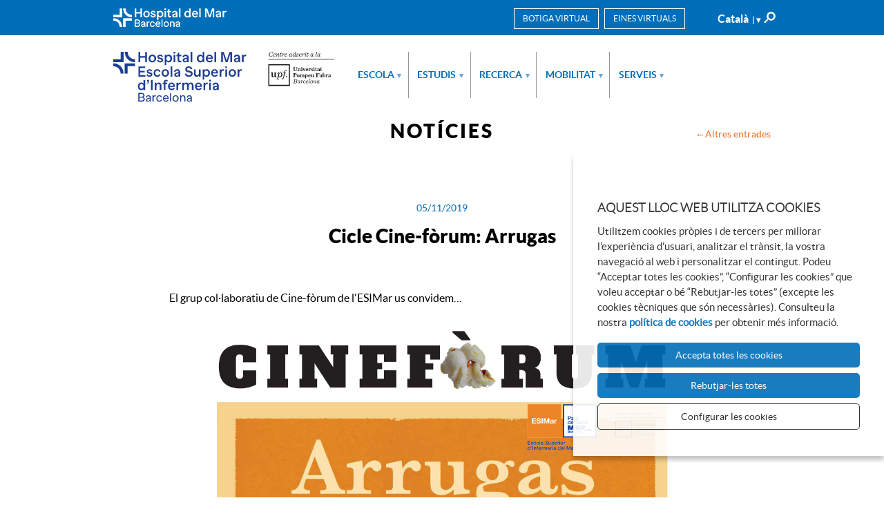

--- FILE ---
content_type: text/html; charset=UTF-8
request_url: https://www.esimar.edu.es/ca/noticies/644/cicle-cine-forum-arrugas
body_size: 5756
content:
<!doctype html>
<html class="no-js" lang="ca">

<head>

    <meta charset="utf-8"/>
    <meta http-equiv="x-ua-compatible" content="ie=edge">
    <meta name="viewport" content="width=device-width, initial-scale=1.0, shrink-to-fit=no">

    <meta http-equiv="x-dns-prefetch-control" content="off">
    <link rel='dns-prefetch' href='//www.google-analytics.com' />

    <meta name="author" content="Escola Superior d'Infermeria Hospital del Mar - centre adscrit UPF" />


        <title>Cicle Cine-fòrum: Arrugas | Notícies | Escola Superior d'Infermeria Hospital del Mar - centre adscrit UPF</title>

    <meta property="og:title" content="Cicle Cine-fòrum: Arrugas | Notícies" />
    <meta property="og:type" content="website" />
    <meta property="og:site_name" content="Escola Superior d'Infermeria Hospital del Mar - centre adscrit UPF" />

    <meta name="twitter:card" content="summary_large_image">
    <meta name="twitter:title" content="Cicle Cine-fòrum: Arrugas | Notícies" />
    
    <!-- 1 Way To Avoid the Flash of Unstyled Content | Learning jQuery -->
    <script>
        // traiem la classe 'no-js'
        document.documentElement.className = document.documentElement.className.replace( /(?:^|\s)no-js(?!\S)/g , '' )
        // afegim la classe 'js'
        document.documentElement.className += ' js';
    </script>




    <meta name="description" content="El grup col·laboratiu de Cine-fòrum de l&#39;ESIMar us convidem..." />
    <meta property="og:description" content="El grup col·laboratiu de Cine-fòrum de l&#39;ESIMar us convidem..." />
    <meta name="twitter:description" content="El grup col·laboratiu de Cine-fòrum de l&#39;ESIMar us convidem...">

    <link rel="canonical" href="https://www.esimar.edu.es/ca/noticies/644/cicle-cine-forum-arrugas" />
    <meta property="og:url" content="https://www.esimar.edu.es/ca/noticies/644/cicle-cine-forum-arrugas" />
            <meta property="og:image" content="https://www.esimar.edu.es/media/favicons/open-graph.png" />
        <meta name="twitter:image" content="https://www.esimar.edu.es/media/favicons/open-graph.png">
    

    <link rel="stylesheet" href="/media/css/app_1717584516.css"/>

            <link rel="alternate" hreflang="ca" href="https://www.esimar.edu.es/ca/noticies/">
        <link rel="alternate" hreflang="es" href="https://www.esimar.edu.es/es/noticias/">
        <link rel="alternate" hreflang="en" href="https://www.esimar.edu.es/en/news/">


        <!-- favicons -->
    <link rel="shortcut icon" href="/favicon.ico" type="image/x-icon" />

    <link rel="apple-touch-icon" sizes="57x57" href="/media/favicons/apple-touch-icon-57x57.png">
    <link rel="apple-touch-icon" sizes="60x60" href="/media/favicons/apple-touch-icon-60x60.png">
    <link rel="apple-touch-icon" sizes="72x72" href="/media/favicons/apple-touch-icon-72x72.png">
    <link rel="apple-touch-icon" sizes="76x76" href="/media/favicons/apple-touch-icon-76x76.png">
    <link rel="apple-touch-icon" sizes="114x114" href="/media/favicons/apple-touch-icon-114x114.png">
    <link rel="apple-touch-icon" sizes="120x120" href="/media/favicons/apple-touch-icon-120x120.png">
    <link rel="apple-touch-icon" sizes="144x144" href="/media/favicons/apple-touch-icon-144x144.png">
    <link rel="apple-touch-icon" sizes="152x152" href="/media/favicons/apple-touch-icon-152x152.png">
    <link rel="apple-touch-icon" sizes="180x180" href="/media/favicons/apple-touch-icon-180x180.png">

    <link rel="icon" type="image/png" href="/media/favicons/favicon-32x32.png" sizes="32x32">
    <link rel="icon" type="image/png" href="/media/favicons/favicon-96x96.png" sizes="96x96">
    <link rel="icon" type="image/png" href="/media/favicons/android-chrome-192x192.png" sizes="192x192">
    <link rel="icon" type="image/png" href="/media/favicons/favicon-16x16.png" sizes="16x16">

    <link rel="manifest" href="/media/favicons/manifest.json">
    <link rel="mask-icon" href="/media/favicons/safari-pinned-tab.svg" color="#0f7591">
    <meta name="msapplication-TileColor" content="#da532c">
    <meta name="msapplication-TileImage" content="/media/favicons/mstile-144x144.png">
    <meta name="theme-color" content="#ffffff">
    <!-- /favicons -->


    
<script type="application/ld+json">
{
  "@context": "http://schema.org",
  "@type": "WebSite",
  "name": "Escola Superior d'Infermeria Hospital del Mar",
  "url": "https://www.esimar.edu.es"
}
</script>
<script type="application/ld+json">
{
  "@context": "http://schema.org",
  "@type": "Organization",
  "url": "https://www.esimar.edu.es",
  "name": "Escola Superior d'Infermeria Hospital del Mar",
  "logo": "https://www.esimar.edu.es/media/upload/imatges/logo.png",
  "address": "Doctor Aiguader, 80
3ª Planta (Despatx 61.311)
08003 Barcelona
"
  ,"contactPoint": [{
    "@type": "ContactPoint",
    "telephone": "+34 93 248 39 32 / 33",
    "contactType": "customer service"
  }]
 ,"sameAs": [
"https://www.facebook.com/escolainfermeriahmar" ]
}
</script>







    
    <script>/* <![CDATA[ */
        var urlBase = '';
    /* ]]> */</script>

    <!-- Google Tag Manager -->
    <script>(function (w, d, s, l, i) {
        w[l] = w[l] || [];
        w[l].push({
          'gtm.start':
              new Date().getTime(), event: 'gtm.js'
        });
        var f = d.getElementsByTagName(s)[0],
            j = d.createElement(s), dl = l != 'dataLayer' ? '&l=' + l : '';
        j.async = true;
        j.src =
            'https://www.googletagmanager.com/gtm.js?id=' + i + dl;
        f.parentNode.insertBefore(j, f);
      })(window, document, 'script', 'dataLayer', 'GTM-TLT6757');
    </script>
    <!-- End Google Tag Manager -->


<script async src="https://www.googletagmanager.com/gtag/js?id=G-G3SDVGRV5W"></script>
<script>
  window.dataLayer = window.dataLayer || [];
  function gtag() { window.dataLayer.push(arguments); }
  gtag('consent', 'default', {
   ad_storage: 'denied',
   analytics_storage: 'denied',
  wait_for_update: 500
  });
  function cookiesAnalytics() {
   gtag('consent', 'update', { analytics_storage: 'granted' });
  }
  gtag('js', new Date());
  gtag('config', 'G-G3SDVGRV5W');
  gtag('config', 'AW-17132721426');
</script></head>
<body class="noticies fitxa isDesktop ca" id="top">

<!-- Google Tag Manager (noscript) -->
<noscript>
  <iframe src="https://www.googletagmanager.com/ns.html?id=GTM-TLT6757" height="0" width="0" style="display:none;visibility:hidden"></iframe>
</noscript>
<!-- End Google Tag Manager (noscript) -->



    <!-- main-header -->
    <header class="main-header">

        <a href="#menu" class="skip-link">Anar al menú</a>
        <a href="#main" class="skip-link">Anar al contingut principal</a>
        <div class="main-header__links">
            <div class="row">
                <div class="column">
                    <a href="https://www.parcdesalutmar.cat/ca">
                        <img src="/media/img/logo-parc-salut-mar.png" srcset="/media/img/logo-parc-salut-mar@2x.png 2x, /media/img/logo-parc-salut-mar@3x.png 3x" alt="" />
                        
                    </a>
                                    <div class="main-header__tools">
                    <div class="menu-lang menu-lang--desktop">
                                    <a class="lang lang-toggle" hreflang="ca" xml:lang="ca" lang="ca">Català<span aria-hidden="true">| ▾</span></a>

                    <ul class="is-hidden lang-list">
                                                <li style="display:none;">
                                                     <a hreflang="ca" xml:lang="ca" lang="ca" class="active" href="https://www.esimar.edu.es/ca/noticies/">Català</a>
                        </li>
                                                <li >
                                                     <a hreflang="es" xml:lang="es" lang="es"  href="https://www.esimar.edu.es/es/noticias/">Castellano</a>
                        </li>
                                                <li >
                                                     <a hreflang="en" xml:lang="en" lang="en"  href="https://www.esimar.edu.es/en/news/">English</a>
                        </li>
                                            </ul>
                </div>
                

                                    <form action="/ca/cercador/" method="get" class="s-desktop" id="s-1" role="search">
                                                                         <div role="search">
                            <label for="s1">
                                    <img src="/media/img/ico-cercar.svg" alt="Cercar" />
                                </label>
                            <input type="hidden" name="page" value="1" />
                                    <input type="search" id="s1" name="keywords" placeholder="Cercar..."/>
                                    <button type="submit">
                                        <img src="/media/img/ico-cercar.svg" alt="Cercar"/>
                                    </button>
                        </div>
                    </form>
                             <div class="eines eines--desktop">
                            <button class="eines__btn eines-toggle">Eines virtuals</button>
                           <ul class="eines__list is-hidden">
    <li>
        <a href="https://gestioacademicaesim.parcdesalutmar.cat/aps/controlPBC/6_cambio_password_obtener?entradaPublica=true&amp;pais=ES&amp;idioma=ca">Obtenció del NIA i clau d'accés</a>
    </li>
    <li>
        <a href="https://gestioacademicaesim.parcdesalutmar.cat/cosmos/Controlador/?apl=Uninavs&amp;gu=a&amp;idNav=inicio&amp;NuevaSesionUsuario=true&amp;NombreUsuarioAlumno=ALUMNO2">Campus virtual</a>
    </li>
    <li>
        <a href="http://esimoodle.parcdesalutmar.cat/">Moodle</a>
    </li>
    <li>
        <a href="https://campuspractiques.escolainfermeriahmar.edu.es/y/login_page">Campus pràctiques</a>
    </li>
    <li>
        <a href="https://www.google.com/gmail/">Gmail</a>
    </li>
    <li>
        <a href="https://www.upf.edu/web/biblioteca-informatica">Biblioteca</a>
    </li>
    <li>
        <a href="https://gestioacademicaesim.parcdesalutmar.cat/cosmos/Controlador/?apl=Uninavs&amp;gu=a&amp;idNav=inicio&amp;servicio=CCREDEN&amp;ambito=APL&amp;tipoest=T&amp;NuevaSesionUsuario=true&amp;citacion=S">Consulta torn automatrícula</a>
    </li>
    <li>
        <a href="/ca/bustia-de-suggeriments/">Bústia de suggeriments i queixes</a>
    </li>
    <li>
        <a href="https://gestioacademicaesim.parcdesalutmar.cat/cosmos/Controlador/?apl=Uninavs&amp;gu=s&amp;idNav=inicio&amp;NuevaSesionUsuario=true">SIGMA</a>
    </li>
</ul>                        </div>
                        <div class="botiga botiga--desktop--ca">
                            <a class="botiga__btn" href="https://www.esimarshop.com/">Botiga virtual</a>
                        </div>
                            </div>
                </div>
            </div>
        </div>
    </div>
        <div class="main-header-sub">
        <div class="row">
            <div class="column">
                <div class="site-title">
                    <a href="/ca"><img src="/media/img/logo-esim2020.svg" alt="ESIMar. Escola Superior d'Infermeria del Mar. Parc de Salut Mar. Barcelona. Centre adscrit a la Universitat Pompeu Fabra."></a>
                </div>

                 <a href="/ca">
                        <img src="/media/img/logo-esim-menu-scroll2020.png" srcset="/media/img/logo-esim-menu-scroll2020@2x.png 2x, /media/img/logo-esim-menu-scroll2020@3x.png 3x" alt="" class="logo-sticky" />
                    </a>
                <!--main-nav-->
    <nav class="main-nav" id="main-nav">
         <button class="hamburger hamburger--3dx menu-button" aria-expanded="false" aria-label="Menú" id="nav"><span class="hamburger-box"><span class="hamburger-inner"></span></span><span class="menu-button__label vh">Menú</span></button>
         <div class="menu-wrapper js-hidden">
                                 <ul class="menu-lang-mobile show-for-small">
                                                <li class="active">
                            <a hreflang="ca" xml:lang="ca" lang="ca" class="active" href="https://www.esimar.edu.es/ca/noticies/">CA</a>
                        </li>
                                                <li >
                            <a hreflang="es" xml:lang="es" lang="es"  href="https://www.esimar.edu.es/es/noticias/">ES</a>
                        </li>
                                                <li >
                            <a hreflang="en" xml:lang="en" lang="en"  href="https://www.esimar.edu.es/en/news/">EN</a>
                        </li>
                                            </ul>
                        <ul class="site-menu with-dropdowns">
    <li class="has-submenu">
        <a href="/ca/sobre-escola/">Escola</a>
        <ul class="submenu" aria-hidden="true" aria-label="submenu">
            <li>
                <a href="/ca/sobre-escola/">Presentació</a>
            </li>
            <li>
                <a href="/ca/sobre-escola/qui-som/">Sobre l'ESIHMar</a>
            </li>
            <li>
                <a href="/ca/sobre-escola/historia-timeline/">Història</a>
            </li>
            <li>
                <a href="/ca/sobre-escola/directori-professionals/">Directori de professionals</a>
            </li>
            <li>
                <a href="/ca/sobre-escola/organs-de-govern-i-representacio/">Òrgans de Govern</a>
            </li>
            <li>
                <a href="/ca/qualitat/">Qualitat</a>
            </li>
            <li>
                <a href="/ca/sobre-escola/transparencia/">Portal de transparència</a>
            </li>
            <li>
                <a href="/ca/sobre-escola/memoria-anual/">Memòria anual</a>
            </li>
            <li>
                <a href="https://www.flickr.com/photos/199389581@N07/albums">Galeria de fotos</a>
            </li>
        </ul>
    </li>
    <li class="has-submenu">
        <a href="/ca/estudis/">Estudis</a>
        <ul class="submenu" aria-hidden="true" aria-label="submenu">
            <li>
                <a href="/ca/estudis/grau-infermeria/">Grau en Infermeria</a>
            </li>
            <li>
                <a href="/ca/estudis/masters-i-postgraus/">Màsters</a>
            </li>
            <li>
                <a href="/ca/doctorat/">Doctorat</a>
            </li>
            <li>
                <a href="/ca/estudis/masters-i-postgraus/activitats-formatives/">Formació continuada</a>
            </li>
        </ul>
    </li>
    <li class="has-submenu">
        <a href="/ca/recerca/">Recerca</a>
        <ul class="submenu" aria-hidden="true" aria-label="submenu">
            <li>
                <a href="/ca/recerca/sdhed/">Grup de Recerca SDHEd - IMIM</a>
            </li>
            <li>
                <a href="/ca/recerca/altres-publicacions/">Altres publicacions</a>
            </li>
        </ul>
    </li>
    <li class="has-submenu">
        <a href="/ca/mobilitat-intercanvi/">Mobilitat</a>
        <ul class="submenu" aria-hidden="true" aria-label="submenu">
            <li>
                <a href="/ca/mobilitat-intercanvi/">Informació general</a>
            </li>
            <li>
                <a href="/ca/mobilitat-intercanvi/mobilitat-estudiants-outgoing/">Estudiants de l'ESIHMar</a>
            </li>
            <li>
                <a href="/ca/mobilitat-intercanvi/mobilitat-estudiants-internacionals-incoming/">Estudiants d'universitats internacionals</a>
            </li>
            <li>
                <a href="/ca/mobilitat-intercanvi/mobilitat-personal-docent-investigador-administracio-suport/">Mobilitat per a PDI i PAS</a>
            </li>
            <li>
                <a href="/ca/viure-a-barcelona/">Viure a Barcelona</a>
            </li>
            <li>
                <a href="/ca/mobilitat-intercanvi/international-week-2026/">International week 2026</a>
            </li>
        </ul>
    </li>
    <li class="has-submenu">
        <a href="/ca/serveis/">Serveis</a>
        <ul class="submenu" aria-hidden="true" aria-label="submenu">
            <li>
                <a href="/ca/serveis/">Gestió acadèmica</a>
            </li>
            <li>
                <a href="/ca/serveis/gestio-economica/">Gestió econòmica</a>
            </li>
            <li>
                <a href="/ca/serveis/serveis-de-salut/">Serveis de salut</a>
            </li>
            <li>
                <a href="/ca/serveis/servei-de-carrera-professional/">Servei de carrera professional</a>
            </li>
            <li>
                <a href="/ca/serveis/informatica/">Informàtica</a>
            </li>
            <li>
                <a href="/ca/serveis/biblioteca/">Biblioteca / CRAI del Mar</a>
            </li>
            <li>
                <a href="/ca/serveis/impressio-i-reprografia/">Impressió i reprografia</a>
            </li>
            <li>
                <a href="/ca/serveis/politica-linguistica/">Política lingüística</a>
            </li>
        </ul>
    </li>
</ul>
                                 <div class="eines eines--mobile show-for-small">
                            <p class="eines__title">Eines virtuals</p>
                           <ul class="eines__list">
    <li>
        <a href="https://gestioacademicaesim.parcdesalutmar.cat/aps/controlPBC/6_cambio_password_obtener?entradaPublica=true&amp;pais=ES&amp;idioma=ca">Obtenció del NIA i clau d'accés</a>
    </li>
    <li>
        <a href="https://gestioacademicaesim.parcdesalutmar.cat/cosmos/Controlador/?apl=Uninavs&amp;gu=a&amp;idNav=inicio&amp;NuevaSesionUsuario=true&amp;NombreUsuarioAlumno=ALUMNO2">Campus virtual</a>
    </li>
    <li>
        <a href="http://esimoodle.parcdesalutmar.cat/">Moodle</a>
    </li>
    <li>
        <a href="https://campuspractiques.escolainfermeriahmar.edu.es/y/login_page">Campus pràctiques</a>
    </li>
    <li>
        <a href="https://www.google.com/gmail/">Gmail</a>
    </li>
    <li>
        <a href="https://www.upf.edu/web/biblioteca-informatica">Biblioteca</a>
    </li>
    <li>
        <a href="https://gestioacademicaesim.parcdesalutmar.cat/cosmos/Controlador/?apl=Uninavs&amp;gu=a&amp;idNav=inicio&amp;servicio=CCREDEN&amp;ambito=APL&amp;tipoest=T&amp;NuevaSesionUsuario=true&amp;citacion=S">Consulta torn automatrícula</a>
    </li>
    <li>
        <a href="/ca/bustia-de-suggeriments/">Bústia de suggeriments i queixes</a>
    </li>
    <li>
        <a href="https://gestioacademicaesim.parcdesalutmar.cat/cosmos/Controlador/?apl=Uninavs&amp;gu=s&amp;idNav=inicio&amp;NuevaSesionUsuario=true">SIGMA</a>
    </li>
</ul>                        </div>
                        <div class="botiga botiga--mobile show-for-small">
                            <a class="botiga__title" href="https://www.esimarshop.com/">Botiga virtual</a>
                        </div>

        



        </div>
    </nav>
    <!-- /main-nav -->

                </div>
            </div>
        </div>
        </div>
    </header>
    <!-- /main-header -->




<!-- main-content -->
    <main class="main-content" id="main">
         <div class="heading">
            <div class="row">
                <div class="column">
                    <span class="t1">Notícies</span>
                    <a href="/ca/noticies" class="back">Altres entrades</a>
                </div>
            </div>
        </div>








 <div class="section section--narrow section--bg-4 noticia-dest">
            <div class="row">
                <div class="column">
                         <time datetime="">05/11/2019</time>
                     <h1>Cicle Cine-fòrum: Arrugas</h1>
                </div>
            </div>
         </div>
         <div class="row">
            <div class="medium-10 columns medium-centered">



                    <p>El grup col&middot;laboratiu de Cine-fòrum de l&#39;ESIMar us convidem&hellip;</p>

<p><img alt="" src="/media/upload/imatges/varis/arrugas_v2.jpg" /></p>
                    </div>

            </div>
             <div class="row">
            <div class="column">
                <div class="share">
                </div>
            </div>
        </div>
        <div class="section section--bg">
            <div class="row">
                <div class="medium-10 columns medium-centered">
                <div class="share-2">
                    <h2>Compartir</h2>
                     <ul>
                        <li>
                            <a href="http://www.facebook.com/sharer.php?u=https://www.esimar.edu.es/ca/noticies/644/cicle-cine-forum-arrugas">
                                <img src="/media/img/share-fb.svg" alt="Compartir a Facebook">
                            </a>
                        </li>
                        <li>
                            <a href="https://twitter.com/share?url=https://www.esimar.edu.es/ca/noticies/644/cicle-cine-forum-arrugas">
                                <img src="/media/img/share-tw.svg" alt="Compartir a Twitter">
                            </a>
                        </li>

                        <li class="show-small">
                            <a href="whatsapp://send?text=https://www.esimar.edu.es/ca/noticies/644/cicle-cine-forum-arrugas" data-action="share/whatsapp/share">
                                <img src="/media/img/share-whats.svg" alt="Compartir a Whatsapp">
                            </a>
                        </li>
                        <li class="show-small">
                            <a href="https://t.me/share/url?url=https://www.esimar.edu.es/ca/noticies/644/cicle-cine-forum-arrugas">
                                <img src="/media/img/share-telegram.svg" alt="Compartir a Telegram">
                            </a>
                        </li>
                        <li>
                            <a href="https://www.linkedin.com/shareArticle?mini=true&url=https://www.esimar.edu.es/ca/noticies/644/cicle-cine-forum-arrugas">
                                <img src="/media/img/share-linkedin.svg" alt="Compartir per linkedin">
                            </a>
                        </li>
                        <li>
                            <a href="mailto:?Subject=Esimar &amp;Body=https://www.esimar.edu.es/ca/noticies/644/cicle-cine-forum-arrugas">
                                <img src="/media/img/share-email.svg" alt="Compartir per email">
                            </a>
                        </li>
                    </ul>
                </div>
                 </div>
            </div>
        </div>

 </main>
<!-- /main-content -->
<!-- footer -->
<footer class="main-footer main-footer--collapse">
    <!-- hide for small -->
        <div class="social">
            <div class="row">
                <div class="column">
                    <ul class="inline-list inline-list--img">
                                               <li>
                            <a href="https://www.facebook.com/escolainfermeriahmar"><img src="/media/img/ico-facebook.svg" alt="Facebook" /></a>
                        </li>
                        <li>
                            <a href="https://www.flickr.com/people/escolainfermeriahmar/"><img src="/media/img/ico-flickr.svg" alt="Flickr" /></a>
                        </li>
                        <li>
                            <a href="https://www.linkedin.com/company/escola-superior-infermeria"><img src="/media/img/ico-linkedin.svg" alt="Linkedin" /></a>
                        </li>
                        <li>
                            <a href="https://www.youtube.com/@escolainfermeriahmar"><img src="/media/img/ico-youtube.svg" alt="Youtube" /></a>
                        </li>
                        <li>
                            <a href="https://www.instagram.com/escolainfermeriahmar/"><img src="/media/img/ico-instagram.svg" alt="Instagram" /></a>
                        </li>
                    </ul>
                </div>
            </div>
        </div>
        <!-- /hide for small -->
    <div class="row">
         <div class="medium-3 columns medium-offset-1 hide-for-small">
                <img src="/media/img/esi-mar-logo-negatiu.png" srcset="/media/img/esi-mar-logo-negatiu@2x.png 2x,
                                     /media/img/esi-mar-logo-negatiu@3x.png 3x" alt="ESIMar. Escola Superior d'Infermeria del Mar. Parc de Salut Mar. Barcelona. Centre adscrit a la Universitat Pompeu Fabra." />
                <a href="https://www.encuestafacil.com/" rel="external"><img src="/media/img/logo-encuestafacil.gif" alt="encuestafacil.com" /></a>

            </div>
       <div class="medium-7 columns end">
        <div class="row">
            <div class="medium-6 columns hide-for-small">
                                    <p>Atenció presencial: de  10:00 a 14:15 hores</p>
                            </div>
             <div class="medium-6 columns hide-for-small">
                                             <p>Doctor Aiguader, 80<br />
3&ordf; Planta (Despatx 61.311)<br />
08003 Barcelona</p>
                                </div>
        </div>
              <div class="row footdown">
              <div class="medium-6 columns">
                        <p>
                                                             <a class="email" href="mailto:esimar@esimar.edu.es">esimar@esimar.edu.es</a>
                            <br/>
                                                                                         <span class="tel">Tel: <span>(+34) 93 248 39 32 / 33</span></span>
                                <br/>
                                                                                        <span class="fax">Fax: (+34) 93 248 39 34</span>
                                                    </p>
            </div>

            <div class="medium-6 columns">
                <ul>
    <li>
        <a href="/ca/com-arribar/">Com arribar</a>
    </li>
    <li class=" active">
        <a class="active" aria-current="page" href="/ca/noticies">Notícies</a>
    </li>
    <li>
        <a href="/ca/agenda">Agenda</a>
    </li>
</ul>            </div>
           </div>

            </div>
            </div>
         <div class="row">
            <div class="column text-center">
                <p class="small">© Escola Superior d'Infermeria Hospital del Mar</p>
            <ul class="legal">
    <li>
        <a href="/ca/avis-legal/">Nota legal</a>
    </li>
    <li>
        <a href="/ca/politica-de-cookies/">Politica de cookies</a>
    </li>
    <li>
        <a href="/ca/accesibilitat/">Accessibilitat</a>
    </li>
</ul>            </div>
        </div>

    <a href="#top" class="top">
            <img src="/media/img/amunt.svg" alt="Anar a l'inici" />
        </a>
</footer>
<!-- /footer -->


    <script defer="defer" src="/media/js/app_ca_1718207863.js"></script>


</body>
</html>


--- FILE ---
content_type: text/css; charset=utf-8
request_url: https://www.esimar.edu.es/media/css/app_1717584516.css
body_size: 29536
content:
@charset "UTF-8";/*! Generated by Font Squirrel (https://www.fontsquirrel.com) on January 12, 2018 */@font-face{font-family:lato_blackregular;src:url(/media/fonts/lato/lato-black.eot);src:url(/media/fonts/lato/lato-black.eot?#iefix) format("embedded-opentype"),url(/media/fonts/lato/lato-black.woff2) format("woff2"),url(/media/fonts/lato/lato-black.woff) format("woff"),url(/media/fonts/lato/lato-black.ttf) format("truetype"),url(/media/fonts/lato/lato-black.svg#lato_blackregular) format("svg");font-weight:900;font-style:normal}@font-face{font-family:latobold;src:url(/media/fonts/lato/lato-bold.eot);src:url(/media/fonts/lato/lato-bold.eot?#iefix) format("embedded-opentype"),url(/media/fonts/lato/lato-bold.woff2) format("woff2"),url(/media/fonts/lato/lato-bold.woff) format("woff"),url(/media/fonts/lato/lato-bold.ttf) format("truetype"),url(/media/fonts/lato/lato-bold.svg#latobold) format("svg");font-weight:700;font-style:normal}@font-face{font-family:latoitalic;src:url(/media/fonts/lato/lato-italic.eot);src:url(/media/fonts/lato/lato-italic.eot?#iefix) format("embedded-opentype"),url(/media/fonts/lato/lato-italic.woff2) format("woff2"),url(/media/fonts/lato/lato-italic.woff) format("woff"),url(/media/fonts/lato/lato-italic.ttf) format("truetype"),url(/media/fonts/lato/lato-italic.svg#latoitalic) format("svg");font-weight:400;font-style:italic}@font-face{font-family:lato_lightitalic;src:url(/media/fonts/lato/lato-light-italic.eot);src:url(/media/fonts/lato/lato-light-italic.eot?#iefix) format("embedded-opentype"),url(/media/fonts/lato/lato-light-italic.woff2) format("woff2"),url(/media/fonts/lato/lato-light-italic.woff) format("woff"),url(/media/fonts/lato/lato-light-italic.ttf) format("truetype"),url(/media/fonts/lato/lato-light-italic.svg#lato_lightitalic) format("svg");font-weight:300;font-style:italic}@font-face{font-family:lato_lightregular;src:url(/media/fonts/lato/lato-light.eot);src:url(/media/fonts/lato/lato-light.eot?#iefix) format("embedded-opentype"),url(/media/fonts/lato/lato-light.woff2) format("woff2"),url(/media/fonts/lato/lato-light.woff) format("woff"),url(/media/fonts/lato/lato-light.ttf) format("truetype"),url(/media/fonts/lato/lato-light.svg#lato_lightregular) format("svg");font-weight:300;font-style:normal}@font-face{font-family:latoregular;src:url(/media/fonts/lato/lato.eot);src:url(/media/fonts/lato/lato.eot?#iefix) format("embedded-opentype"),url(/media/fonts/lato/lato.woff2) format("woff2"),url(/media/fonts/lato/lato.woff) format("woff"),url(/media/fonts/lato/lato.ttf) format("truetype"),url(/media/fonts/lato/lato.svg#latoregular) format("svg");font-weight:400;font-style:normal}@font-face{font-family:latobold_italic;src:url(/media/fonts/lato/lato-bolditalic.eot);src:url(/media/fonts/lato/lato-bolditalic.eot?#iefix) format("embedded-opentype"),url(/media/fonts/lato/lato-bolditalic.woff2) format("woff2"),url(/media/fonts/lato/lato-bolditalic.woff) format("woff"),url(/media/fonts/lato/lato-bolditalic.ttf) format("truetype"),url(/media/fonts/lato/lato-bolditalic.svg#latobold_italic) format("svg");font-weight:700;font-style:italic}/*! normalize.css v3.0.3 | MIT License | github.com/necolas/normalize.css */html{font-family:sans-serif;-ms-text-size-adjust:100%;-webkit-text-size-adjust:100%}body{margin:0}article,aside,details,figcaption,figure,footer,header,hgroup,main,menu,nav,section,summary{display:block}audio,canvas,progress,video{display:inline-block;vertical-align:baseline}audio:not([controls]){display:none;height:0}[hidden],template{display:none}a{background-color:transparent}a:active,a:hover{outline:0}abbr[title]{border-bottom:1px dotted}b,strong{font-weight:700}dfn{font-style:italic}h1{font-size:2em;margin:.67em 0}mark{background:#ff0;color:#000}small{font-size:80%}sub,sup{font-size:75%;line-height:0;position:relative;vertical-align:baseline}sup{top:-.5em}sub{bottom:-.25em}img{border:0}svg:not(:root){overflow:hidden}figure{margin:1em 40px}hr{-webkit-box-sizing:content-box;box-sizing:content-box;height:0}pre{overflow:auto}code,kbd,pre,samp{font-family:monospace,monospace;font-size:1em}button,input,optgroup,select,textarea{color:inherit;font:inherit;margin:0}button{overflow:visible}button,select{text-transform:none}button,html input[type=button],input[type=reset],input[type=submit]{-webkit-appearance:button;cursor:pointer}button[disabled],html input[disabled]{cursor:default}button::-moz-focus-inner,input::-moz-focus-inner{border:0;padding:0}input{line-height:normal}input[type=checkbox],input[type=radio]{-webkit-box-sizing:border-box;box-sizing:border-box;padding:0}input[type=number]::-webkit-inner-spin-button,input[type=number]::-webkit-outer-spin-button{height:auto}input[type=search]{-webkit-appearance:textfield;-webkit-box-sizing:content-box;box-sizing:content-box}input[type=search]::-webkit-search-cancel-button,input[type=search]::-webkit-search-decoration{-webkit-appearance:none}fieldset{border:1px solid silver;margin:0 2px;padding:.35em .625em .75em}legend{border:0;padding:0}textarea{overflow:auto}optgroup{font-weight:700}table{border-collapse:collapse;border-spacing:0}td,th{padding:0}@-webkit-keyframes flip-horizontal-bottom{0%{-webkit-transform:rotateX(0);transform:rotateX(0)}100%{-webkit-transform:rotateX(-180deg);transform:rotateX(-180deg)}}@keyframes flip-horizontal-bottom{0%{-webkit-transform:rotateX(0);transform:rotateX(0)}100%{-webkit-transform:rotateX(-180deg);transform:rotateX(-180deg)}}@-webkit-keyframes flip-vertical-right{0%{-webkit-transform:rotateY(0);transform:rotateY(0)}100%{-webkit-transform:rotateY(180deg);transform:rotateY(180deg)}}@keyframes flip-vertical-right{0%{-webkit-transform:rotateY(0);transform:rotateY(0)}100%{-webkit-transform:rotateY(180deg);transform:rotateY(180deg)}}@-webkit-keyframes text-shadow-drop-center{0%{text-shadow:0 0 0 rgba(0,0,0,0)}100%{text-shadow:0 0 18px rgba(0,0,0,.35)}}@keyframes text-shadow-drop-center{0%{text-shadow:0 0 0 rgba(0,0,0,0)}100%{text-shadow:0 0 18px rgba(0,0,0,.35)}}@-webkit-keyframes kenburns-top{0%{-webkit-transform:scale(1) translateY(0);transform:scale(1) translateY(0);-webkit-transform-origin:50% 16%;transform-origin:50% 16%}100%{-webkit-transform:scale(1.25) translateY(-15px);transform:scale(1.25) translateY(-15px);-webkit-transform-origin:top;transform-origin:top}}@keyframes kenburns-top{0%{-webkit-transform:scale(1) translateY(0);transform:scale(1) translateY(0);-webkit-transform-origin:50% 16%;transform-origin:50% 16%}100%{-webkit-transform:scale(1.25) translateY(-15px);transform:scale(1.25) translateY(-15px);-webkit-transform-origin:top;transform-origin:top}}@-webkit-keyframes shadow-drop-2-center{0%{-webkit-transform:translateZ(0);transform:translateZ(0);-webkit-box-shadow:0 0 0 0 rgba(0,0,0,0);box-shadow:0 0 0 0 rgba(0,0,0,0)}100%{-webkit-transform:translateZ(50px);transform:translateZ(50px);-webkit-box-shadow:0 0 20px 0 rgba(0,0,0,.35);box-shadow:0 0 20px 0 rgba(0,0,0,.35)}}@keyframes shadow-drop-2-center{0%{-webkit-transform:translateZ(0);transform:translateZ(0);-webkit-box-shadow:0 0 0 0 rgba(0,0,0,0);box-shadow:0 0 0 0 rgba(0,0,0,0)}100%{-webkit-transform:translateZ(50px);transform:translateZ(50px);-webkit-box-shadow:0 0 20px 0 rgba(0,0,0,.35);box-shadow:0 0 20px 0 rgba(0,0,0,.35)}}blockquote,h1,h2,h3,h4,h5,h6,li,p,ul{margin:0;padding:0}button,input,textarea{border:0;border-radius:0;-webkit-appearance:none;-moz-appearance:none;appearance:none}button:active,input:active,textarea:active{outline:0}::-webkit-input-placeholder{color:#999}::-moz-placeholder{color:#999}::-ms-input-placeholder{color:#999}::placeholder{color:#999}html{-webkit-box-sizing:border-box;box-sizing:border-box}*,:after,:before{-webkit-box-sizing:inherit;box-sizing:inherit}embed,iframe,img,object,video{max-width:100%}img{-ms-interpolation-mode:bicubic}img{display:inline-block;vertical-align:middle}.agenda-dest time:before,.agenda-item h2 a:before,.agenda-item h3 a:before,.dest-list li:before,.dest:before,.dl:before,.link--dl:before,.slick-next:before,.slick-prev:before,.slider-news .slick-next:before,.slider-news .slick-prev:before,.testimoni h2:before,figcaption:before{display:inline-block;background-image:url(img/sprite.svg);background-size:11.875em 8.75em}.lt-ie9 .agenda-dest time:before,.lt-ie9 .agenda-item h2 a:before,.lt-ie9 .agenda-item h3 a:before,.lt-ie9 .dest-list li:before,.lt-ie9 .dest:before,.lt-ie9 .dl:before,.lt-ie9 .link--dl:before,.lt-ie9 .slick-next:before,.lt-ie9 .slick-prev:before,.lt-ie9 .slider-news .slick-next:before,.lt-ie9 .slider-news .slick-prev:before,.lt-ie9 .testimoni h2:before,.lt-ie9 figcaption:before{background-image:url(img/sprite.png)}body{overflow-x:hidden}@media only screen and (max-width:45em){.main-content .column,.main-content .columns,.main-header .column,.main-header .columns{padding-left:1.5rem;padding-right:1.5rem}}@media only screen and (min-width:64em){.sticky-header main{padding-top:10.9375rem}}@media only screen and (max-width:45em){.row.narrow{margin-left:-.75rem!important;margin-right:-.75rem!important}}@media only screen and (min-width:45.0625em){.row.narrow{margin-left:-.375rem!important;margin-right:-.375rem!important}}.row.narrow .column,.row.narrow .columns{padding-left:.75rem;padding-right:.75rem}@media only screen and (min-width:45.0625em){.row.narrow .column,.row.narrow .columns{padding-left:.375rem;padding-right:.375rem}}.column:focus,.columns:focus,.row:focus{outline:0}@media only screen and (min-width:45.0625em){.cols-2{-webkit-column-count:2;-moz-column-count:2;column-count:2;-webkit-column-gap:50px;-moz-column-gap:50px;column-gap:50px}.cols-2 p{overflow:hidden;page-break-inside:avoid;break-inside:avoid-column;-webkit-column-break-inside:avoid}}html{font-size:100%;line-height:1.5}body{background:#fff;color:#000;font-family:latoregular,"Helvetica Neue",Helvetica,Roboto,Arial,sans-serif}.t1,h1{font-size:1.728rem;line-height:1.3;font-family:lato_lightregular,"Helvetica Neue",Helvetica,Roboto,Arial,sans-serif;font-weight:300;font-style:normal;margin-bottom:2.25rem;text-transform:uppercase;text-align:center;display:block;letter-spacing:2.9px}.heading .t1,.heading h1{font-family:lato_blackregular,"Helvetica Neue",Helvetica,Roboto,Arial,sans-serif;font-weight:900;font-style:normal}.t1 span,h1 span{font-family:lato_lightregular,"Helvetica Neue",Helvetica,Roboto,Arial,sans-serif;font-weight:300;font-style:normal}@media only screen and (min-width:45.0625em){.t1,h1{margin-bottom:3rem}}.t2,h2{font-size:1.2rem;line-height:1.2;margin-top:2.25rem;margin-bottom:1.5rem}@media all and (min-width:63.9375em){.t2,h2{font-size:1.44rem}}@media all and (min-width:90em){.t2,h2{font-size:1.728rem}}.t2:first-of-type,h2:first-of-type{margin-top:0}.t2.type-2,h2.type-2{font-family:lato_lightregular,"Helvetica Neue",Helvetica,Roboto,Arial,sans-serif;font-weight:300;font-style:normal;font-size:1.44rem;line-height:1.4;text-align:center}@media all and (min-width:45em){.t2.type-2,h2.type-2{font-size:1.728rem}}@media all and (min-width:63.9375em){.t2.type-2,h2.type-2{font-size:2.48832rem}}@media all and (min-width:90em){.t2.type-2,h2.type-2{font-size:2.0736rem}}.directori.fitxa .t2,.directori.fitxa h2,.t3,h3{font-size:1.2rem;line-height:1.4;font-family:latobold,"Helvetica Neue",Helvetica,Roboto,Arial,sans-serif;font-weight:700;font-style:normal;text-transform:uppercase;margin-top:2.25rem;margin-bottom:1.5rem}.directori.fitxa .t2:first-of-type,.directori.fitxa h2:first-of-type,.t3:first-of-type,h3:first-of-type{margin-top:0}.t4,h4{font-size:1rem;line-height:1.4;font-family:lato_lightregular,"Helvetica Neue",Helvetica,Roboto,Arial,sans-serif;font-weight:300;font-style:normal;text-transform:uppercase;margin-top:2.25rem;margin-bottom:.75rem}.smallest{font-size:.5787rem;line-height:1.3}.smaller{font-size:.75rem;line-height:1.4}.small{font-size:.875rem;line-height:1.5}.normal{font-size:1rem;line-height:1.4}.big{font-size:1.2rem}@media all and (min-width:45em){.big{font-size:1.44rem;line-height:1.2}}.bigger{font-size:1.44rem;line-height:1.4}@media all and (min-width:45em){.bigger{font-size:1.728rem}}@media all and (min-width:63.9375em){.bigger{font-size:2.48832rem}}@media all and (min-width:90em){.bigger{font-size:2.0736rem}}.biggest{font-size:3.58318rem;line-height:1.1}dl,figure,img,ol,p,ul{margin:0 0 1.5rem}.dl-inline{width:100%;overflow:hidden}.dl-inline dt{font-family:latobold,"Helvetica Neue",Helvetica,Roboto,Arial,sans-serif;font-weight:700;font-style:normal;float:left;clear:left;margin-right:.375rem}.dl-inline dd{margin:0}.dl-stacked dt{font-family:latobold,"Helvetica Neue",Helvetica,Roboto,Arial,sans-serif;font-weight:700;font-style:normal;margin-top:.75rem}.dl-stacked dt:first-child{margin-top:0}.dl-stacked dd{margin-left:0}.dl-stacked span{display:block}.dl-stacked li,.dl-stacked p,.dl-stacked ul{margin-bottom:0}ol{padding-left:0;list-style-position:outside;margin-left:2.25rem}main ul{list-style:none}main ul li{padding-left:2.25rem;position:relative;margin-bottom:.375rem}main ul li:before{content:'';display:block;width:1.625em;height:.375em;left:0;top:.5em;position:absolute;background-color:#ec6e24}main ul li ul{font-size:.875rem;line-height:1.5;margin-top:.75rem;margin-bottom:.75rem}main ul li ul li{margin-bottom:.375rem;padding-left:.75rem;font-family:latoitalic,"Helvetica Neue",Helvetica,Roboto,Arial,sans-serif;font-weight:400;font-style:italic}main ul li ul li:before{content:'';display:block;width:.375em;height:.375em;left:0;top:.5em;position:absolute;background-color:#ec6e24}main ul li ul li ul{font-size:.75rem;line-height:1.4}main ul li ul li ul li{padding-left:.75rem}main ul li ul li ul li:before{width:5px;height:5px;top:.4em}main ul.circles li{padding-left:1.125rem}main ul.circles li:before{width:7px;height:7px;left:0;top:.5em;position:absolute;background-color:#ec6e24;border-radius:50%}ul.simple{margin-left:0}ul.simple li{padding-left:0}ul.simple li:before{display:none}.stripped-list li{padding:.75rem 1.5rem}.stripped-list li:nth-child(even){background-color:#eaeaea}.stripped-list li:before{display:none}@media only screen and (min-width:45.0625em){.col-wrap .stripped-list li{margin:0 -1.5rem}}::-moz-selection{color:#fff;background-color:#ec6e24}::selection{color:#fff;background-color:#ec6e24}main a::-moz-selection{text-shadow:none}main a::selection{text-shadow:none}b,strong{font-family:latobold,"Helvetica Neue",Helvetica,Roboto,Arial,sans-serif;font-weight:700;font-style:normal}em,i{font-family:latoitalic,"Helvetica Neue",Helvetica,Roboto,Arial,sans-serif;font-weight:400;font-style:italic}b em,b i,em b,em strong,i b,i strong,strong em,strong i{font-family:latobold_italic,"Helvetica Neue",Helvetica,Roboto,Arial,sans-serif;font-weight:700;font-style:italic}abbr[title]{text-decoration:none;border-bottom:0}hr{height:0;border:1px solid #cacaca;border-width:1px 0 0;margin:0 auto;margin-bottom:.75rem}@media only screen and (min-width:64em){hr{margin:2.25rem auto}}a{color:#ec6e24;text-decoration:none;text-shadow:1px 1px 0 #fff,-1px 1px 0 #fff,2px 0 0 #fff,-2px 0 0 #fff;-webkit-box-shadow:inset 0 -1px 0 0 #f08d53;box-shadow:inset 0 -1px 0 0 #f08d53;-webkit-transition:-webkit-box-shadow .1s;transition:-webkit-box-shadow .1s;transition:box-shadow .1s;transition:box-shadow .1s,-webkit-box-shadow .1s}a:hover{-webkit-box-shadow:inset 0 -2px 0 0 #ee7e3b;box-shadow:inset 0 -2px 0 0 #ee7e3b}.lt-ie9 a{text-decoration:underline}.lt-ie9 a:hover{text-decoration:none}a[href^=tel]{color:inherit;text-decoration:none}:focus{outline:3px solid #ffbf47}.dl-link:before{content:'';display:inline-block;vertical-align:baseline;margin-right:8px}.lead{font-size:1.2rem;margin-bottom:3rem}@media all and (min-width:45em){.lead{font-size:1.44rem;line-height:1.2}}.lead:after,.lead:before{content:'';display:block;width:7.5rem;height:1px;background-color:#979797;margin:0 auto}.lead:before{margin-bottom:1.5rem}.lead:after{margin-top:1.5rem}figure{text-align:center}.quienes-somos figure{text-align:left}figure img{margin-bottom:0}@media only screen and (min-width:45.0625em){.figure-bg{margin:4.5rem 0}}@media only screen and (min-width:45.0625em){.figure-wrapper{background-color:#fff}}figcaption{font-size:.875rem;line-height:1.5;font-family:latoitalic,"Helvetica Neue",Helvetica,Roboto,Arial,sans-serif;font-weight:400;font-style:italic;text-align:left;padding:.75rem 0 0 25px;position:relative}figcaption:before{content:'';display:block;position:absolute;font-size:1rem;left:0;top:12px;width:1.375em;height:1.0625em;background-position:-10.25em -4.625em}.lt-ie9 figcaption:before{width:21px;height:16px;background-position:-164px -74px}.u-wider figcaption{text-align:center;padding-left:1.5rem;padding-right:1.5rem}.u-wider figcaption:before{content:'';display:inline-block;position:static;left:auto;top:auto;margin-right:5px;vertical-align:text-bottom}.dest{font-size:1.2rem;font-family:lato_lightregular,"Helvetica Neue",Helvetica,Roboto,Arial,sans-serif;font-weight:300;font-style:normal;border:1px solid #000;border-width:1px 0;padding-top:1.5rem;padding-bottom:1.5rem}@media all and (min-width:45em){.dest{font-size:1.44rem;line-height:1.2}}.dest:before{content:'';display:block;font-size:1rem;width:1.75em;height:1.6875em;background-position:-.3125em -6.8125em;margin-bottom:.75rem}.lt-ie9 .dest:before{width:27px;height:26px;background-position:-5px -109px}.dest-2{font-family:latobold_italic,"Helvetica Neue",Helvetica,Roboto,Arial,sans-serif;font-weight:700;font-style:italic;font-size:1.2rem;color:#006eb8}@media all and (min-width:45em){.dest-2{font-size:1.44rem;line-height:1.2}}.dl{background-color:#f4f4f4;padding:1.125rem .75rem;position:relative;border-bottom:1px solid #979797;padding-left:3.75rem}.dl:before{content:'';position:absolute;margin-right:.75rem;left:15px;top:15px}.dl a{border:0}.dl a:hover{text-decoration:underline}.embed-container{position:relative;padding-bottom:56.25%;margin:0 0 1.125rem;height:0;overflow:hidden;max-width:100%}.embed-container embed,.embed-container iframe,.embed-container object{position:absolute;top:0;left:0;width:100%;height:100%;border:0}.arxiu{display:inline-block;font-size:.875rem;line-height:1.5;margin-bottom:1.125rem;border:0}.arxiu:hover{text-decoration:underline}.arxiu:before{content:'';vertical-align:middle;margin-right:8px}.cols-list{list-style:none}@media only screen and (min-width:30em){.cols-list{-webkit-column-count:2;-moz-column-count:2;column-count:2}}.simple-list{margin-left:0}.simple-list li{padding-left:0}.simple-list li:before{display:none}.dest-list{font-family:latoregular,"Helvetica Neue",Helvetica,Roboto,Arial,sans-serif;font-weight:400;font-style:normal}.dest-list li{padding-left:1.5rem}.dest-list li:before{width:.875em;height:.6875em;background-position:-10.25em -6.25em;vertical-align:middle;left:0;top:.45em;position:absolute;background-color:transparent}.lt-ie9 .dest-list li:before{width:13px;height:10px;background-position:-164px -100px}.bordered{margin-bottom:3rem}.bordered li{border-bottom:1px solid #cacaca;margin-bottom:.75rem;padding-bottom:.75rem}.bordered li:last-child{border-bottom:0;padding-bottom:0}.bordered a:hover{border-bottom:1px solid}.bordered-2{font-size:1.2rem}@media all and (min-width:45em){.bordered-2{font-size:1.44rem;line-height:1.2}}.bordered-2 li{margin-bottom:.75rem;padding-bottom:.75rem;padding-left:0}.bordered-2 li:before{display:none;padding-left:0}.rel-links{margin-bottom:2.25rem;border-bottom:2px solid #006eb8}.aside .rel-links{margin-bottom:1.5rem}.inline-list{font-size:0}.inline-list li{font-size:1rem;display:inline-block;margin:0 .375rem 0;vertical-align:middle;padding-left:0}.inline-list li:before{display:none}.inline-list--img{margin-bottom:0}.inline-list--img li{margin:0 .75rem 0}.inline-list--img li.first{margin-left:0}.inline-list--img li.last{margin-right:0}.inline-list--img a{text-decoration:none;text-shadow:none;-webkit-box-shadow:none;box-shadow:none;border:0;opacity:1;-webkit-transition:opacity .2s;transition:opacity .2s}.inline-list--img a:hover{text-decoration:underline;-webkit-box-shadow:none;box-shadow:none}.inline-list--img a:hover{border:0!important;opacity:.8}.inline-list--img img{margin-bottom:0}@media only screen and (min-width:45.0625em){.inline-list--share li{margin-right:.6rem}}@media only screen and (min-width:64em){.inline-list--share li{margin-right:.75rem}}.inline-list--logos{margin-bottom:1.5rem}@media only screen and (min-width:64em){.inline-list--logos{margin-bottom:0}}.inline-list--logos li{margin:1.5rem}@media only screen and (min-width:45.0625em){.inline-list--logos li{display:inline-block;margin:.75rem 1.5rem}}@media only screen and (min-width:64em){.home .inline-list--logos li{margin:1.125rem 1.1rem}}.inline-list--logos img{margin-bottom:0}.inline-list--nav{font-size:1.2rem;margin-bottom:3rem}@media all and (min-width:45em){.inline-list--nav{font-size:1.44rem;line-height:1.2}}.inline-list--nav li{font-size:inherit}.inline-list--nav a{border:0}.inline-list--nav a:hover{border-bottom:1px solid}.inline-list--left{text-align:left}.inline-list--left li{margin:0 2.25rem 0 0}.table-container{width:100%;overflow-y:auto;_overflow:auto;margin:0 0 1em}.table-container::-webkit-scrollbar{-webkit-appearance:none;width:14px;height:14px}.table-container::-webkit-scrollbar-thumb{border-radius:8px;border:3px solid #fff;background-color:rgba(0,0,0,.3)}table{margin-bottom:2.25rem;text-align:left;width:100%;background-color:#fff}table td,table th{vertical-align:top}table thead th{font-size:.875rem;line-height:1.5;padding:.75rem 1.5rem;background-color:#f4f4e4;text-transform:uppercase}table tbody td,table tbody th{padding:.75rem 1.5rem;border-bottom:1px solid #cacaca}table tbody td p,table tbody th p{margin-bottom:0}table tbody th{text-align:left}th.subtitle{font-size:.875rem;line-height:1.5;padding:.75rem 1.5rem;text-transform:uppercase;text-align:left;color:#006eb8;border-bottom:1px solid #cacaca}.fitxa table td,.fitxa table th{border-bottom:0;padding:.75rem 1.125rem}.fitxa table th{background-color:#dadada}.fitxa table tr:nth-child(even) th{background-color:#e5e5e5}.fitxa table tr:nth-child(odd) td{background-color:#f3f3f3}.fitxa table em{display:block;font-size:.875rem;line-height:1.5}[class*=block-grid]>li:before{display:none}.intro-text{color:#fff;font-size:1.44rem;line-height:1.4;text-align:center;margin:.75rem 1.5rem 2.25rem 1.5rem}@media all and (min-width:45em){.intro-text{font-size:1.728rem}}@media all and (min-width:63.9375em){.intro-text{font-size:2.48832rem}}@media all and (min-width:90em){.intro-text{font-size:2.0736rem}}@media only screen and (min-width:45.0625em){.intro-text{margin-bottom:4.5rem}}@media only screen and (min-width:64em){.intro-text{margin-top:1.5rem;margin-bottom:1.5rem}}@media only screen and (min-width:70em){.intro-text{margin-top:3rem;margin-bottom:3rem}}.big-txt p{font-size:1.2rem}@media all and (min-width:45em){.big-txt p{font-size:1.44rem;line-height:1.2}}p.borders{font-family:latoregular,"Helvetica Neue",Helvetica,Roboto,Arial,sans-serif;font-weight:400;font-style:normal;border:1px solid #979797;border-width:1px 0;padding:.75rem 0}.pullout{color:#006eb8;font-family:latobold,"Helvetica Neue",Helvetica,Roboto,Arial,sans-serif;font-weight:700;font-style:normal;font-size:1.2rem;width:15rem}@media all and (min-width:45em){.pullout{font-size:1.44rem;line-height:1.2}}@media only screen and (min-width:45.0625em){.pullout--right{margin-right:-7.5rem;margin-left:2.25rem;float:right}}@media only screen and (min-width:45.0625em){.pullout--left{margin-left:-7.5rem;margin-right:2.25rem;float:left}}.result{font-family:latobold,"Helvetica Neue",Helvetica,Roboto,Arial,sans-serif;font-weight:700;font-style:normal}meta.foundation-version{font-family:"/5.5.3/"}meta.foundation-mq-small{font-family:"/only screen/";width:0}meta.foundation-mq-small-only{font-family:"/only screen and (max-width: 45em)/";width:0}meta.foundation-mq-medium{font-family:"/only screen and (min-width:45.0625em)/";width:45.0625em}meta.foundation-mq-medium-only{font-family:"/only screen and (min-width:45.0625em) and (max-width:63.9375em)/";width:45.0625em}meta.foundation-mq-large{font-family:"/only screen and (min-width:64em)/";width:64em}meta.foundation-mq-large-only{font-family:"/only screen and (min-width:64em) and (max-width:90em)/";width:64em}meta.foundation-mq-xlarge{font-family:"/only screen and (min-width:90.0625em)/";width:90.0625em}meta.foundation-mq-xlarge-only{font-family:"/only screen and (min-width:90.0625em) and (max-width:120em)/";width:90.0625em}meta.foundation-mq-xxlarge{font-family:"/only screen and (min-width:120.0625em)/";width:120.0625em}meta.foundation-data-attribute-namespace{font-family:false}.row{margin:0 auto;max-width:61rem;width:100%}.row:after,.row:before{content:" ";display:table}.row:after{clear:both}.row.collapse>.column,.row.collapse>.columns{padding-left:0;padding-right:0}.row.collapse .row{margin-left:0;margin-right:0}.row .row{margin:0 -.75rem;max-width:none;width:auto}.row .row:after,.row .row:before{content:" ";display:table}.row .row:after{clear:both}.row .row.collapse{margin:0;max-width:none;width:auto}.row .row.collapse:after,.row .row.collapse:before{content:" ";display:table}.row .row.collapse:after{clear:both}.column,.columns{padding-left:.75rem;padding-right:.75rem;width:100%;float:left}.column+.column:last-child,.column+.columns:last-child,.columns+.column:last-child,.columns+.columns:last-child{float:right}.column+.column.end,.column+.columns.end,.columns+.column.end,.columns+.columns.end{float:left}@media only screen{.small-push-0{position:relative;left:0;right:auto}.small-pull-0{position:relative;right:0;left:auto}.small-push-1{position:relative;left:8.33333%;right:auto}.small-pull-1{position:relative;right:8.33333%;left:auto}.small-push-2{position:relative;left:16.66667%;right:auto}.small-pull-2{position:relative;right:16.66667%;left:auto}.small-push-3{position:relative;left:25%;right:auto}.small-pull-3{position:relative;right:25%;left:auto}.small-push-4{position:relative;left:33.33333%;right:auto}.small-pull-4{position:relative;right:33.33333%;left:auto}.small-push-5{position:relative;left:41.66667%;right:auto}.small-pull-5{position:relative;right:41.66667%;left:auto}.small-push-6{position:relative;left:50%;right:auto}.small-pull-6{position:relative;right:50%;left:auto}.small-push-7{position:relative;left:58.33333%;right:auto}.small-pull-7{position:relative;right:58.33333%;left:auto}.small-push-8{position:relative;left:66.66667%;right:auto}.small-pull-8{position:relative;right:66.66667%;left:auto}.small-push-9{position:relative;left:75%;right:auto}.small-pull-9{position:relative;right:75%;left:auto}.small-push-10{position:relative;left:83.33333%;right:auto}.small-pull-10{position:relative;right:83.33333%;left:auto}.small-push-11{position:relative;left:91.66667%;right:auto}.small-pull-11{position:relative;right:91.66667%;left:auto}.column,.columns{position:relative;padding-left:.75rem;padding-right:.75rem;float:left}.small-1{width:8.33333%}.small-2{width:16.66667%}.small-3{width:25%}.small-4{width:33.33333%}.small-5{width:41.66667%}.small-6{width:50%}.small-7{width:58.33333%}.small-8{width:66.66667%}.small-9{width:75%}.small-10{width:83.33333%}.small-11{width:91.66667%}.small-12{width:100%}.small-offset-0{margin-left:0!important}.small-offset-1{margin-left:8.33333%!important}.small-offset-2{margin-left:16.66667%!important}.small-offset-3{margin-left:25%!important}.small-offset-4{margin-left:33.33333%!important}.small-offset-5{margin-left:41.66667%!important}.small-offset-6{margin-left:50%!important}.small-offset-7{margin-left:58.33333%!important}.small-offset-8{margin-left:66.66667%!important}.small-offset-9{margin-left:75%!important}.small-offset-10{margin-left:83.33333%!important}.small-offset-11{margin-left:91.66667%!important}.small-reset-order{float:left;left:auto;margin-left:0;margin-right:0;right:auto}.column.small-centered,.columns.small-centered{margin-left:auto;margin-right:auto;float:none}.column.small-uncentered,.columns.small-uncentered{float:left;margin-left:0;margin-right:0}.column.small-centered:last-child,.columns.small-centered:last-child{float:none}.column.small-uncentered:last-child,.columns.small-uncentered:last-child{float:left}.column.small-uncentered.opposite,.columns.small-uncentered.opposite{float:right}.row.small-collapse>.column,.row.small-collapse>.columns{padding-left:0;padding-right:0}.row.small-collapse .row{margin-left:0;margin-right:0}.row.small-uncollapse>.column,.row.small-uncollapse>.columns{padding-left:.75rem;padding-right:.75rem;float:left}}@media only screen and (min-width:45.0625em){.medium-push-0{position:relative;left:0;right:auto}.medium-pull-0{position:relative;right:0;left:auto}.medium-push-1{position:relative;left:8.33333%;right:auto}.medium-pull-1{position:relative;right:8.33333%;left:auto}.medium-push-2{position:relative;left:16.66667%;right:auto}.medium-pull-2{position:relative;right:16.66667%;left:auto}.medium-push-3{position:relative;left:25%;right:auto}.medium-pull-3{position:relative;right:25%;left:auto}.medium-push-4{position:relative;left:33.33333%;right:auto}.medium-pull-4{position:relative;right:33.33333%;left:auto}.medium-push-5{position:relative;left:41.66667%;right:auto}.medium-pull-5{position:relative;right:41.66667%;left:auto}.medium-push-6{position:relative;left:50%;right:auto}.medium-pull-6{position:relative;right:50%;left:auto}.medium-push-7{position:relative;left:58.33333%;right:auto}.medium-pull-7{position:relative;right:58.33333%;left:auto}.medium-push-8{position:relative;left:66.66667%;right:auto}.medium-pull-8{position:relative;right:66.66667%;left:auto}.medium-push-9{position:relative;left:75%;right:auto}.medium-pull-9{position:relative;right:75%;left:auto}.medium-push-10{position:relative;left:83.33333%;right:auto}.medium-pull-10{position:relative;right:83.33333%;left:auto}.medium-push-11{position:relative;left:91.66667%;right:auto}.medium-pull-11{position:relative;right:91.66667%;left:auto}.column,.columns{position:relative;padding-left:.75rem;padding-right:.75rem;float:left}.medium-1{width:8.33333%}.medium-2{width:16.66667%}.medium-3{width:25%}.medium-4{width:33.33333%}.medium-5{width:41.66667%}.medium-6{width:50%}.medium-7{width:58.33333%}.medium-8{width:66.66667%}.medium-9{width:75%}.medium-10{width:83.33333%}.medium-11{width:91.66667%}.medium-12{width:100%}.medium-offset-0{margin-left:0!important}.medium-offset-1{margin-left:8.33333%!important}.medium-offset-2{margin-left:16.66667%!important}.medium-offset-3{margin-left:25%!important}.medium-offset-4{margin-left:33.33333%!important}.medium-offset-5{margin-left:41.66667%!important}.medium-offset-6{margin-left:50%!important}.medium-offset-7{margin-left:58.33333%!important}.medium-offset-8{margin-left:66.66667%!important}.medium-offset-9{margin-left:75%!important}.medium-offset-10{margin-left:83.33333%!important}.medium-offset-11{margin-left:91.66667%!important}.medium-reset-order{float:left;left:auto;margin-left:0;margin-right:0;right:auto}.column.medium-centered,.columns.medium-centered{margin-left:auto;margin-right:auto;float:none}.column.medium-uncentered,.columns.medium-uncentered{float:left;margin-left:0;margin-right:0}.column.medium-centered:last-child,.columns.medium-centered:last-child{float:none}.column.medium-uncentered:last-child,.columns.medium-uncentered:last-child{float:left}.column.medium-uncentered.opposite,.columns.medium-uncentered.opposite{float:right}.row.medium-collapse>.column,.row.medium-collapse>.columns{padding-left:0;padding-right:0}.row.medium-collapse .row{margin-left:0;margin-right:0}.row.medium-uncollapse>.column,.row.medium-uncollapse>.columns{padding-left:.75rem;padding-right:.75rem;float:left}.push-0{position:relative;left:0;right:auto}.pull-0{position:relative;right:0;left:auto}.push-1{position:relative;left:8.33333%;right:auto}.pull-1{position:relative;right:8.33333%;left:auto}.push-2{position:relative;left:16.66667%;right:auto}.pull-2{position:relative;right:16.66667%;left:auto}.push-3{position:relative;left:25%;right:auto}.pull-3{position:relative;right:25%;left:auto}.push-4{position:relative;left:33.33333%;right:auto}.pull-4{position:relative;right:33.33333%;left:auto}.push-5{position:relative;left:41.66667%;right:auto}.pull-5{position:relative;right:41.66667%;left:auto}.push-6{position:relative;left:50%;right:auto}.pull-6{position:relative;right:50%;left:auto}.push-7{position:relative;left:58.33333%;right:auto}.pull-7{position:relative;right:58.33333%;left:auto}.push-8{position:relative;left:66.66667%;right:auto}.pull-8{position:relative;right:66.66667%;left:auto}.push-9{position:relative;left:75%;right:auto}.pull-9{position:relative;right:75%;left:auto}.push-10{position:relative;left:83.33333%;right:auto}.pull-10{position:relative;right:83.33333%;left:auto}.push-11{position:relative;left:91.66667%;right:auto}.pull-11{position:relative;right:91.66667%;left:auto}}@media only screen and (min-width:64em){.large-push-0{position:relative;left:0;right:auto}.large-pull-0{position:relative;right:0;left:auto}.large-push-1{position:relative;left:8.33333%;right:auto}.large-pull-1{position:relative;right:8.33333%;left:auto}.large-push-2{position:relative;left:16.66667%;right:auto}.large-pull-2{position:relative;right:16.66667%;left:auto}.large-push-3{position:relative;left:25%;right:auto}.large-pull-3{position:relative;right:25%;left:auto}.large-push-4{position:relative;left:33.33333%;right:auto}.large-pull-4{position:relative;right:33.33333%;left:auto}.large-push-5{position:relative;left:41.66667%;right:auto}.large-pull-5{position:relative;right:41.66667%;left:auto}.large-push-6{position:relative;left:50%;right:auto}.large-pull-6{position:relative;right:50%;left:auto}.large-push-7{position:relative;left:58.33333%;right:auto}.large-pull-7{position:relative;right:58.33333%;left:auto}.large-push-8{position:relative;left:66.66667%;right:auto}.large-pull-8{position:relative;right:66.66667%;left:auto}.large-push-9{position:relative;left:75%;right:auto}.large-pull-9{position:relative;right:75%;left:auto}.large-push-10{position:relative;left:83.33333%;right:auto}.large-pull-10{position:relative;right:83.33333%;left:auto}.large-push-11{position:relative;left:91.66667%;right:auto}.large-pull-11{position:relative;right:91.66667%;left:auto}.column,.columns{position:relative;padding-left:.75rem;padding-right:.75rem;float:left}.large-1{width:8.33333%}.large-2{width:16.66667%}.large-3{width:25%}.large-4{width:33.33333%}.large-5{width:41.66667%}.large-6{width:50%}.large-7{width:58.33333%}.large-8{width:66.66667%}.large-9{width:75%}.large-10{width:83.33333%}.large-11{width:91.66667%}.large-12{width:100%}.large-offset-0{margin-left:0!important}.large-offset-1{margin-left:8.33333%!important}.large-offset-2{margin-left:16.66667%!important}.large-offset-3{margin-left:25%!important}.large-offset-4{margin-left:33.33333%!important}.large-offset-5{margin-left:41.66667%!important}.large-offset-6{margin-left:50%!important}.large-offset-7{margin-left:58.33333%!important}.large-offset-8{margin-left:66.66667%!important}.large-offset-9{margin-left:75%!important}.large-offset-10{margin-left:83.33333%!important}.large-offset-11{margin-left:91.66667%!important}.large-reset-order{float:left;left:auto;margin-left:0;margin-right:0;right:auto}.column.large-centered,.columns.large-centered{margin-left:auto;margin-right:auto;float:none}.column.large-uncentered,.columns.large-uncentered{float:left;margin-left:0;margin-right:0}.column.large-centered:last-child,.columns.large-centered:last-child{float:none}.column.large-uncentered:last-child,.columns.large-uncentered:last-child{float:left}.column.large-uncentered.opposite,.columns.large-uncentered.opposite{float:right}.row.large-collapse>.column,.row.large-collapse>.columns{padding-left:0;padding-right:0}.row.large-collapse .row{margin-left:0;margin-right:0}.row.large-uncollapse>.column,.row.large-uncollapse>.columns{padding-left:.75rem;padding-right:.75rem;float:left}.push-0{position:relative;left:0;right:auto}.pull-0{position:relative;right:0;left:auto}.push-1{position:relative;left:8.33333%;right:auto}.pull-1{position:relative;right:8.33333%;left:auto}.push-2{position:relative;left:16.66667%;right:auto}.pull-2{position:relative;right:16.66667%;left:auto}.push-3{position:relative;left:25%;right:auto}.pull-3{position:relative;right:25%;left:auto}.push-4{position:relative;left:33.33333%;right:auto}.pull-4{position:relative;right:33.33333%;left:auto}.push-5{position:relative;left:41.66667%;right:auto}.pull-5{position:relative;right:41.66667%;left:auto}.push-6{position:relative;left:50%;right:auto}.pull-6{position:relative;right:50%;left:auto}.push-7{position:relative;left:58.33333%;right:auto}.pull-7{position:relative;right:58.33333%;left:auto}.push-8{position:relative;left:66.66667%;right:auto}.pull-8{position:relative;right:66.66667%;left:auto}.push-9{position:relative;left:75%;right:auto}.pull-9{position:relative;right:75%;left:auto}.push-10{position:relative;left:83.33333%;right:auto}.pull-10{position:relative;right:83.33333%;left:auto}.push-11{position:relative;left:91.66667%;right:auto}.pull-11{position:relative;right:91.66667%;left:auto}}[class*=block-grid-]{display:block;padding:0;margin:0 -.75rem}[class*=block-grid-]:after,[class*=block-grid-]:before{content:" ";display:table}[class*=block-grid-]:after{clear:both}[class*=block-grid-]>li{display:block;float:left;height:auto;padding:0 .75rem 1.5rem}@media only screen{.small-block-grid-1>li{list-style:none;width:100%}.small-block-grid-1>li:nth-of-type(1n){clear:none}.small-block-grid-1>li:nth-of-type(1n+1){clear:both}.small-block-grid-2>li{list-style:none;width:50%}.small-block-grid-2>li:nth-of-type(1n){clear:none}.small-block-grid-2>li:nth-of-type(2n+1){clear:both}.small-block-grid-3>li{list-style:none;width:33.33333%}.small-block-grid-3>li:nth-of-type(1n){clear:none}.small-block-grid-3>li:nth-of-type(3n+1){clear:both}.small-block-grid-4>li{list-style:none;width:25%}.small-block-grid-4>li:nth-of-type(1n){clear:none}.small-block-grid-4>li:nth-of-type(4n+1){clear:both}.small-block-grid-5>li{list-style:none;width:20%}.small-block-grid-5>li:nth-of-type(1n){clear:none}.small-block-grid-5>li:nth-of-type(5n+1){clear:both}.small-block-grid-6>li{list-style:none;width:16.66667%}.small-block-grid-6>li:nth-of-type(1n){clear:none}.small-block-grid-6>li:nth-of-type(6n+1){clear:both}.small-block-grid-7>li{list-style:none;width:14.28571%}.small-block-grid-7>li:nth-of-type(1n){clear:none}.small-block-grid-7>li:nth-of-type(7n+1){clear:both}.small-block-grid-8>li{list-style:none;width:12.5%}.small-block-grid-8>li:nth-of-type(1n){clear:none}.small-block-grid-8>li:nth-of-type(8n+1){clear:both}.small-block-grid-9>li{list-style:none;width:11.11111%}.small-block-grid-9>li:nth-of-type(1n){clear:none}.small-block-grid-9>li:nth-of-type(9n+1){clear:both}.small-block-grid-10>li{list-style:none;width:10%}.small-block-grid-10>li:nth-of-type(1n){clear:none}.small-block-grid-10>li:nth-of-type(10n+1){clear:both}.small-block-grid-11>li{list-style:none;width:9.09091%}.small-block-grid-11>li:nth-of-type(1n){clear:none}.small-block-grid-11>li:nth-of-type(11n+1){clear:both}.small-block-grid-12>li{list-style:none;width:8.33333%}.small-block-grid-12>li:nth-of-type(1n){clear:none}.small-block-grid-12>li:nth-of-type(12n+1){clear:both}}@media only screen and (min-width:45.0625em){.medium-block-grid-1>li{list-style:none;width:100%}.medium-block-grid-1>li:nth-of-type(1n){clear:none}.medium-block-grid-1>li:nth-of-type(1n+1){clear:both}.medium-block-grid-2>li{list-style:none;width:50%}.medium-block-grid-2>li:nth-of-type(1n){clear:none}.medium-block-grid-2>li:nth-of-type(2n+1){clear:both}.medium-block-grid-3>li{list-style:none;width:33.33333%}.medium-block-grid-3>li:nth-of-type(1n){clear:none}.medium-block-grid-3>li:nth-of-type(3n+1){clear:both}.medium-block-grid-4>li{list-style:none;width:25%}.medium-block-grid-4>li:nth-of-type(1n){clear:none}.medium-block-grid-4>li:nth-of-type(4n+1){clear:both}.medium-block-grid-5>li{list-style:none;width:20%}.medium-block-grid-5>li:nth-of-type(1n){clear:none}.medium-block-grid-5>li:nth-of-type(5n+1){clear:both}.medium-block-grid-6>li{list-style:none;width:16.66667%}.medium-block-grid-6>li:nth-of-type(1n){clear:none}.medium-block-grid-6>li:nth-of-type(6n+1){clear:both}.medium-block-grid-7>li{list-style:none;width:14.28571%}.medium-block-grid-7>li:nth-of-type(1n){clear:none}.medium-block-grid-7>li:nth-of-type(7n+1){clear:both}.medium-block-grid-8>li{list-style:none;width:12.5%}.medium-block-grid-8>li:nth-of-type(1n){clear:none}.medium-block-grid-8>li:nth-of-type(8n+1){clear:both}.medium-block-grid-9>li{list-style:none;width:11.11111%}.medium-block-grid-9>li:nth-of-type(1n){clear:none}.medium-block-grid-9>li:nth-of-type(9n+1){clear:both}.medium-block-grid-10>li{list-style:none;width:10%}.medium-block-grid-10>li:nth-of-type(1n){clear:none}.medium-block-grid-10>li:nth-of-type(10n+1){clear:both}.medium-block-grid-11>li{list-style:none;width:9.09091%}.medium-block-grid-11>li:nth-of-type(1n){clear:none}.medium-block-grid-11>li:nth-of-type(11n+1){clear:both}.medium-block-grid-12>li{list-style:none;width:8.33333%}.medium-block-grid-12>li:nth-of-type(1n){clear:none}.medium-block-grid-12>li:nth-of-type(12n+1){clear:both}}@media only screen and (min-width:64em){.large-block-grid-1>li{list-style:none;width:100%}.large-block-grid-1>li:nth-of-type(1n){clear:none}.large-block-grid-1>li:nth-of-type(1n+1){clear:both}.large-block-grid-2>li{list-style:none;width:50%}.large-block-grid-2>li:nth-of-type(1n){clear:none}.large-block-grid-2>li:nth-of-type(2n+1){clear:both}.large-block-grid-3>li{list-style:none;width:33.33333%}.large-block-grid-3>li:nth-of-type(1n){clear:none}.large-block-grid-3>li:nth-of-type(3n+1){clear:both}.large-block-grid-4>li{list-style:none;width:25%}.large-block-grid-4>li:nth-of-type(1n){clear:none}.large-block-grid-4>li:nth-of-type(4n+1){clear:both}.large-block-grid-5>li{list-style:none;width:20%}.large-block-grid-5>li:nth-of-type(1n){clear:none}.large-block-grid-5>li:nth-of-type(5n+1){clear:both}.large-block-grid-6>li{list-style:none;width:16.66667%}.large-block-grid-6>li:nth-of-type(1n){clear:none}.large-block-grid-6>li:nth-of-type(6n+1){clear:both}.large-block-grid-7>li{list-style:none;width:14.28571%}.large-block-grid-7>li:nth-of-type(1n){clear:none}.large-block-grid-7>li:nth-of-type(7n+1){clear:both}.large-block-grid-8>li{list-style:none;width:12.5%}.large-block-grid-8>li:nth-of-type(1n){clear:none}.large-block-grid-8>li:nth-of-type(8n+1){clear:both}.large-block-grid-9>li{list-style:none;width:11.11111%}.large-block-grid-9>li:nth-of-type(1n){clear:none}.large-block-grid-9>li:nth-of-type(9n+1){clear:both}.large-block-grid-10>li{list-style:none;width:10%}.large-block-grid-10>li:nth-of-type(1n){clear:none}.large-block-grid-10>li:nth-of-type(10n+1){clear:both}.large-block-grid-11>li{list-style:none;width:9.09091%}.large-block-grid-11>li:nth-of-type(1n){clear:none}.large-block-grid-11>li:nth-of-type(11n+1){clear:both}.large-block-grid-12>li{list-style:none;width:8.33333%}.large-block-grid-12>li:nth-of-type(1n){clear:none}.large-block-grid-12>li:nth-of-type(12n+1){clear:both}}@media only screen{.hide-for-large,.hide-for-large-only,.hide-for-large-up,.hide-for-medium,.hide-for-medium-only,.hide-for-medium-up,.hide-for-xlarge,.hide-for-xlarge-only,.hide-for-xlarge-up,.hide-for-xxlarge,.hide-for-xxlarge-only,.hide-for-xxlarge-up,.show-for-large-down,.show-for-medium-down,.show-for-small,.show-for-small-down,.show-for-small-only,.show-for-small-up,.show-for-xlarge-down,.show-for-xxlarge-down{display:inherit!important}.hide-for-large-down,.hide-for-medium-down,.hide-for-small,.hide-for-small-down,.hide-for-small-only,.hide-for-small-up,.hide-for-xlarge-down,.hide-for-xxlarge-down,.show-for-large,.show-for-large-only,.show-for-large-up,.show-for-medium,.show-for-medium-only,.show-for-medium-up,.show-for-xlarge,.show-for-xlarge-only,.show-for-xlarge-up,.show-for-xxlarge,.show-for-xxlarge-only,.show-for-xxlarge-up{display:none!important}.hidden-for-large,.hidden-for-large-only,.hidden-for-large-up,.hidden-for-medium,.hidden-for-medium-only,.hidden-for-medium-up,.hidden-for-xlarge,.hidden-for-xlarge-only,.hidden-for-xlarge-up,.hidden-for-xxlarge,.hidden-for-xxlarge-only,.hidden-for-xxlarge-up,.visible-for-large-down,.visible-for-medium-down,.visible-for-small,.visible-for-small-down,.visible-for-small-only,.visible-for-small-up,.visible-for-xlarge-down,.visible-for-xxlarge-down{position:static!important;height:auto;width:auto;overflow:visible;clip:auto}.hidden-for-large-down,.hidden-for-medium-down,.hidden-for-small,.hidden-for-small-down,.hidden-for-small-only,.hidden-for-small-up,.hidden-for-xlarge-down,.hidden-for-xxlarge-down,.visible-for-large,.visible-for-large-only,.visible-for-large-up,.visible-for-medium,.visible-for-medium-only,.visible-for-medium-up,.visible-for-xlarge,.visible-for-xlarge-only,.visible-for-xlarge-up,.visible-for-xxlarge,.visible-for-xxlarge-only,.visible-for-xxlarge-up{clip:rect(1px,1px,1px,1px);height:1px;overflow:hidden;position:absolute!important;width:1px}table.hide-for-large,table.hide-for-large-only,table.hide-for-large-up,table.hide-for-medium,table.hide-for-medium-only,table.hide-for-medium-up,table.hide-for-xlarge,table.hide-for-xlarge-only,table.hide-for-xlarge-up,table.hide-for-xxlarge,table.hide-for-xxlarge-only,table.hide-for-xxlarge-up,table.show-for-large-down,table.show-for-medium-down,table.show-for-small,table.show-for-small-down,table.show-for-small-only,table.show-for-small-up,table.show-for-xlarge-down,table.show-for-xxlarge-down{display:table!important}thead.hide-for-large,thead.hide-for-large-only,thead.hide-for-large-up,thead.hide-for-medium,thead.hide-for-medium-only,thead.hide-for-medium-up,thead.hide-for-xlarge,thead.hide-for-xlarge-only,thead.hide-for-xlarge-up,thead.hide-for-xxlarge,thead.hide-for-xxlarge-only,thead.hide-for-xxlarge-up,thead.show-for-large-down,thead.show-for-medium-down,thead.show-for-small,thead.show-for-small-down,thead.show-for-small-only,thead.show-for-small-up,thead.show-for-xlarge-down,thead.show-for-xxlarge-down{display:table-header-group!important}tbody.hide-for-large,tbody.hide-for-large-only,tbody.hide-for-large-up,tbody.hide-for-medium,tbody.hide-for-medium-only,tbody.hide-for-medium-up,tbody.hide-for-xlarge,tbody.hide-for-xlarge-only,tbody.hide-for-xlarge-up,tbody.hide-for-xxlarge,tbody.hide-for-xxlarge-only,tbody.hide-for-xxlarge-up,tbody.show-for-large-down,tbody.show-for-medium-down,tbody.show-for-small,tbody.show-for-small-down,tbody.show-for-small-only,tbody.show-for-small-up,tbody.show-for-xlarge-down,tbody.show-for-xxlarge-down{display:table-row-group!important}tr.hide-for-large,tr.hide-for-large-only,tr.hide-for-large-up,tr.hide-for-medium,tr.hide-for-medium-only,tr.hide-for-medium-up,tr.hide-for-xlarge,tr.hide-for-xlarge-only,tr.hide-for-xlarge-up,tr.hide-for-xxlarge,tr.hide-for-xxlarge-only,tr.hide-for-xxlarge-up,tr.show-for-large-down,tr.show-for-medium-down,tr.show-for-small,tr.show-for-small-down,tr.show-for-small-only,tr.show-for-small-up,tr.show-for-xlarge-down,tr.show-for-xxlarge-down{display:table-row}td.hide-for-large,td.hide-for-large-only,td.hide-for-large-up,td.hide-for-medium,td.hide-for-medium-only,td.hide-for-medium-up,td.hide-for-xlarge,td.hide-for-xlarge-only,td.hide-for-xlarge-up,td.hide-for-xxlarge,td.hide-for-xxlarge-only,td.hide-for-xxlarge-up,td.show-for-large-down,td.show-for-medium-down,td.show-for-small,td.show-for-small-down,td.show-for-small-only,td.show-for-small-up,td.show-for-xlarge-down,td.show-for-xxlarge-down,th.hide-for-large,th.hide-for-large-only,th.hide-for-large-up,th.hide-for-medium,th.hide-for-medium-only,th.hide-for-medium-up,th.hide-for-xlarge,th.hide-for-xlarge-only,th.hide-for-xlarge-up,th.hide-for-xxlarge,th.hide-for-xxlarge-only,th.hide-for-xxlarge-up,th.show-for-large-down,th.show-for-medium-down,th.show-for-small,th.show-for-small-down,th.show-for-small-only,th.show-for-small-up,th.show-for-xlarge-down,th.show-for-xxlarge-down{display:table-cell!important}}@media only screen and (min-width:45.0625em){.hide-for-large,.hide-for-large-only,.hide-for-large-up,.hide-for-small,.hide-for-small-down,.hide-for-small-only,.hide-for-xlarge,.hide-for-xlarge-only,.hide-for-xlarge-up,.hide-for-xxlarge,.hide-for-xxlarge-only,.hide-for-xxlarge-up,.show-for-large-down,.show-for-medium,.show-for-medium-down,.show-for-medium-only,.show-for-medium-up,.show-for-small-up,.show-for-xlarge-down,.show-for-xxlarge-down{display:inherit!important}.hide-for-large-down,.hide-for-medium,.hide-for-medium-down,.hide-for-medium-only,.hide-for-medium-up,.hide-for-small-up,.hide-for-xlarge-down,.hide-for-xxlarge-down,.show-for-large,.show-for-large-only,.show-for-large-up,.show-for-small,.show-for-small-down,.show-for-small-only,.show-for-xlarge,.show-for-xlarge-only,.show-for-xlarge-up,.show-for-xxlarge,.show-for-xxlarge-only,.show-for-xxlarge-up{display:none!important}.hidden-for-large,.hidden-for-large-only,.hidden-for-large-up,.hidden-for-small,.hidden-for-small-down,.hidden-for-small-only,.hidden-for-xlarge,.hidden-for-xlarge-only,.hidden-for-xlarge-up,.hidden-for-xxlarge,.hidden-for-xxlarge-only,.hidden-for-xxlarge-up,.visible-for-large-down,.visible-for-medium,.visible-for-medium-down,.visible-for-medium-only,.visible-for-medium-up,.visible-for-small-up,.visible-for-xlarge-down,.visible-for-xxlarge-down{position:static!important;height:auto;width:auto;overflow:visible;clip:auto}.hidden-for-large-down,.hidden-for-medium,.hidden-for-medium-down,.hidden-for-medium-only,.hidden-for-medium-up,.hidden-for-small-up,.hidden-for-xlarge-down,.hidden-for-xxlarge-down,.visible-for-large,.visible-for-large-only,.visible-for-large-up,.visible-for-small,.visible-for-small-down,.visible-for-small-only,.visible-for-xlarge,.visible-for-xlarge-only,.visible-for-xlarge-up,.visible-for-xxlarge,.visible-for-xxlarge-only,.visible-for-xxlarge-up{clip:rect(1px,1px,1px,1px);height:1px;overflow:hidden;position:absolute!important;width:1px}table.hide-for-large,table.hide-for-large-only,table.hide-for-large-up,table.hide-for-small,table.hide-for-small-down,table.hide-for-small-only,table.hide-for-xlarge,table.hide-for-xlarge-only,table.hide-for-xlarge-up,table.hide-for-xxlarge,table.hide-for-xxlarge-only,table.hide-for-xxlarge-up,table.show-for-large-down,table.show-for-medium,table.show-for-medium-down,table.show-for-medium-only,table.show-for-medium-up,table.show-for-small-up,table.show-for-xlarge-down,table.show-for-xxlarge-down{display:table!important}thead.hide-for-large,thead.hide-for-large-only,thead.hide-for-large-up,thead.hide-for-small,thead.hide-for-small-down,thead.hide-for-small-only,thead.hide-for-xlarge,thead.hide-for-xlarge-only,thead.hide-for-xlarge-up,thead.hide-for-xxlarge,thead.hide-for-xxlarge-only,thead.hide-for-xxlarge-up,thead.show-for-large-down,thead.show-for-medium,thead.show-for-medium-down,thead.show-for-medium-only,thead.show-for-medium-up,thead.show-for-small-up,thead.show-for-xlarge-down,thead.show-for-xxlarge-down{display:table-header-group!important}tbody.hide-for-large,tbody.hide-for-large-only,tbody.hide-for-large-up,tbody.hide-for-small,tbody.hide-for-small-down,tbody.hide-for-small-only,tbody.hide-for-xlarge,tbody.hide-for-xlarge-only,tbody.hide-for-xlarge-up,tbody.hide-for-xxlarge,tbody.hide-for-xxlarge-only,tbody.hide-for-xxlarge-up,tbody.show-for-large-down,tbody.show-for-medium,tbody.show-for-medium-down,tbody.show-for-medium-only,tbody.show-for-medium-up,tbody.show-for-small-up,tbody.show-for-xlarge-down,tbody.show-for-xxlarge-down{display:table-row-group!important}tr.hide-for-large,tr.hide-for-large-only,tr.hide-for-large-up,tr.hide-for-small,tr.hide-for-small-down,tr.hide-for-small-only,tr.hide-for-xlarge,tr.hide-for-xlarge-only,tr.hide-for-xlarge-up,tr.hide-for-xxlarge,tr.hide-for-xxlarge-only,tr.hide-for-xxlarge-up,tr.show-for-large-down,tr.show-for-medium,tr.show-for-medium-down,tr.show-for-medium-only,tr.show-for-medium-up,tr.show-for-small-up,tr.show-for-xlarge-down,tr.show-for-xxlarge-down{display:table-row}td.hide-for-large,td.hide-for-large-only,td.hide-for-large-up,td.hide-for-small,td.hide-for-small-down,td.hide-for-small-only,td.hide-for-xlarge,td.hide-for-xlarge-only,td.hide-for-xlarge-up,td.hide-for-xxlarge,td.hide-for-xxlarge-only,td.hide-for-xxlarge-up,td.show-for-large-down,td.show-for-medium,td.show-for-medium-down,td.show-for-medium-only,td.show-for-medium-up,td.show-for-small-up,td.show-for-xlarge-down,td.show-for-xxlarge-down,th.hide-for-large,th.hide-for-large-only,th.hide-for-large-up,th.hide-for-small,th.hide-for-small-down,th.hide-for-small-only,th.hide-for-xlarge,th.hide-for-xlarge-only,th.hide-for-xlarge-up,th.hide-for-xxlarge,th.hide-for-xxlarge-only,th.hide-for-xxlarge-up,th.show-for-large-down,th.show-for-medium,th.show-for-medium-down,th.show-for-medium-only,th.show-for-medium-up,th.show-for-small-up,th.show-for-xlarge-down,th.show-for-xxlarge-down{display:table-cell!important}}@media only screen and (min-width:64em){.hide-for-medium,.hide-for-medium-down,.hide-for-medium-only,.hide-for-small,.hide-for-small-down,.hide-for-small-only,.hide-for-xlarge,.hide-for-xlarge-only,.hide-for-xlarge-up,.hide-for-xxlarge,.hide-for-xxlarge-only,.hide-for-xxlarge-up,.show-for-large,.show-for-large-down,.show-for-large-only,.show-for-large-up,.show-for-medium-up,.show-for-small-up,.show-for-xlarge-down,.show-for-xxlarge-down{display:inherit!important}.hide-for-large,.hide-for-large-down,.hide-for-large-only,.hide-for-large-up,.hide-for-medium-up,.hide-for-small-up,.hide-for-xlarge-down,.hide-for-xxlarge-down,.show-for-medium,.show-for-medium-down,.show-for-medium-only,.show-for-small,.show-for-small-down,.show-for-small-only,.show-for-xlarge,.show-for-xlarge-only,.show-for-xlarge-up,.show-for-xxlarge,.show-for-xxlarge-only,.show-for-xxlarge-up{display:none!important}.hidden-for-medium,.hidden-for-medium-down,.hidden-for-medium-only,.hidden-for-small,.hidden-for-small-down,.hidden-for-small-only,.hidden-for-xlarge,.hidden-for-xlarge-only,.hidden-for-xlarge-up,.hidden-for-xxlarge,.hidden-for-xxlarge-only,.hidden-for-xxlarge-up,.visible-for-large,.visible-for-large-down,.visible-for-large-only,.visible-for-large-up,.visible-for-medium-up,.visible-for-small-up,.visible-for-xlarge-down,.visible-for-xxlarge-down{position:static!important;height:auto;width:auto;overflow:visible;clip:auto}.hidden-for-large,.hidden-for-large-down,.hidden-for-large-only,.hidden-for-large-up,.hidden-for-medium-up,.hidden-for-small-up,.hidden-for-xlarge-down,.hidden-for-xxlarge-down,.visible-for-medium,.visible-for-medium-down,.visible-for-medium-only,.visible-for-small,.visible-for-small-down,.visible-for-small-only,.visible-for-xlarge,.visible-for-xlarge-only,.visible-for-xlarge-up,.visible-for-xxlarge,.visible-for-xxlarge-only,.visible-for-xxlarge-up{clip:rect(1px,1px,1px,1px);height:1px;overflow:hidden;position:absolute!important;width:1px}table.hide-for-medium,table.hide-for-medium-down,table.hide-for-medium-only,table.hide-for-small,table.hide-for-small-down,table.hide-for-small-only,table.hide-for-xlarge,table.hide-for-xlarge-only,table.hide-for-xlarge-up,table.hide-for-xxlarge,table.hide-for-xxlarge-only,table.hide-for-xxlarge-up,table.show-for-large,table.show-for-large-down,table.show-for-large-only,table.show-for-large-up,table.show-for-medium-up,table.show-for-small-up,table.show-for-xlarge-down,table.show-for-xxlarge-down{display:table!important}thead.hide-for-medium,thead.hide-for-medium-down,thead.hide-for-medium-only,thead.hide-for-small,thead.hide-for-small-down,thead.hide-for-small-only,thead.hide-for-xlarge,thead.hide-for-xlarge-only,thead.hide-for-xlarge-up,thead.hide-for-xxlarge,thead.hide-for-xxlarge-only,thead.hide-for-xxlarge-up,thead.show-for-large,thead.show-for-large-down,thead.show-for-large-only,thead.show-for-large-up,thead.show-for-medium-up,thead.show-for-small-up,thead.show-for-xlarge-down,thead.show-for-xxlarge-down{display:table-header-group!important}tbody.hide-for-medium,tbody.hide-for-medium-down,tbody.hide-for-medium-only,tbody.hide-for-small,tbody.hide-for-small-down,tbody.hide-for-small-only,tbody.hide-for-xlarge,tbody.hide-for-xlarge-only,tbody.hide-for-xlarge-up,tbody.hide-for-xxlarge,tbody.hide-for-xxlarge-only,tbody.hide-for-xxlarge-up,tbody.show-for-large,tbody.show-for-large-down,tbody.show-for-large-only,tbody.show-for-large-up,tbody.show-for-medium-up,tbody.show-for-small-up,tbody.show-for-xlarge-down,tbody.show-for-xxlarge-down{display:table-row-group!important}tr.hide-for-medium,tr.hide-for-medium-down,tr.hide-for-medium-only,tr.hide-for-small,tr.hide-for-small-down,tr.hide-for-small-only,tr.hide-for-xlarge,tr.hide-for-xlarge-only,tr.hide-for-xlarge-up,tr.hide-for-xxlarge,tr.hide-for-xxlarge-only,tr.hide-for-xxlarge-up,tr.show-for-large,tr.show-for-large-down,tr.show-for-large-only,tr.show-for-large-up,tr.show-for-medium-up,tr.show-for-small-up,tr.show-for-xlarge-down,tr.show-for-xxlarge-down{display:table-row}td.hide-for-medium,td.hide-for-medium-down,td.hide-for-medium-only,td.hide-for-small,td.hide-for-small-down,td.hide-for-small-only,td.hide-for-xlarge,td.hide-for-xlarge-only,td.hide-for-xlarge-up,td.hide-for-xxlarge,td.hide-for-xxlarge-only,td.hide-for-xxlarge-up,td.show-for-large,td.show-for-large-down,td.show-for-large-only,td.show-for-large-up,td.show-for-medium-up,td.show-for-small-up,td.show-for-xlarge-down,td.show-for-xxlarge-down,th.hide-for-medium,th.hide-for-medium-down,th.hide-for-medium-only,th.hide-for-small,th.hide-for-small-down,th.hide-for-small-only,th.hide-for-xlarge,th.hide-for-xlarge-only,th.hide-for-xlarge-up,th.hide-for-xxlarge,th.hide-for-xxlarge-only,th.hide-for-xxlarge-up,th.show-for-large,th.show-for-large-down,th.show-for-large-only,th.show-for-large-up,th.show-for-medium-up,th.show-for-small-up,th.show-for-xlarge-down,th.show-for-xxlarge-down{display:table-cell!important}}@media only screen and (min-width:90.0625em){.hide-for-large,.hide-for-large-down,.hide-for-large-only,.hide-for-medium,.hide-for-medium-down,.hide-for-medium-only,.hide-for-small,.hide-for-small-down,.hide-for-small-only,.hide-for-xxlarge,.hide-for-xxlarge-only,.hide-for-xxlarge-up,.show-for-large-up,.show-for-medium-up,.show-for-small-up,.show-for-xlarge,.show-for-xlarge-down,.show-for-xlarge-only,.show-for-xlarge-up,.show-for-xxlarge-down{display:inherit!important}.hide-for-large-up,.hide-for-medium-up,.hide-for-small-up,.hide-for-xlarge,.hide-for-xlarge-down,.hide-for-xlarge-only,.hide-for-xlarge-up,.hide-for-xxlarge-down,.show-for-large,.show-for-large-down,.show-for-large-only,.show-for-medium,.show-for-medium-down,.show-for-medium-only,.show-for-small,.show-for-small-down,.show-for-small-only,.show-for-xxlarge,.show-for-xxlarge-only,.show-for-xxlarge-up{display:none!important}.hidden-for-large,.hidden-for-large-down,.hidden-for-large-only,.hidden-for-medium,.hidden-for-medium-down,.hidden-for-medium-only,.hidden-for-small,.hidden-for-small-down,.hidden-for-small-only,.hidden-for-xxlarge,.hidden-for-xxlarge-only,.hidden-for-xxlarge-up,.visible-for-large-up,.visible-for-medium-up,.visible-for-small-up,.visible-for-xlarge,.visible-for-xlarge-down,.visible-for-xlarge-only,.visible-for-xlarge-up,.visible-for-xxlarge-down{position:static!important;height:auto;width:auto;overflow:visible;clip:auto}.hidden-for-large-up,.hidden-for-medium-up,.hidden-for-small-up,.hidden-for-xlarge,.hidden-for-xlarge-down,.hidden-for-xlarge-only,.hidden-for-xlarge-up,.hidden-for-xxlarge-down,.visible-for-large,.visible-for-large-down,.visible-for-large-only,.visible-for-medium,.visible-for-medium-down,.visible-for-medium-only,.visible-for-small,.visible-for-small-down,.visible-for-small-only,.visible-for-xxlarge,.visible-for-xxlarge-only,.visible-for-xxlarge-up{clip:rect(1px,1px,1px,1px);height:1px;overflow:hidden;position:absolute!important;width:1px}table.hide-for-large,table.hide-for-large-down,table.hide-for-large-only,table.hide-for-medium,table.hide-for-medium-down,table.hide-for-medium-only,table.hide-for-small,table.hide-for-small-down,table.hide-for-small-only,table.hide-for-xxlarge,table.hide-for-xxlarge-only,table.hide-for-xxlarge-up,table.show-for-large-up,table.show-for-medium-up,table.show-for-small-up,table.show-for-xlarge,table.show-for-xlarge-down,table.show-for-xlarge-only,table.show-for-xlarge-up,table.show-for-xxlarge-down{display:table!important}thead.hide-for-large,thead.hide-for-large-down,thead.hide-for-large-only,thead.hide-for-medium,thead.hide-for-medium-down,thead.hide-for-medium-only,thead.hide-for-small,thead.hide-for-small-down,thead.hide-for-small-only,thead.hide-for-xxlarge,thead.hide-for-xxlarge-only,thead.hide-for-xxlarge-up,thead.show-for-large-up,thead.show-for-medium-up,thead.show-for-small-up,thead.show-for-xlarge,thead.show-for-xlarge-down,thead.show-for-xlarge-only,thead.show-for-xlarge-up,thead.show-for-xxlarge-down{display:table-header-group!important}tbody.hide-for-large,tbody.hide-for-large-down,tbody.hide-for-large-only,tbody.hide-for-medium,tbody.hide-for-medium-down,tbody.hide-for-medium-only,tbody.hide-for-small,tbody.hide-for-small-down,tbody.hide-for-small-only,tbody.hide-for-xxlarge,tbody.hide-for-xxlarge-only,tbody.hide-for-xxlarge-up,tbody.show-for-large-up,tbody.show-for-medium-up,tbody.show-for-small-up,tbody.show-for-xlarge,tbody.show-for-xlarge-down,tbody.show-for-xlarge-only,tbody.show-for-xlarge-up,tbody.show-for-xxlarge-down{display:table-row-group!important}tr.hide-for-large,tr.hide-for-large-down,tr.hide-for-large-only,tr.hide-for-medium,tr.hide-for-medium-down,tr.hide-for-medium-only,tr.hide-for-small,tr.hide-for-small-down,tr.hide-for-small-only,tr.hide-for-xxlarge,tr.hide-for-xxlarge-only,tr.hide-for-xxlarge-up,tr.show-for-large-up,tr.show-for-medium-up,tr.show-for-small-up,tr.show-for-xlarge,tr.show-for-xlarge-down,tr.show-for-xlarge-only,tr.show-for-xlarge-up,tr.show-for-xxlarge-down{display:table-row}td.hide-for-large,td.hide-for-large-down,td.hide-for-large-only,td.hide-for-medium,td.hide-for-medium-down,td.hide-for-medium-only,td.hide-for-small,td.hide-for-small-down,td.hide-for-small-only,td.hide-for-xxlarge,td.hide-for-xxlarge-only,td.hide-for-xxlarge-up,td.show-for-large-up,td.show-for-medium-up,td.show-for-small-up,td.show-for-xlarge,td.show-for-xlarge-down,td.show-for-xlarge-only,td.show-for-xlarge-up,td.show-for-xxlarge-down,th.hide-for-large,th.hide-for-large-down,th.hide-for-large-only,th.hide-for-medium,th.hide-for-medium-down,th.hide-for-medium-only,th.hide-for-small,th.hide-for-small-down,th.hide-for-small-only,th.hide-for-xxlarge,th.hide-for-xxlarge-only,th.hide-for-xxlarge-up,th.show-for-large-up,th.show-for-medium-up,th.show-for-small-up,th.show-for-xlarge,th.show-for-xlarge-down,th.show-for-xlarge-only,th.show-for-xlarge-up,th.show-for-xxlarge-down{display:table-cell!important}}@media only screen and (min-width:120.0625em){.hide-for-large,.hide-for-large-down,.hide-for-large-only,.hide-for-medium,.hide-for-medium-down,.hide-for-medium-only,.hide-for-small,.hide-for-small-down,.hide-for-small-only,.hide-for-xlarge,.hide-for-xlarge-down,.hide-for-xlarge-only,.show-for-large-up,.show-for-medium-up,.show-for-small-up,.show-for-xlarge-up,.show-for-xxlarge,.show-for-xxlarge-down,.show-for-xxlarge-only,.show-for-xxlarge-up{display:inherit!important}.hide-for-large-up,.hide-for-medium-up,.hide-for-small-up,.hide-for-xlarge-up,.hide-for-xxlarge,.hide-for-xxlarge-down,.hide-for-xxlarge-only,.hide-for-xxlarge-up,.show-for-large,.show-for-large-down,.show-for-large-only,.show-for-medium,.show-for-medium-down,.show-for-medium-only,.show-for-small,.show-for-small-down,.show-for-small-only,.show-for-xlarge,.show-for-xlarge-down,.show-for-xlarge-only{display:none!important}.hidden-for-large,.hidden-for-large-down,.hidden-for-large-only,.hidden-for-medium,.hidden-for-medium-down,.hidden-for-medium-only,.hidden-for-small,.hidden-for-small-down,.hidden-for-small-only,.hidden-for-xlarge,.hidden-for-xlarge-down,.hidden-for-xlarge-only,.visible-for-large-up,.visible-for-medium-up,.visible-for-small-up,.visible-for-xlarge-up,.visible-for-xxlarge,.visible-for-xxlarge-down,.visible-for-xxlarge-only,.visible-for-xxlarge-up{position:static!important;height:auto;width:auto;overflow:visible;clip:auto}.hidden-for-large-up,.hidden-for-medium-up,.hidden-for-small-up,.hidden-for-xlarge-up,.hidden-for-xxlarge,.hidden-for-xxlarge-down,.hidden-for-xxlarge-only,.hidden-for-xxlarge-up,.visible-for-large,.visible-for-large-down,.visible-for-large-only,.visible-for-medium,.visible-for-medium-down,.visible-for-medium-only,.visible-for-small,.visible-for-small-down,.visible-for-small-only,.visible-for-xlarge,.visible-for-xlarge-down,.visible-for-xlarge-only{clip:rect(1px,1px,1px,1px);height:1px;overflow:hidden;position:absolute!important;width:1px}table.hide-for-large,table.hide-for-large-down,table.hide-for-large-only,table.hide-for-medium,table.hide-for-medium-down,table.hide-for-medium-only,table.hide-for-small,table.hide-for-small-down,table.hide-for-small-only,table.hide-for-xlarge,table.hide-for-xlarge-down,table.hide-for-xlarge-only,table.show-for-large-up,table.show-for-medium-up,table.show-for-small-up,table.show-for-xlarge-up,table.show-for-xxlarge,table.show-for-xxlarge-down,table.show-for-xxlarge-only,table.show-for-xxlarge-up{display:table!important}thead.hide-for-large,thead.hide-for-large-down,thead.hide-for-large-only,thead.hide-for-medium,thead.hide-for-medium-down,thead.hide-for-medium-only,thead.hide-for-small,thead.hide-for-small-down,thead.hide-for-small-only,thead.hide-for-xlarge,thead.hide-for-xlarge-down,thead.hide-for-xlarge-only,thead.show-for-large-up,thead.show-for-medium-up,thead.show-for-small-up,thead.show-for-xlarge-up,thead.show-for-xxlarge,thead.show-for-xxlarge-down,thead.show-for-xxlarge-only,thead.show-for-xxlarge-up{display:table-header-group!important}tbody.hide-for-large,tbody.hide-for-large-down,tbody.hide-for-large-only,tbody.hide-for-medium,tbody.hide-for-medium-down,tbody.hide-for-medium-only,tbody.hide-for-small,tbody.hide-for-small-down,tbody.hide-for-small-only,tbody.hide-for-xlarge,tbody.hide-for-xlarge-down,tbody.hide-for-xlarge-only,tbody.show-for-large-up,tbody.show-for-medium-up,tbody.show-for-small-up,tbody.show-for-xlarge-up,tbody.show-for-xxlarge,tbody.show-for-xxlarge-down,tbody.show-for-xxlarge-only,tbody.show-for-xxlarge-up{display:table-row-group!important}tr.hide-for-large,tr.hide-for-large-down,tr.hide-for-large-only,tr.hide-for-medium,tr.hide-for-medium-down,tr.hide-for-medium-only,tr.hide-for-small,tr.hide-for-small-down,tr.hide-for-small-only,tr.hide-for-xlarge,tr.hide-for-xlarge-down,tr.hide-for-xlarge-only,tr.show-for-large-up,tr.show-for-medium-up,tr.show-for-small-up,tr.show-for-xlarge-up,tr.show-for-xxlarge,tr.show-for-xxlarge-down,tr.show-for-xxlarge-only,tr.show-for-xxlarge-up{display:table-row}td.hide-for-large,td.hide-for-large-down,td.hide-for-large-only,td.hide-for-medium,td.hide-for-medium-down,td.hide-for-medium-only,td.hide-for-small,td.hide-for-small-down,td.hide-for-small-only,td.hide-for-xlarge,td.hide-for-xlarge-down,td.hide-for-xlarge-only,td.show-for-large-up,td.show-for-medium-up,td.show-for-small-up,td.show-for-xlarge-up,td.show-for-xxlarge,td.show-for-xxlarge-down,td.show-for-xxlarge-only,td.show-for-xxlarge-up,th.hide-for-large,th.hide-for-large-down,th.hide-for-large-only,th.hide-for-medium,th.hide-for-medium-down,th.hide-for-medium-only,th.hide-for-small,th.hide-for-small-down,th.hide-for-small-only,th.hide-for-xlarge,th.hide-for-xlarge-down,th.hide-for-xlarge-only,th.show-for-large-up,th.show-for-medium-up,th.show-for-small-up,th.show-for-xlarge-up,th.show-for-xxlarge,th.show-for-xxlarge-down,th.show-for-xxlarge-only,th.show-for-xxlarge-up{display:table-cell!important}}.hide-for-portrait,.show-for-landscape{display:inherit!important}.hide-for-landscape,.show-for-portrait{display:none!important}table.hide-for-landscape,table.show-for-portrait{display:table!important}thead.hide-for-landscape,thead.show-for-portrait{display:table-header-group!important}tbody.hide-for-landscape,tbody.show-for-portrait{display:table-row-group!important}tr.hide-for-landscape,tr.show-for-portrait{display:table-row!important}td.hide-for-landscape,td.show-for-portrait,th.hide-for-landscape,th.show-for-portrait{display:table-cell!important}@media only screen and (orientation:landscape){.hide-for-portrait,.show-for-landscape{display:inherit!important}.hide-for-landscape,.show-for-portrait{display:none!important}table.hide-for-portrait,table.show-for-landscape{display:table!important}thead.hide-for-portrait,thead.show-for-landscape{display:table-header-group!important}tbody.hide-for-portrait,tbody.show-for-landscape{display:table-row-group!important}tr.hide-for-portrait,tr.show-for-landscape{display:table-row!important}td.hide-for-portrait,td.show-for-landscape,th.hide-for-portrait,th.show-for-landscape{display:table-cell!important}}@media only screen and (orientation:portrait){.hide-for-landscape,.show-for-portrait{display:inherit!important}.hide-for-portrait,.show-for-landscape{display:none!important}table.hide-for-landscape,table.show-for-portrait{display:table!important}thead.hide-for-landscape,thead.show-for-portrait{display:table-header-group!important}tbody.hide-for-landscape,tbody.show-for-portrait{display:table-row-group!important}tr.hide-for-landscape,tr.show-for-portrait{display:table-row!important}td.hide-for-landscape,td.show-for-portrait,th.hide-for-landscape,th.show-for-portrait{display:table-cell!important}}.show-for-touch{display:none!important}.hide-for-touch{display:inherit!important}.touch .show-for-touch{display:inherit!important}.touch .hide-for-touch{display:none!important}table.hide-for-touch{display:table!important}.touch table.show-for-touch{display:table!important}thead.hide-for-touch{display:table-header-group!important}.touch thead.show-for-touch{display:table-header-group!important}tbody.hide-for-touch{display:table-row-group!important}.touch tbody.show-for-touch{display:table-row-group!important}tr.hide-for-touch{display:table-row!important}.touch tr.show-for-touch{display:table-row!important}td.hide-for-touch{display:table-cell!important}.touch td.show-for-touch{display:table-cell!important}th.hide-for-touch{display:table-cell!important}.touch th.show-for-touch{display:table-cell!important}.show-for-sr{clip:rect(1px,1px,1px,1px);height:1px;overflow:hidden;position:absolute!important;width:1px}.show-on-focus{clip:rect(1px,1px,1px,1px);height:1px;overflow:hidden;position:absolute!important;width:1px}.show-on-focus:active,.show-on-focus:focus{position:static!important;height:auto;width:auto;overflow:visible;clip:auto}.print-only,.show-for-print{display:none!important}@media print{.print-only,.show-for-print{display:block!important}.hide-for-print,.hide-on-print{display:none!important}table.show-for-print{display:table!important}thead.show-for-print{display:table-header-group!important}tbody.show-for-print{display:table-row-group!important}tr.show-for-print{display:table-row!important}td.show-for-print{display:table-cell!important}th.show-for-print{display:table-cell!important}}/*!
 * Hamburgers
 * @description Tasty CSS-animated hamburgers
 * @author Jonathan Suh @jonsuh
 * @site https://jonsuh.com/hamburgers
 * @link https://github.com/jonsuh/hamburgers
 *//*!
 * Hamburgers
 * @description Tasty CSS-animated hamburgers
 * @author Jonathan Suh @jonsuh
 * @site https://jonsuh.com/hamburgers
 * @link https://github.com/jonsuh/hamburgers
 */.hamburger{padding:0 0;display:inline-block;cursor:pointer;-webkit-transition-property:opacity,-webkit-filter;transition-property:opacity,-webkit-filter;transition-property:opacity,filter;transition-property:opacity,filter,-webkit-filter;-webkit-transition-duration:.15s;transition-duration:.15s;-webkit-transition-timing-function:linear;transition-timing-function:linear;font:inherit;color:inherit;text-transform:none;background-color:transparent;border:0;margin:0;overflow:visible}.hamburger:hover{opacity:1}.hamburger-box{width:22px;height:12px;display:inline-block;position:relative}.hamburger-inner{display:block;top:50%;margin-top:-1px}.hamburger-inner,.hamburger-inner::after,.hamburger-inner::before{width:22px;height:2px;background-color:#fff;border-radius:2px;position:absolute;-webkit-transition-property:-webkit-transform;transition-property:-webkit-transform;transition-property:transform;transition-property:transform,-webkit-transform;-webkit-transition-duration:.15s;transition-duration:.15s;-webkit-transition-timing-function:ease;transition-timing-function:ease}.hamburger-inner::after,.hamburger-inner::before{content:"";display:block}.hamburger-inner::before{top:-5px}.hamburger-inner::after{bottom:-5px}.hamburger--3dx .hamburger-box{-webkit-perspective:44px;perspective:44px}.hamburger--3dx .hamburger-inner{-webkit-transition:background-color 0s .1s cubic-bezier(.645,.045,.355,1),-webkit-transform .2s cubic-bezier(.645,.045,.355,1);transition:background-color 0s .1s cubic-bezier(.645,.045,.355,1),-webkit-transform .2s cubic-bezier(.645,.045,.355,1);transition:transform .2s cubic-bezier(.645,.045,.355,1),background-color 0s .1s cubic-bezier(.645,.045,.355,1);transition:transform .2s cubic-bezier(.645,.045,.355,1),background-color 0s .1s cubic-bezier(.645,.045,.355,1),-webkit-transform .2s cubic-bezier(.645,.045,.355,1)}.hamburger--3dx .hamburger-inner::after,.hamburger--3dx .hamburger-inner::before{-webkit-transition:-webkit-transform 0s .1s cubic-bezier(.645,.045,.355,1);transition:-webkit-transform 0s .1s cubic-bezier(.645,.045,.355,1);transition:transform 0s .1s cubic-bezier(.645,.045,.355,1);transition:transform 0s .1s cubic-bezier(.645,.045,.355,1),-webkit-transform 0s .1s cubic-bezier(.645,.045,.355,1)}.hamburger--3dx.is-active .hamburger-inner{background-color:transparent;-webkit-transform:rotateY(180deg);transform:rotateY(180deg)}.hamburger--3dx.is-active .hamburger-inner::before{-webkit-transform:translate3d(0,5px,0) rotate(45deg);transform:translate3d(0,5px,0) rotate(45deg)}.hamburger--3dx.is-active .hamburger-inner::after{-webkit-transform:translate3d(0,-5px,0) rotate(-45deg);transform:translate3d(0,-5px,0) rotate(-45deg)}.hamburger--3dx-r .hamburger-box{-webkit-perspective:44px;perspective:44px}.hamburger--3dx-r .hamburger-inner{-webkit-transition:background-color 0s .1s cubic-bezier(.645,.045,.355,1),-webkit-transform .2s cubic-bezier(.645,.045,.355,1);transition:background-color 0s .1s cubic-bezier(.645,.045,.355,1),-webkit-transform .2s cubic-bezier(.645,.045,.355,1);transition:transform .2s cubic-bezier(.645,.045,.355,1),background-color 0s .1s cubic-bezier(.645,.045,.355,1);transition:transform .2s cubic-bezier(.645,.045,.355,1),background-color 0s .1s cubic-bezier(.645,.045,.355,1),-webkit-transform .2s cubic-bezier(.645,.045,.355,1)}.hamburger--3dx-r .hamburger-inner::after,.hamburger--3dx-r .hamburger-inner::before{-webkit-transition:-webkit-transform 0s .1s cubic-bezier(.645,.045,.355,1);transition:-webkit-transform 0s .1s cubic-bezier(.645,.045,.355,1);transition:transform 0s .1s cubic-bezier(.645,.045,.355,1);transition:transform 0s .1s cubic-bezier(.645,.045,.355,1),-webkit-transform 0s .1s cubic-bezier(.645,.045,.355,1)}.hamburger--3dx-r.is-active .hamburger-inner{background-color:transparent;-webkit-transform:rotateY(-180deg);transform:rotateY(-180deg)}.hamburger--3dx-r.is-active .hamburger-inner::before{-webkit-transform:translate3d(0,5px,0) rotate(45deg);transform:translate3d(0,5px,0) rotate(45deg)}.hamburger--3dx-r.is-active .hamburger-inner::after{-webkit-transform:translate3d(0,-5px,0) rotate(-45deg);transform:translate3d(0,-5px,0) rotate(-45deg)}.hamburger--3dy .hamburger-box{-webkit-perspective:44px;perspective:44px}.hamburger--3dy .hamburger-inner{-webkit-transition:background-color 0s .1s cubic-bezier(.645,.045,.355,1),-webkit-transform .2s cubic-bezier(.645,.045,.355,1);transition:background-color 0s .1s cubic-bezier(.645,.045,.355,1),-webkit-transform .2s cubic-bezier(.645,.045,.355,1);transition:transform .2s cubic-bezier(.645,.045,.355,1),background-color 0s .1s cubic-bezier(.645,.045,.355,1);transition:transform .2s cubic-bezier(.645,.045,.355,1),background-color 0s .1s cubic-bezier(.645,.045,.355,1),-webkit-transform .2s cubic-bezier(.645,.045,.355,1)}.hamburger--3dy .hamburger-inner::after,.hamburger--3dy .hamburger-inner::before{-webkit-transition:-webkit-transform 0s .1s cubic-bezier(.645,.045,.355,1);transition:-webkit-transform 0s .1s cubic-bezier(.645,.045,.355,1);transition:transform 0s .1s cubic-bezier(.645,.045,.355,1);transition:transform 0s .1s cubic-bezier(.645,.045,.355,1),-webkit-transform 0s .1s cubic-bezier(.645,.045,.355,1)}.hamburger--3dy.is-active .hamburger-inner{background-color:transparent;-webkit-transform:rotateX(-180deg);transform:rotateX(-180deg)}.hamburger--3dy.is-active .hamburger-inner::before{-webkit-transform:translate3d(0,5px,0) rotate(45deg);transform:translate3d(0,5px,0) rotate(45deg)}.hamburger--3dy.is-active .hamburger-inner::after{-webkit-transform:translate3d(0,-5px,0) rotate(-45deg);transform:translate3d(0,-5px,0) rotate(-45deg)}.hamburger--3dy-r .hamburger-box{-webkit-perspective:44px;perspective:44px}.hamburger--3dy-r .hamburger-inner{-webkit-transition:background-color 0s .1s cubic-bezier(.645,.045,.355,1),-webkit-transform .2s cubic-bezier(.645,.045,.355,1);transition:background-color 0s .1s cubic-bezier(.645,.045,.355,1),-webkit-transform .2s cubic-bezier(.645,.045,.355,1);transition:transform .2s cubic-bezier(.645,.045,.355,1),background-color 0s .1s cubic-bezier(.645,.045,.355,1);transition:transform .2s cubic-bezier(.645,.045,.355,1),background-color 0s .1s cubic-bezier(.645,.045,.355,1),-webkit-transform .2s cubic-bezier(.645,.045,.355,1)}.hamburger--3dy-r .hamburger-inner::after,.hamburger--3dy-r .hamburger-inner::before{-webkit-transition:-webkit-transform 0s .1s cubic-bezier(.645,.045,.355,1);transition:-webkit-transform 0s .1s cubic-bezier(.645,.045,.355,1);transition:transform 0s .1s cubic-bezier(.645,.045,.355,1);transition:transform 0s .1s cubic-bezier(.645,.045,.355,1),-webkit-transform 0s .1s cubic-bezier(.645,.045,.355,1)}.hamburger--3dy-r.is-active .hamburger-inner{background-color:transparent;-webkit-transform:rotateX(180deg);transform:rotateX(180deg)}.hamburger--3dy-r.is-active .hamburger-inner::before{-webkit-transform:translate3d(0,5px,0) rotate(45deg);transform:translate3d(0,5px,0) rotate(45deg)}.hamburger--3dy-r.is-active .hamburger-inner::after{-webkit-transform:translate3d(0,-5px,0) rotate(-45deg);transform:translate3d(0,-5px,0) rotate(-45deg)}.hamburger--arrow.is-active .hamburger-inner::before{-webkit-transform:translate3d(-4.4px,0,0) rotate(-45deg) scale(.7,1);transform:translate3d(-4.4px,0,0) rotate(-45deg) scale(.7,1)}.hamburger--arrow.is-active .hamburger-inner::after{-webkit-transform:translate3d(-4.4px,0,0) rotate(45deg) scale(.7,1);transform:translate3d(-4.4px,0,0) rotate(45deg) scale(.7,1)}.hamburger--arrow-r.is-active .hamburger-inner::before{-webkit-transform:translate3d(4.4px,0,0) rotate(45deg) scale(.7,1);transform:translate3d(4.4px,0,0) rotate(45deg) scale(.7,1)}.hamburger--arrow-r.is-active .hamburger-inner::after{-webkit-transform:translate3d(4.4px,0,0) rotate(-45deg) scale(.7,1);transform:translate3d(4.4px,0,0) rotate(-45deg) scale(.7,1)}.hamburger--arrowalt .hamburger-inner::before{-webkit-transition:top .1s .15s ease,-webkit-transform .15s cubic-bezier(.165,.84,.44,1);transition:top .1s .15s ease,-webkit-transform .15s cubic-bezier(.165,.84,.44,1);transition:top .1s .15s ease,transform .15s cubic-bezier(.165,.84,.44,1);transition:top .1s .15s ease,transform .15s cubic-bezier(.165,.84,.44,1),-webkit-transform .15s cubic-bezier(.165,.84,.44,1)}.hamburger--arrowalt .hamburger-inner::after{-webkit-transition:bottom .1s .15s ease,-webkit-transform .15s cubic-bezier(.165,.84,.44,1);transition:bottom .1s .15s ease,-webkit-transform .15s cubic-bezier(.165,.84,.44,1);transition:bottom .1s .15s ease,transform .15s cubic-bezier(.165,.84,.44,1);transition:bottom .1s .15s ease,transform .15s cubic-bezier(.165,.84,.44,1),-webkit-transform .15s cubic-bezier(.165,.84,.44,1)}.hamburger--arrowalt.is-active .hamburger-inner::before{top:0;-webkit-transform:translate3d(-4.4px,-5.5px,0) rotate(-45deg) scale(.7,1);transform:translate3d(-4.4px,-5.5px,0) rotate(-45deg) scale(.7,1);-webkit-transition:top .1s ease,-webkit-transform .15s .1s cubic-bezier(.895,.03,.685,.22);transition:top .1s ease,-webkit-transform .15s .1s cubic-bezier(.895,.03,.685,.22);transition:top .1s ease,transform .15s .1s cubic-bezier(.895,.03,.685,.22);transition:top .1s ease,transform .15s .1s cubic-bezier(.895,.03,.685,.22),-webkit-transform .15s .1s cubic-bezier(.895,.03,.685,.22)}.hamburger--arrowalt.is-active .hamburger-inner::after{bottom:0;-webkit-transform:translate3d(-4.4px,5.5px,0) rotate(45deg) scale(.7,1);transform:translate3d(-4.4px,5.5px,0) rotate(45deg) scale(.7,1);-webkit-transition:bottom .1s ease,-webkit-transform .15s .1s cubic-bezier(.895,.03,.685,.22);transition:bottom .1s ease,-webkit-transform .15s .1s cubic-bezier(.895,.03,.685,.22);transition:bottom .1s ease,transform .15s .1s cubic-bezier(.895,.03,.685,.22);transition:bottom .1s ease,transform .15s .1s cubic-bezier(.895,.03,.685,.22),-webkit-transform .15s .1s cubic-bezier(.895,.03,.685,.22)}.hamburger--arrowalt-r .hamburger-inner::before{-webkit-transition:top .1s .15s ease,-webkit-transform .15s cubic-bezier(.165,.84,.44,1);transition:top .1s .15s ease,-webkit-transform .15s cubic-bezier(.165,.84,.44,1);transition:top .1s .15s ease,transform .15s cubic-bezier(.165,.84,.44,1);transition:top .1s .15s ease,transform .15s cubic-bezier(.165,.84,.44,1),-webkit-transform .15s cubic-bezier(.165,.84,.44,1)}.hamburger--arrowalt-r .hamburger-inner::after{-webkit-transition:bottom .1s .15s ease,-webkit-transform .15s cubic-bezier(.165,.84,.44,1);transition:bottom .1s .15s ease,-webkit-transform .15s cubic-bezier(.165,.84,.44,1);transition:bottom .1s .15s ease,transform .15s cubic-bezier(.165,.84,.44,1);transition:bottom .1s .15s ease,transform .15s cubic-bezier(.165,.84,.44,1),-webkit-transform .15s cubic-bezier(.165,.84,.44,1)}.hamburger--arrowalt-r.is-active .hamburger-inner::before{top:0;-webkit-transform:translate3d(4.4px,-5.5px,0) rotate(45deg) scale(.7,1);transform:translate3d(4.4px,-5.5px,0) rotate(45deg) scale(.7,1);-webkit-transition:top .1s ease,-webkit-transform .15s .1s cubic-bezier(.895,.03,.685,.22);transition:top .1s ease,-webkit-transform .15s .1s cubic-bezier(.895,.03,.685,.22);transition:top .1s ease,transform .15s .1s cubic-bezier(.895,.03,.685,.22);transition:top .1s ease,transform .15s .1s cubic-bezier(.895,.03,.685,.22),-webkit-transform .15s .1s cubic-bezier(.895,.03,.685,.22)}.hamburger--arrowalt-r.is-active .hamburger-inner::after{bottom:0;-webkit-transform:translate3d(4.4px,5.5px,0) rotate(-45deg) scale(.7,1);transform:translate3d(4.4px,5.5px,0) rotate(-45deg) scale(.7,1);-webkit-transition:bottom .1s ease,-webkit-transform .15s .1s cubic-bezier(.895,.03,.685,.22);transition:bottom .1s ease,-webkit-transform .15s .1s cubic-bezier(.895,.03,.685,.22);transition:bottom .1s ease,transform .15s .1s cubic-bezier(.895,.03,.685,.22);transition:bottom .1s ease,transform .15s .1s cubic-bezier(.895,.03,.685,.22),-webkit-transform .15s .1s cubic-bezier(.895,.03,.685,.22)}.hamburger--boring .hamburger-inner,.hamburger--boring .hamburger-inner::after,.hamburger--boring .hamburger-inner::before{-webkit-transition-property:none;transition-property:none}.hamburger--boring.is-active .hamburger-inner{-webkit-transform:rotate(45deg);-ms-transform:rotate(45deg);transform:rotate(45deg)}.hamburger--boring.is-active .hamburger-inner::before{top:0;opacity:0}.hamburger--boring.is-active .hamburger-inner::after{bottom:0;-webkit-transform:rotate(-90deg);-ms-transform:rotate(-90deg);transform:rotate(-90deg)}.hamburger--collapse .hamburger-inner{top:auto;bottom:0;-webkit-transition-duration:.15s;transition-duration:.15s;-webkit-transition-delay:.15s;transition-delay:.15s;-webkit-transition-timing-function:cubic-bezier(.55,.055,.675,.19);transition-timing-function:cubic-bezier(.55,.055,.675,.19)}.hamburger--collapse .hamburger-inner::after{top:-10px;-webkit-transition:top .3s .3s cubic-bezier(.33333,.66667,.66667,1),opacity .1s linear;transition:top .3s .3s cubic-bezier(.33333,.66667,.66667,1),opacity .1s linear}.hamburger--collapse .hamburger-inner::before{-webkit-transition:top .12s .3s cubic-bezier(.33333,.66667,.66667,1),-webkit-transform .15s cubic-bezier(.55,.055,.675,.19);transition:top .12s .3s cubic-bezier(.33333,.66667,.66667,1),-webkit-transform .15s cubic-bezier(.55,.055,.675,.19);transition:top .12s .3s cubic-bezier(.33333,.66667,.66667,1),transform .15s cubic-bezier(.55,.055,.675,.19);transition:top .12s .3s cubic-bezier(.33333,.66667,.66667,1),transform .15s cubic-bezier(.55,.055,.675,.19),-webkit-transform .15s cubic-bezier(.55,.055,.675,.19)}.hamburger--collapse.is-active .hamburger-inner{-webkit-transform:translate3d(0,-5px,0) rotate(-45deg);transform:translate3d(0,-5px,0) rotate(-45deg);-webkit-transition-delay:.32s;transition-delay:.32s;-webkit-transition-timing-function:cubic-bezier(.215,.61,.355,1);transition-timing-function:cubic-bezier(.215,.61,.355,1)}.hamburger--collapse.is-active .hamburger-inner::after{top:0;opacity:0;-webkit-transition:top .3s cubic-bezier(.33333,0,.66667,.33333),opacity .1s .27s linear;transition:top .3s cubic-bezier(.33333,0,.66667,.33333),opacity .1s .27s linear}.hamburger--collapse.is-active .hamburger-inner::before{top:0;-webkit-transform:rotate(-90deg);-ms-transform:rotate(-90deg);transform:rotate(-90deg);-webkit-transition:top .12s .18s cubic-bezier(.33333,0,.66667,.33333),-webkit-transform .15s .42s cubic-bezier(.215,.61,.355,1);transition:top .12s .18s cubic-bezier(.33333,0,.66667,.33333),-webkit-transform .15s .42s cubic-bezier(.215,.61,.355,1);transition:top .12s .18s cubic-bezier(.33333,0,.66667,.33333),transform .15s .42s cubic-bezier(.215,.61,.355,1);transition:top .12s .18s cubic-bezier(.33333,0,.66667,.33333),transform .15s .42s cubic-bezier(.215,.61,.355,1),-webkit-transform .15s .42s cubic-bezier(.215,.61,.355,1)}.hamburger--collapse-r .hamburger-inner{top:auto;bottom:0;-webkit-transition-duration:.15s;transition-duration:.15s;-webkit-transition-delay:.15s;transition-delay:.15s;-webkit-transition-timing-function:cubic-bezier(.55,.055,.675,.19);transition-timing-function:cubic-bezier(.55,.055,.675,.19)}.hamburger--collapse-r .hamburger-inner::after{top:-10px;-webkit-transition:top .3s .3s cubic-bezier(.33333,.66667,.66667,1),opacity .1s linear;transition:top .3s .3s cubic-bezier(.33333,.66667,.66667,1),opacity .1s linear}.hamburger--collapse-r .hamburger-inner::before{-webkit-transition:top .12s .3s cubic-bezier(.33333,.66667,.66667,1),-webkit-transform .15s cubic-bezier(.55,.055,.675,.19);transition:top .12s .3s cubic-bezier(.33333,.66667,.66667,1),-webkit-transform .15s cubic-bezier(.55,.055,.675,.19);transition:top .12s .3s cubic-bezier(.33333,.66667,.66667,1),transform .15s cubic-bezier(.55,.055,.675,.19);transition:top .12s .3s cubic-bezier(.33333,.66667,.66667,1),transform .15s cubic-bezier(.55,.055,.675,.19),-webkit-transform .15s cubic-bezier(.55,.055,.675,.19)}.hamburger--collapse-r.is-active .hamburger-inner{-webkit-transform:translate3d(0,-5px,0) rotate(45deg);transform:translate3d(0,-5px,0) rotate(45deg);-webkit-transition-delay:.32s;transition-delay:.32s;-webkit-transition-timing-function:cubic-bezier(.215,.61,.355,1);transition-timing-function:cubic-bezier(.215,.61,.355,1)}.hamburger--collapse-r.is-active .hamburger-inner::after{top:0;opacity:0;-webkit-transition:top .3s cubic-bezier(.33333,0,.66667,.33333),opacity .1s .27s linear;transition:top .3s cubic-bezier(.33333,0,.66667,.33333),opacity .1s .27s linear}.hamburger--collapse-r.is-active .hamburger-inner::before{top:0;-webkit-transform:rotate(90deg);-ms-transform:rotate(90deg);transform:rotate(90deg);-webkit-transition:top .12s .18s cubic-bezier(.33333,0,.66667,.33333),-webkit-transform .15s .42s cubic-bezier(.215,.61,.355,1);transition:top .12s .18s cubic-bezier(.33333,0,.66667,.33333),-webkit-transform .15s .42s cubic-bezier(.215,.61,.355,1);transition:top .12s .18s cubic-bezier(.33333,0,.66667,.33333),transform .15s .42s cubic-bezier(.215,.61,.355,1);transition:top .12s .18s cubic-bezier(.33333,0,.66667,.33333),transform .15s .42s cubic-bezier(.215,.61,.355,1),-webkit-transform .15s .42s cubic-bezier(.215,.61,.355,1)}.hamburger--elastic .hamburger-inner{top:1px;-webkit-transition-duration:.4s;transition-duration:.4s;-webkit-transition-timing-function:cubic-bezier(.68,-.55,.265,1.55);transition-timing-function:cubic-bezier(.68,-.55,.265,1.55)}.hamburger--elastic .hamburger-inner::before{top:5px;-webkit-transition:opacity .15s .4s ease;transition:opacity .15s .4s ease}.hamburger--elastic .hamburger-inner::after{top:10px;-webkit-transition:-webkit-transform .4s cubic-bezier(.68,-.55,.265,1.55);transition:-webkit-transform .4s cubic-bezier(.68,-.55,.265,1.55);transition:transform .4s cubic-bezier(.68,-.55,.265,1.55);transition:transform .4s cubic-bezier(.68,-.55,.265,1.55),-webkit-transform .4s cubic-bezier(.68,-.55,.265,1.55)}.hamburger--elastic.is-active .hamburger-inner{-webkit-transform:translate3d(0,5px,0) rotate(135deg);transform:translate3d(0,5px,0) rotate(135deg);-webkit-transition-delay:.1s;transition-delay:.1s}.hamburger--elastic.is-active .hamburger-inner::before{-webkit-transition-delay:0s;transition-delay:0s;opacity:0}.hamburger--elastic.is-active .hamburger-inner::after{-webkit-transform:translate3d(0,-10px,0) rotate(-270deg);transform:translate3d(0,-10px,0) rotate(-270deg);-webkit-transition-delay:.1s;transition-delay:.1s}.hamburger--elastic-r .hamburger-inner{top:1px;-webkit-transition-duration:.4s;transition-duration:.4s;-webkit-transition-timing-function:cubic-bezier(.68,-.55,.265,1.55);transition-timing-function:cubic-bezier(.68,-.55,.265,1.55)}.hamburger--elastic-r .hamburger-inner::before{top:5px;-webkit-transition:opacity .15s .4s ease;transition:opacity .15s .4s ease}.hamburger--elastic-r .hamburger-inner::after{top:10px;-webkit-transition:-webkit-transform .4s cubic-bezier(.68,-.55,.265,1.55);transition:-webkit-transform .4s cubic-bezier(.68,-.55,.265,1.55);transition:transform .4s cubic-bezier(.68,-.55,.265,1.55);transition:transform .4s cubic-bezier(.68,-.55,.265,1.55),-webkit-transform .4s cubic-bezier(.68,-.55,.265,1.55)}.hamburger--elastic-r.is-active .hamburger-inner{-webkit-transform:translate3d(0,5px,0) rotate(-135deg);transform:translate3d(0,5px,0) rotate(-135deg);-webkit-transition-delay:.1s;transition-delay:.1s}.hamburger--elastic-r.is-active .hamburger-inner::before{-webkit-transition-delay:0s;transition-delay:0s;opacity:0}.hamburger--elastic-r.is-active .hamburger-inner::after{-webkit-transform:translate3d(0,-10px,0) rotate(270deg);transform:translate3d(0,-10px,0) rotate(270deg);-webkit-transition-delay:.1s;transition-delay:.1s}.hamburger--emphatic{overflow:hidden}.hamburger--emphatic .hamburger-inner{-webkit-transition:background-color .2s .25s ease-in;transition:background-color .2s .25s ease-in}.hamburger--emphatic .hamburger-inner::before{left:0;-webkit-transition:top 50ms .2s linear,left .2s .25s ease-in,-webkit-transform .2s cubic-bezier(.6,.04,.98,.335);transition:top 50ms .2s linear,left .2s .25s ease-in,-webkit-transform .2s cubic-bezier(.6,.04,.98,.335);transition:transform .2s cubic-bezier(.6,.04,.98,.335),top 50ms .2s linear,left .2s .25s ease-in;transition:transform .2s cubic-bezier(.6,.04,.98,.335),top 50ms .2s linear,left .2s .25s ease-in,-webkit-transform .2s cubic-bezier(.6,.04,.98,.335)}.hamburger--emphatic .hamburger-inner::after{top:5px;right:0;-webkit-transition:top 50ms .2s linear,right .2s .25s ease-in,-webkit-transform .2s cubic-bezier(.6,.04,.98,.335);transition:top 50ms .2s linear,right .2s .25s ease-in,-webkit-transform .2s cubic-bezier(.6,.04,.98,.335);transition:transform .2s cubic-bezier(.6,.04,.98,.335),top 50ms .2s linear,right .2s .25s ease-in;transition:transform .2s cubic-bezier(.6,.04,.98,.335),top 50ms .2s linear,right .2s .25s ease-in,-webkit-transform .2s cubic-bezier(.6,.04,.98,.335)}.hamburger--emphatic.is-active .hamburger-inner{-webkit-transition-delay:0s;transition-delay:0s;-webkit-transition-timing-function:ease-out;transition-timing-function:ease-out;background-color:transparent}.hamburger--emphatic.is-active .hamburger-inner::before{left:-44px;top:-44px;-webkit-transform:translate3d(44px,44px,0) rotate(45deg);transform:translate3d(44px,44px,0) rotate(45deg);-webkit-transition:left .2s ease-out,top 50ms .2s linear,-webkit-transform .2s .25s cubic-bezier(.075,.82,.165,1);transition:left .2s ease-out,top 50ms .2s linear,-webkit-transform .2s .25s cubic-bezier(.075,.82,.165,1);transition:left .2s ease-out,top 50ms .2s linear,transform .2s .25s cubic-bezier(.075,.82,.165,1);transition:left .2s ease-out,top 50ms .2s linear,transform .2s .25s cubic-bezier(.075,.82,.165,1),-webkit-transform .2s .25s cubic-bezier(.075,.82,.165,1)}.hamburger--emphatic.is-active .hamburger-inner::after{right:-44px;top:-44px;-webkit-transform:translate3d(-44px,44px,0) rotate(-45deg);transform:translate3d(-44px,44px,0) rotate(-45deg);-webkit-transition:right .2s ease-out,top 50ms .2s linear,-webkit-transform .2s .25s cubic-bezier(.075,.82,.165,1);transition:right .2s ease-out,top 50ms .2s linear,-webkit-transform .2s .25s cubic-bezier(.075,.82,.165,1);transition:right .2s ease-out,top 50ms .2s linear,transform .2s .25s cubic-bezier(.075,.82,.165,1);transition:right .2s ease-out,top 50ms .2s linear,transform .2s .25s cubic-bezier(.075,.82,.165,1),-webkit-transform .2s .25s cubic-bezier(.075,.82,.165,1)}.hamburger--emphatic-r{overflow:hidden}.hamburger--emphatic-r .hamburger-inner{-webkit-transition:background-color .2s .25s ease-in;transition:background-color .2s .25s ease-in}.hamburger--emphatic-r .hamburger-inner::before{left:0;-webkit-transition:top 50ms .2s linear,left .2s .25s ease-in,-webkit-transform .2s cubic-bezier(.6,.04,.98,.335);transition:top 50ms .2s linear,left .2s .25s ease-in,-webkit-transform .2s cubic-bezier(.6,.04,.98,.335);transition:transform .2s cubic-bezier(.6,.04,.98,.335),top 50ms .2s linear,left .2s .25s ease-in;transition:transform .2s cubic-bezier(.6,.04,.98,.335),top 50ms .2s linear,left .2s .25s ease-in,-webkit-transform .2s cubic-bezier(.6,.04,.98,.335)}.hamburger--emphatic-r .hamburger-inner::after{top:5px;right:0;-webkit-transition:top 50ms .2s linear,right .2s .25s ease-in,-webkit-transform .2s cubic-bezier(.6,.04,.98,.335);transition:top 50ms .2s linear,right .2s .25s ease-in,-webkit-transform .2s cubic-bezier(.6,.04,.98,.335);transition:transform .2s cubic-bezier(.6,.04,.98,.335),top 50ms .2s linear,right .2s .25s ease-in;transition:transform .2s cubic-bezier(.6,.04,.98,.335),top 50ms .2s linear,right .2s .25s ease-in,-webkit-transform .2s cubic-bezier(.6,.04,.98,.335)}.hamburger--emphatic-r.is-active .hamburger-inner{-webkit-transition-delay:0s;transition-delay:0s;-webkit-transition-timing-function:ease-out;transition-timing-function:ease-out;background-color:transparent}.hamburger--emphatic-r.is-active .hamburger-inner::before{left:-44px;top:44px;-webkit-transform:translate3d(44px,-44px,0) rotate(-45deg);transform:translate3d(44px,-44px,0) rotate(-45deg);-webkit-transition:left .2s ease-out,top 50ms .2s linear,-webkit-transform .2s .25s cubic-bezier(.075,.82,.165,1);transition:left .2s ease-out,top 50ms .2s linear,-webkit-transform .2s .25s cubic-bezier(.075,.82,.165,1);transition:left .2s ease-out,top 50ms .2s linear,transform .2s .25s cubic-bezier(.075,.82,.165,1);transition:left .2s ease-out,top 50ms .2s linear,transform .2s .25s cubic-bezier(.075,.82,.165,1),-webkit-transform .2s .25s cubic-bezier(.075,.82,.165,1)}.hamburger--emphatic-r.is-active .hamburger-inner::after{right:-44px;top:44px;-webkit-transform:translate3d(-44px,-44px,0) rotate(45deg);transform:translate3d(-44px,-44px,0) rotate(45deg);-webkit-transition:right .2s ease-out,top 50ms .2s linear,-webkit-transform .2s .25s cubic-bezier(.075,.82,.165,1);transition:right .2s ease-out,top 50ms .2s linear,-webkit-transform .2s .25s cubic-bezier(.075,.82,.165,1);transition:right .2s ease-out,top 50ms .2s linear,transform .2s .25s cubic-bezier(.075,.82,.165,1);transition:right .2s ease-out,top 50ms .2s linear,transform .2s .25s cubic-bezier(.075,.82,.165,1),-webkit-transform .2s .25s cubic-bezier(.075,.82,.165,1)}.hamburger--slider .hamburger-inner{top:1px}.hamburger--slider .hamburger-inner::before{top:5px;-webkit-transition-property:opacity,-webkit-transform;transition-property:opacity,-webkit-transform;transition-property:transform,opacity;transition-property:transform,opacity,-webkit-transform;-webkit-transition-timing-function:ease;transition-timing-function:ease;-webkit-transition-duration:.2s;transition-duration:.2s}.hamburger--slider .hamburger-inner::after{top:10px}.hamburger--slider.is-active .hamburger-inner{-webkit-transform:translate3d(0,5px,0) rotate(45deg);transform:translate3d(0,5px,0) rotate(45deg)}.hamburger--slider.is-active .hamburger-inner::before{-webkit-transform:rotate(-45deg) translate3d(-3.14286px,-3px,0);transform:rotate(-45deg) translate3d(-3.14286px,-3px,0);opacity:0}.hamburger--slider.is-active .hamburger-inner::after{-webkit-transform:translate3d(0,-10px,0) rotate(-90deg);transform:translate3d(0,-10px,0) rotate(-90deg)}.hamburger--slider-r .hamburger-inner{top:1px}.hamburger--slider-r .hamburger-inner::before{top:5px;-webkit-transition-property:opacity,-webkit-transform;transition-property:opacity,-webkit-transform;transition-property:transform,opacity;transition-property:transform,opacity,-webkit-transform;-webkit-transition-timing-function:ease;transition-timing-function:ease;-webkit-transition-duration:.2s;transition-duration:.2s}.hamburger--slider-r .hamburger-inner::after{top:10px}.hamburger--slider-r.is-active .hamburger-inner{-webkit-transform:translate3d(0,5px,0) rotate(-45deg);transform:translate3d(0,5px,0) rotate(-45deg)}.hamburger--slider-r.is-active .hamburger-inner::before{-webkit-transform:rotate(45deg) translate3d(3.14286px,-3px,0);transform:rotate(45deg) translate3d(3.14286px,-3px,0);opacity:0}.hamburger--slider-r.is-active .hamburger-inner::after{-webkit-transform:translate3d(0,-10px,0) rotate(90deg);transform:translate3d(0,-10px,0) rotate(90deg)}.hamburger--spring .hamburger-inner{top:1px;-webkit-transition:background-color 0s .15s linear;transition:background-color 0s .15s linear}.hamburger--spring .hamburger-inner::before{top:5px;-webkit-transition:top .12s .3s cubic-bezier(.33333,.66667,.66667,1),-webkit-transform .15s cubic-bezier(.55,.055,.675,.19);transition:top .12s .3s cubic-bezier(.33333,.66667,.66667,1),-webkit-transform .15s cubic-bezier(.55,.055,.675,.19);transition:top .12s .3s cubic-bezier(.33333,.66667,.66667,1),transform .15s cubic-bezier(.55,.055,.675,.19);transition:top .12s .3s cubic-bezier(.33333,.66667,.66667,1),transform .15s cubic-bezier(.55,.055,.675,.19),-webkit-transform .15s cubic-bezier(.55,.055,.675,.19)}.hamburger--spring .hamburger-inner::after{top:10px;-webkit-transition:top .3s .3s cubic-bezier(.33333,.66667,.66667,1),-webkit-transform .15s cubic-bezier(.55,.055,.675,.19);transition:top .3s .3s cubic-bezier(.33333,.66667,.66667,1),-webkit-transform .15s cubic-bezier(.55,.055,.675,.19);transition:top .3s .3s cubic-bezier(.33333,.66667,.66667,1),transform .15s cubic-bezier(.55,.055,.675,.19);transition:top .3s .3s cubic-bezier(.33333,.66667,.66667,1),transform .15s cubic-bezier(.55,.055,.675,.19),-webkit-transform .15s cubic-bezier(.55,.055,.675,.19)}.hamburger--spring.is-active .hamburger-inner{-webkit-transition-delay:.32s;transition-delay:.32s;background-color:transparent}.hamburger--spring.is-active .hamburger-inner::before{top:0;-webkit-transition:top .12s .18s cubic-bezier(.33333,0,.66667,.33333),-webkit-transform .15s .32s cubic-bezier(.215,.61,.355,1);transition:top .12s .18s cubic-bezier(.33333,0,.66667,.33333),-webkit-transform .15s .32s cubic-bezier(.215,.61,.355,1);transition:top .12s .18s cubic-bezier(.33333,0,.66667,.33333),transform .15s .32s cubic-bezier(.215,.61,.355,1);transition:top .12s .18s cubic-bezier(.33333,0,.66667,.33333),transform .15s .32s cubic-bezier(.215,.61,.355,1),-webkit-transform .15s .32s cubic-bezier(.215,.61,.355,1);-webkit-transform:translate3d(0,5px,0) rotate(45deg);transform:translate3d(0,5px,0) rotate(45deg)}.hamburger--spring.is-active .hamburger-inner::after{top:0;-webkit-transition:top .3s cubic-bezier(.33333,0,.66667,.33333),-webkit-transform .15s .32s cubic-bezier(.215,.61,.355,1);transition:top .3s cubic-bezier(.33333,0,.66667,.33333),-webkit-transform .15s .32s cubic-bezier(.215,.61,.355,1);transition:top .3s cubic-bezier(.33333,0,.66667,.33333),transform .15s .32s cubic-bezier(.215,.61,.355,1);transition:top .3s cubic-bezier(.33333,0,.66667,.33333),transform .15s .32s cubic-bezier(.215,.61,.355,1),-webkit-transform .15s .32s cubic-bezier(.215,.61,.355,1);-webkit-transform:translate3d(0,5px,0) rotate(-45deg);transform:translate3d(0,5px,0) rotate(-45deg)}.hamburger--spring-r .hamburger-inner{top:auto;bottom:0;-webkit-transition-duration:.15s;transition-duration:.15s;-webkit-transition-delay:0s;transition-delay:0s;-webkit-transition-timing-function:cubic-bezier(.55,.055,.675,.19);transition-timing-function:cubic-bezier(.55,.055,.675,.19)}.hamburger--spring-r .hamburger-inner::after{top:-10px;-webkit-transition:top .3s .3s cubic-bezier(.33333,.66667,.66667,1),opacity 0s linear;transition:top .3s .3s cubic-bezier(.33333,.66667,.66667,1),opacity 0s linear}.hamburger--spring-r .hamburger-inner::before{-webkit-transition:top .12s .3s cubic-bezier(.33333,.66667,.66667,1),-webkit-transform .15s cubic-bezier(.55,.055,.675,.19);transition:top .12s .3s cubic-bezier(.33333,.66667,.66667,1),-webkit-transform .15s cubic-bezier(.55,.055,.675,.19);transition:top .12s .3s cubic-bezier(.33333,.66667,.66667,1),transform .15s cubic-bezier(.55,.055,.675,.19);transition:top .12s .3s cubic-bezier(.33333,.66667,.66667,1),transform .15s cubic-bezier(.55,.055,.675,.19),-webkit-transform .15s cubic-bezier(.55,.055,.675,.19)}.hamburger--spring-r.is-active .hamburger-inner{-webkit-transform:translate3d(0,-5px,0) rotate(-45deg);transform:translate3d(0,-5px,0) rotate(-45deg);-webkit-transition-delay:.32s;transition-delay:.32s;-webkit-transition-timing-function:cubic-bezier(.215,.61,.355,1);transition-timing-function:cubic-bezier(.215,.61,.355,1)}.hamburger--spring-r.is-active .hamburger-inner::after{top:0;opacity:0;-webkit-transition:top .3s cubic-bezier(.33333,0,.66667,.33333),opacity 0s .32s linear;transition:top .3s cubic-bezier(.33333,0,.66667,.33333),opacity 0s .32s linear}.hamburger--spring-r.is-active .hamburger-inner::before{top:0;-webkit-transform:rotate(90deg);-ms-transform:rotate(90deg);transform:rotate(90deg);-webkit-transition:top .12s .18s cubic-bezier(.33333,0,.66667,.33333),-webkit-transform .15s .32s cubic-bezier(.215,.61,.355,1);transition:top .12s .18s cubic-bezier(.33333,0,.66667,.33333),-webkit-transform .15s .32s cubic-bezier(.215,.61,.355,1);transition:top .12s .18s cubic-bezier(.33333,0,.66667,.33333),transform .15s .32s cubic-bezier(.215,.61,.355,1);transition:top .12s .18s cubic-bezier(.33333,0,.66667,.33333),transform .15s .32s cubic-bezier(.215,.61,.355,1),-webkit-transform .15s .32s cubic-bezier(.215,.61,.355,1)}.hamburger--stand .hamburger-inner{-webkit-transition:background-color 0s .1s linear,-webkit-transform .1s .22s cubic-bezier(.55,.055,.675,.19);transition:background-color 0s .1s linear,-webkit-transform .1s .22s cubic-bezier(.55,.055,.675,.19);transition:transform .1s .22s cubic-bezier(.55,.055,.675,.19),background-color 0s .1s linear;transition:transform .1s .22s cubic-bezier(.55,.055,.675,.19),background-color 0s .1s linear,-webkit-transform .1s .22s cubic-bezier(.55,.055,.675,.19)}.hamburger--stand .hamburger-inner::before{-webkit-transition:top .1s .1s ease-in,-webkit-transform .1s 0s cubic-bezier(.55,.055,.675,.19);transition:top .1s .1s ease-in,-webkit-transform .1s 0s cubic-bezier(.55,.055,.675,.19);transition:top .1s .1s ease-in,transform .1s 0s cubic-bezier(.55,.055,.675,.19);transition:top .1s .1s ease-in,transform .1s 0s cubic-bezier(.55,.055,.675,.19),-webkit-transform .1s 0s cubic-bezier(.55,.055,.675,.19)}.hamburger--stand .hamburger-inner::after{-webkit-transition:bottom .1s .1s ease-in,-webkit-transform .1s 0s cubic-bezier(.55,.055,.675,.19);transition:bottom .1s .1s ease-in,-webkit-transform .1s 0s cubic-bezier(.55,.055,.675,.19);transition:bottom .1s .1s ease-in,transform .1s 0s cubic-bezier(.55,.055,.675,.19);transition:bottom .1s .1s ease-in,transform .1s 0s cubic-bezier(.55,.055,.675,.19),-webkit-transform .1s 0s cubic-bezier(.55,.055,.675,.19)}.hamburger--stand.is-active .hamburger-inner{-webkit-transform:rotate(90deg);-ms-transform:rotate(90deg);transform:rotate(90deg);background-color:transparent;-webkit-transition:background-color 0s .22s linear,-webkit-transform .1s 0s cubic-bezier(.215,.61,.355,1);transition:background-color 0s .22s linear,-webkit-transform .1s 0s cubic-bezier(.215,.61,.355,1);transition:transform .1s 0s cubic-bezier(.215,.61,.355,1),background-color 0s .22s linear;transition:transform .1s 0s cubic-bezier(.215,.61,.355,1),background-color 0s .22s linear,-webkit-transform .1s 0s cubic-bezier(.215,.61,.355,1)}.hamburger--stand.is-active .hamburger-inner::before{top:0;-webkit-transform:rotate(-45deg);-ms-transform:rotate(-45deg);transform:rotate(-45deg);-webkit-transition:top .1s .12s ease-out,-webkit-transform .1s .22s cubic-bezier(.215,.61,.355,1);transition:top .1s .12s ease-out,-webkit-transform .1s .22s cubic-bezier(.215,.61,.355,1);transition:top .1s .12s ease-out,transform .1s .22s cubic-bezier(.215,.61,.355,1);transition:top .1s .12s ease-out,transform .1s .22s cubic-bezier(.215,.61,.355,1),-webkit-transform .1s .22s cubic-bezier(.215,.61,.355,1)}.hamburger--stand.is-active .hamburger-inner::after{bottom:0;-webkit-transform:rotate(45deg);-ms-transform:rotate(45deg);transform:rotate(45deg);-webkit-transition:bottom .1s .12s ease-out,-webkit-transform .1s .22s cubic-bezier(.215,.61,.355,1);transition:bottom .1s .12s ease-out,-webkit-transform .1s .22s cubic-bezier(.215,.61,.355,1);transition:bottom .1s .12s ease-out,transform .1s .22s cubic-bezier(.215,.61,.355,1);transition:bottom .1s .12s ease-out,transform .1s .22s cubic-bezier(.215,.61,.355,1),-webkit-transform .1s .22s cubic-bezier(.215,.61,.355,1)}.hamburger--stand-r .hamburger-inner{-webkit-transition:background-color 0s .1s linear,-webkit-transform .1s .22s cubic-bezier(.55,.055,.675,.19);transition:background-color 0s .1s linear,-webkit-transform .1s .22s cubic-bezier(.55,.055,.675,.19);transition:transform .1s .22s cubic-bezier(.55,.055,.675,.19),background-color 0s .1s linear;transition:transform .1s .22s cubic-bezier(.55,.055,.675,.19),background-color 0s .1s linear,-webkit-transform .1s .22s cubic-bezier(.55,.055,.675,.19)}.hamburger--stand-r .hamburger-inner::before{-webkit-transition:top .1s .1s ease-in,-webkit-transform .1s 0s cubic-bezier(.55,.055,.675,.19);transition:top .1s .1s ease-in,-webkit-transform .1s 0s cubic-bezier(.55,.055,.675,.19);transition:top .1s .1s ease-in,transform .1s 0s cubic-bezier(.55,.055,.675,.19);transition:top .1s .1s ease-in,transform .1s 0s cubic-bezier(.55,.055,.675,.19),-webkit-transform .1s 0s cubic-bezier(.55,.055,.675,.19)}.hamburger--stand-r .hamburger-inner::after{-webkit-transition:bottom .1s .1s ease-in,-webkit-transform .1s 0s cubic-bezier(.55,.055,.675,.19);transition:bottom .1s .1s ease-in,-webkit-transform .1s 0s cubic-bezier(.55,.055,.675,.19);transition:bottom .1s .1s ease-in,transform .1s 0s cubic-bezier(.55,.055,.675,.19);transition:bottom .1s .1s ease-in,transform .1s 0s cubic-bezier(.55,.055,.675,.19),-webkit-transform .1s 0s cubic-bezier(.55,.055,.675,.19)}.hamburger--stand-r.is-active .hamburger-inner{-webkit-transform:rotate(-90deg);-ms-transform:rotate(-90deg);transform:rotate(-90deg);background-color:transparent;-webkit-transition:background-color 0s .22s linear,-webkit-transform .1s 0s cubic-bezier(.215,.61,.355,1);transition:background-color 0s .22s linear,-webkit-transform .1s 0s cubic-bezier(.215,.61,.355,1);transition:transform .1s 0s cubic-bezier(.215,.61,.355,1),background-color 0s .22s linear;transition:transform .1s 0s cubic-bezier(.215,.61,.355,1),background-color 0s .22s linear,-webkit-transform .1s 0s cubic-bezier(.215,.61,.355,1)}.hamburger--stand-r.is-active .hamburger-inner::before{top:0;-webkit-transform:rotate(-45deg);-ms-transform:rotate(-45deg);transform:rotate(-45deg);-webkit-transition:top .1s .12s ease-out,-webkit-transform .1s .22s cubic-bezier(.215,.61,.355,1);transition:top .1s .12s ease-out,-webkit-transform .1s .22s cubic-bezier(.215,.61,.355,1);transition:top .1s .12s ease-out,transform .1s .22s cubic-bezier(.215,.61,.355,1);transition:top .1s .12s ease-out,transform .1s .22s cubic-bezier(.215,.61,.355,1),-webkit-transform .1s .22s cubic-bezier(.215,.61,.355,1)}.hamburger--stand-r.is-active .hamburger-inner::after{bottom:0;-webkit-transform:rotate(45deg);-ms-transform:rotate(45deg);transform:rotate(45deg);-webkit-transition:bottom .1s .12s ease-out,-webkit-transform .1s .22s cubic-bezier(.215,.61,.355,1);transition:bottom .1s .12s ease-out,-webkit-transform .1s .22s cubic-bezier(.215,.61,.355,1);transition:bottom .1s .12s ease-out,transform .1s .22s cubic-bezier(.215,.61,.355,1);transition:bottom .1s .12s ease-out,transform .1s .22s cubic-bezier(.215,.61,.355,1),-webkit-transform .1s .22s cubic-bezier(.215,.61,.355,1)}.hamburger--spin .hamburger-inner{-webkit-transition-duration:.3s;transition-duration:.3s;-webkit-transition-timing-function:cubic-bezier(.55,.055,.675,.19);transition-timing-function:cubic-bezier(.55,.055,.675,.19)}.hamburger--spin .hamburger-inner::before{-webkit-transition:top .1s .34s ease-in,opacity .1s ease-in;transition:top .1s .34s ease-in,opacity .1s ease-in}.hamburger--spin .hamburger-inner::after{-webkit-transition:bottom .1s .34s ease-in,-webkit-transform .3s cubic-bezier(.55,.055,.675,.19);transition:bottom .1s .34s ease-in,-webkit-transform .3s cubic-bezier(.55,.055,.675,.19);transition:bottom .1s .34s ease-in,transform .3s cubic-bezier(.55,.055,.675,.19);transition:bottom .1s .34s ease-in,transform .3s cubic-bezier(.55,.055,.675,.19),-webkit-transform .3s cubic-bezier(.55,.055,.675,.19)}.hamburger--spin.is-active .hamburger-inner{-webkit-transform:rotate(225deg);-ms-transform:rotate(225deg);transform:rotate(225deg);-webkit-transition-delay:.14s;transition-delay:.14s;-webkit-transition-timing-function:cubic-bezier(.215,.61,.355,1);transition-timing-function:cubic-bezier(.215,.61,.355,1)}.hamburger--spin.is-active .hamburger-inner::before{top:0;opacity:0;-webkit-transition:top .1s ease-out,opacity .1s .14s ease-out;transition:top .1s ease-out,opacity .1s .14s ease-out}.hamburger--spin.is-active .hamburger-inner::after{bottom:0;-webkit-transform:rotate(-90deg);-ms-transform:rotate(-90deg);transform:rotate(-90deg);-webkit-transition:bottom .1s ease-out,-webkit-transform .3s .14s cubic-bezier(.215,.61,.355,1);transition:bottom .1s ease-out,-webkit-transform .3s .14s cubic-bezier(.215,.61,.355,1);transition:bottom .1s ease-out,transform .3s .14s cubic-bezier(.215,.61,.355,1);transition:bottom .1s ease-out,transform .3s .14s cubic-bezier(.215,.61,.355,1),-webkit-transform .3s .14s cubic-bezier(.215,.61,.355,1)}.hamburger--spin-r .hamburger-inner{-webkit-transition-duration:.3s;transition-duration:.3s;-webkit-transition-timing-function:cubic-bezier(.55,.055,.675,.19);transition-timing-function:cubic-bezier(.55,.055,.675,.19)}.hamburger--spin-r .hamburger-inner::before{-webkit-transition:top .1s .34s ease-in,opacity .1s ease-in;transition:top .1s .34s ease-in,opacity .1s ease-in}.hamburger--spin-r .hamburger-inner::after{-webkit-transition:bottom .1s .34s ease-in,-webkit-transform .3s cubic-bezier(.55,.055,.675,.19);transition:bottom .1s .34s ease-in,-webkit-transform .3s cubic-bezier(.55,.055,.675,.19);transition:bottom .1s .34s ease-in,transform .3s cubic-bezier(.55,.055,.675,.19);transition:bottom .1s .34s ease-in,transform .3s cubic-bezier(.55,.055,.675,.19),-webkit-transform .3s cubic-bezier(.55,.055,.675,.19)}.hamburger--spin-r.is-active .hamburger-inner{-webkit-transform:rotate(-225deg);-ms-transform:rotate(-225deg);transform:rotate(-225deg);-webkit-transition-delay:.14s;transition-delay:.14s;-webkit-transition-timing-function:cubic-bezier(.215,.61,.355,1);transition-timing-function:cubic-bezier(.215,.61,.355,1)}.hamburger--spin-r.is-active .hamburger-inner::before{top:0;opacity:0;-webkit-transition:top .1s ease-out,opacity .1s .14s ease-out;transition:top .1s ease-out,opacity .1s .14s ease-out}.hamburger--spin-r.is-active .hamburger-inner::after{bottom:0;-webkit-transform:rotate(90deg);-ms-transform:rotate(90deg);transform:rotate(90deg);-webkit-transition:bottom .1s ease-out,-webkit-transform .3s .14s cubic-bezier(.215,.61,.355,1);transition:bottom .1s ease-out,-webkit-transform .3s .14s cubic-bezier(.215,.61,.355,1);transition:bottom .1s ease-out,transform .3s .14s cubic-bezier(.215,.61,.355,1);transition:bottom .1s ease-out,transform .3s .14s cubic-bezier(.215,.61,.355,1),-webkit-transform .3s .14s cubic-bezier(.215,.61,.355,1)}.hamburger--squeeze .hamburger-inner{-webkit-transition-duration:.1s;transition-duration:.1s;-webkit-transition-timing-function:cubic-bezier(.55,.055,.675,.19);transition-timing-function:cubic-bezier(.55,.055,.675,.19)}.hamburger--squeeze .hamburger-inner::before{-webkit-transition:top .1s .14s ease,opacity .1s ease;transition:top .1s .14s ease,opacity .1s ease}.hamburger--squeeze .hamburger-inner::after{-webkit-transition:bottom .1s .14s ease,-webkit-transform .1s cubic-bezier(.55,.055,.675,.19);transition:bottom .1s .14s ease,-webkit-transform .1s cubic-bezier(.55,.055,.675,.19);transition:bottom .1s .14s ease,transform .1s cubic-bezier(.55,.055,.675,.19);transition:bottom .1s .14s ease,transform .1s cubic-bezier(.55,.055,.675,.19),-webkit-transform .1s cubic-bezier(.55,.055,.675,.19)}.hamburger--squeeze.is-active .hamburger-inner{-webkit-transform:rotate(45deg);-ms-transform:rotate(45deg);transform:rotate(45deg);-webkit-transition-delay:.14s;transition-delay:.14s;-webkit-transition-timing-function:cubic-bezier(.215,.61,.355,1);transition-timing-function:cubic-bezier(.215,.61,.355,1)}.hamburger--squeeze.is-active .hamburger-inner::before{top:0;opacity:0;-webkit-transition:top .1s ease,opacity .1s .14s ease;transition:top .1s ease,opacity .1s .14s ease}.hamburger--squeeze.is-active .hamburger-inner::after{bottom:0;-webkit-transform:rotate(-90deg);-ms-transform:rotate(-90deg);transform:rotate(-90deg);-webkit-transition:bottom .1s ease,-webkit-transform .1s .14s cubic-bezier(.215,.61,.355,1);transition:bottom .1s ease,-webkit-transform .1s .14s cubic-bezier(.215,.61,.355,1);transition:bottom .1s ease,transform .1s .14s cubic-bezier(.215,.61,.355,1);transition:bottom .1s ease,transform .1s .14s cubic-bezier(.215,.61,.355,1),-webkit-transform .1s .14s cubic-bezier(.215,.61,.355,1)}.hamburger--vortex .hamburger-inner{-webkit-transition-duration:.3s;transition-duration:.3s;-webkit-transition-timing-function:cubic-bezier(.19,1,.22,1);transition-timing-function:cubic-bezier(.19,1,.22,1)}.hamburger--vortex .hamburger-inner::after,.hamburger--vortex .hamburger-inner::before{-webkit-transition-duration:0s;transition-duration:0s;-webkit-transition-delay:.1s;transition-delay:.1s;-webkit-transition-timing-function:linear;transition-timing-function:linear}.hamburger--vortex .hamburger-inner::before{-webkit-transition-property:top,opacity;transition-property:top,opacity}.hamburger--vortex .hamburger-inner::after{-webkit-transition-property:bottom,-webkit-transform;transition-property:bottom,-webkit-transform;transition-property:bottom,transform;transition-property:bottom,transform,-webkit-transform}.hamburger--vortex.is-active .hamburger-inner{-webkit-transform:rotate(765deg);-ms-transform:rotate(765deg);transform:rotate(765deg);-webkit-transition-timing-function:cubic-bezier(.19,1,.22,1);transition-timing-function:cubic-bezier(.19,1,.22,1)}.hamburger--vortex.is-active .hamburger-inner::after,.hamburger--vortex.is-active .hamburger-inner::before{-webkit-transition-delay:0s;transition-delay:0s}.hamburger--vortex.is-active .hamburger-inner::before{top:0;opacity:0}.hamburger--vortex.is-active .hamburger-inner::after{bottom:0;-webkit-transform:rotate(90deg);-ms-transform:rotate(90deg);transform:rotate(90deg)}.hamburger--vortex-r .hamburger-inner{-webkit-transition-duration:.3s;transition-duration:.3s;-webkit-transition-timing-function:cubic-bezier(.19,1,.22,1);transition-timing-function:cubic-bezier(.19,1,.22,1)}.hamburger--vortex-r .hamburger-inner::after,.hamburger--vortex-r .hamburger-inner::before{-webkit-transition-duration:0s;transition-duration:0s;-webkit-transition-delay:.1s;transition-delay:.1s;-webkit-transition-timing-function:linear;transition-timing-function:linear}.hamburger--vortex-r .hamburger-inner::before{-webkit-transition-property:top,opacity;transition-property:top,opacity}.hamburger--vortex-r .hamburger-inner::after{-webkit-transition-property:bottom,-webkit-transform;transition-property:bottom,-webkit-transform;transition-property:bottom,transform;transition-property:bottom,transform,-webkit-transform}.hamburger--vortex-r.is-active .hamburger-inner{-webkit-transform:rotate(-765deg);-ms-transform:rotate(-765deg);transform:rotate(-765deg);-webkit-transition-timing-function:cubic-bezier(.19,1,.22,1);transition-timing-function:cubic-bezier(.19,1,.22,1)}.hamburger--vortex-r.is-active .hamburger-inner::after,.hamburger--vortex-r.is-active .hamburger-inner::before{-webkit-transition-delay:0s;transition-delay:0s}.hamburger--vortex-r.is-active .hamburger-inner::before{top:0;opacity:0}.hamburger--vortex-r.is-active .hamburger-inner::after{bottom:0;-webkit-transform:rotate(-90deg);-ms-transform:rotate(-90deg);transform:rotate(-90deg)}.skip-link{position:absolute;top:1.5rem;right:100%;background-color:#fff;padding:.75rem;font-size:.875rem;text-decoration:none;color:#000}.skip-link:focus{right:auto;left:1.5rem;z-index:10}.main-header{margin-bottom:2.25rem;padding-top:1.5rem}@media only screen and (min-width:45.0625em){.main-header{padding-top:0}}@media only screen and (min-width:64em){.main-header{margin-bottom:0}}.main-header__links{display:none}@media only screen and (min-width:45.0625em){.main-header__links{display:block;background-color:#006eb8;font-size:0;padding:.75rem 0;margin-bottom:1.5rem}.main-header__links a{color:#fff;text-decoration:none;text-shadow:none;-webkit-box-shadow:none;box-shadow:none}.main-header__links a:hover{text-decoration:underline;-webkit-box-shadow:none;box-shadow:none}.main-header__links img,.main-header__links span,.main-header__links ul{display:inline-block;vertical-align:middle;font-size:.75rem;line-height:1.4}.main-header__links img{margin:0 .75rem 0 0}.main-header__links ul{margin:0 0 0 1.5rem;padding-left:1.5rem;border-left:1px solid #fff}.main-header__links ul li{display:inline-block;margin:0 1.5rem 0 0}}@media only screen and (min-width:64em){.main-header__links{position:fixed;top:0;width:100%;z-index:2}}.main-header__tools{display:none}@media only screen and (min-width:45.0625em){.main-header__tools{display:block;position:absolute;top:0;right:100px}}@media only screen and (min-width:64em){.main-header__tools{right:0}}.main-header__tools button{display:block}.sticky-header .main-header__tools{display:none!important}@media only screen and (min-width:64em){.main-header-sub{padding-top:6.25rem;background-color:#fff;position:relative;top:-1.5625rem}.main-header-sub.sticky{background-color:#fff;position:fixed;width:100%;z-index:1;top:3.1875rem;padding:.75rem 0;-webkit-transition:top .3s cubic-bezier(.25,.46,.45,.94);transition:top .3s cubic-bezier(.25,.46,.45,.94);border-bottom:1px solid #cacaca}}.site-title{margin:0;font-size:1rem;float:left;width:270px}@media only screen and (min-width:45.0625em){.site-title{width:320px}}@media only screen and (min-width:64em){.site-title{margin-right:1.5rem}}.sticky-header .site-title{display:none}.site-title a{text-decoration:none;text-shadow:none;-webkit-box-shadow:none;box-shadow:none}.site-title a:hover{text-decoration:underline;-webkit-box-shadow:none;box-shadow:none}.site-title img{margin-bottom:0}.logo-sticky{display:none}.sticky-header .logo-sticky{display:block;float:left;margin-bottom:0}.menu-lang-mobile{list-style:none;font-size:.875rem;line-height:1.5}.menu-lang-mobile li{display:inline;margin:0 .375rem}.menu-lang-mobile li:after{content:'';display:inline-block;width:1px;height:1.125rem;background-color:#fff;vertical-align:middle;margin-left:.75rem;margin-top:-3px}.menu-lang-mobile li.last:after{display:none}.menu-lang-mobile a{text-decoration:none;text-shadow:none;-webkit-box-shadow:none;box-shadow:none;color:#fff}.menu-lang-mobile a:hover{text-decoration:underline;-webkit-box-shadow:none;box-shadow:none}@media only screen and (min-width:45.0625em){.menu-lang{font-size:.875rem;line-height:1.5;display:inline-block;margin-top:3px}.menu-lang ul{list-style:none;margin:0;position:absolute;background-color:#006eb8;padding:.25em .5em;z-index:1;border:1px solid #fff}.menu-lang ul a{color:#fff}.menu-lang ul a:hover{text-decoration:underline}.menu-lang li{margin:0;line-height:2.25rem}.menu-lang li span{display:none}.menu-lang a{text-decoration:none;text-shadow:none;-webkit-box-shadow:none;box-shadow:none;color:#fff}.menu-lang a:hover{text-decoration:underline;-webkit-box-shadow:none;box-shadow:none}.menu-lang a:hover{text-decoration:none}.menu-lang a span{margin-left:5px;color:#fff}}.s-mobile{max-width:15rem;margin-left:auto;margin-right:auto}.s-mobile fieldset{border:0;padding:0;margin:0;background-color:#fff}.s-mobile label,.s-mobile legend{position:absolute!important;clip:rect(1px 1px 1px 1px);clip:rect(1px,1px,1px,1px);padding:0!important;border:0!important;height:1px!important;width:1px!important;overflow:hidden}.s-mobile input{padding:.75rem 0;width:70%}.s-mobile input[type=search]{-webkit-appearance:none;-moz-appearance:none;appearance:none}.s-mobile button{width:20%;padding:0;text-align:center;background-color:transparent}.s-mobile button img{margin:0;width:1.125rem;height:1.1875rem}.s-desktop{display:none;margin-bottom:0}@media only screen and (min-width:45.0625em){.s-desktop{display:inline-block;vertical-align:middle;float:right;margin-left:.75rem}}.sticky-header .s-desktop{display:none}.s-desktop input[type=search]{-webkit-appearance:none;-moz-appearance:none;appearance:none}[role=search]{padding:0;margin:0;display:inline-block;background-color:#fff;width:100%}[role=search]::after{content:"";display:block;clear:both}[role=search] label{display:inline-block;overflow:hidden;margin:0;float:right;cursor:pointer;text-indent:-1000px;width:0;height:27px}[role=search] label img{margin:5px;vertical-align:baseline}[role=search] input[type=search]{border:none;background-color:#fff;margin:0;padding:0 .5em 0 .75em;width:12em;height:27px;-webkit-box-sizing:border-box;box-sizing:border-box;position:absolute;top:5px;right:33px;z-index:5}[role=search] input[type=search]:focus{outline:0;background-color:#fff}input::-webkit-input-placeholder{color:#757575}input:-ms-input-placeholder{color:#757575}input::-moz-placeholder{color:#757575;opacity:1}[role=search] button{margin:0;border:none;padding:5px;background:0 0;-webkit-box-sizing:content-box;box-sizing:content-box;cursor:pointer;float:right}[role=search] button:focus,[role=search] button:hover{outline:0}[role=search] input[type=search]:focus~button,[role=search].notempty button{float:right;text-indent:0;width:17px;display:block}[role=search] button img{display:block;margin-bottom:0}[role=search]{background-color:transparent;width:auto}[role=search] label{text-indent:0;width:auto}[role=search] input[type=search]:focus~label,[role=search].notempty label{text-indent:-1000px;width:0}[role=search] input[type=search]{width:.01em;padding:0}[role=search] input[type=search]:focus,[role=search].notempty input[type=search]{padding:.375rem .75em;margin-top:-5px;width:10em;border:1px solid #cacaca;font-size:.75rem;line-height:1.4}[role=search] button{display:none;width:0;text-indent:-1000px}.cercador .breadcrumbs{margin-bottom:0}.cercador .breadcrumbs li{display:inline-block;padding-left:0;padding-right:.625rem}.cercador .breadcrumbs li:before{content:none}.cercador .breadcrumbs li:nth-child(even):after{content:'>'}.cercador h2.cerca-titol-element{margin-bottom:.3125rem}.cercador h2.cerca-titol-element a{color:#000;text-decoration:none;-webkit-box-shadow:none;box-shadow:none}.cercador h2.cerca-titol-element a:hover{text-decoration:underline}.main-footer{color:#fff;background-color:#006eb8;margin-top:3rem;padding-bottom:2.25rem}@media only screen and (min-width:45.0625em){.main-footer{margin-top:4.5rem}}@media only screen and (min-width:64em){.main-footer{margin-top:6rem}}.main-footer--collapse{margin-top:0}.main-footer a{color:#fff;text-decoration:none;text-shadow:none;-webkit-box-shadow:none;box-shadow:none}.main-footer a:hover{text-decoration:underline;-webkit-box-shadow:none;box-shadow:none}.main-footer .copy{font-size:.875rem;line-height:1.5}.main-footer .email{color:#fcffb4;font-family:latobold,"Helvetica Neue",Helvetica,Roboto,Arial,sans-serif;font-weight:700;font-style:normal}.main-footer .tel{font-family:latobold,"Helvetica Neue",Helvetica,Roboto,Arial,sans-serif;font-weight:700;font-style:normal}.main-footer .tel span{font-size:1.44rem;line-height:1.4}@media all and (min-width:45em){.main-footer .tel span{font-size:1.728rem}}@media all and (min-width:63.9375em){.main-footer .tel span{font-size:2.48832rem}}@media all and (min-width:90em){.main-footer .tel span{font-size:2.0736rem}}@media only screen and (min-width:45.0625em){.main-footer .tel span{font-size:1.2rem}}.main-footer .small{margin-bottom:.75rem}@media only screen and (min-width:45.0625em){.main-footer .small{display:inline-block;margin:0 .75rem 2.25rem}}.main-footer .legal{list-style:none;display:inline-block;margin-left:.75rem}.main-footer .legal li{margin-bottom:.75rem}@media only screen and (min-width:45.0625em){.main-footer .legal li{display:inline-block;margin:0}.main-footer .legal li:before{content:'|'}}.main-footer .legal li a{font-size:.875rem;line-height:1.5}.main-footer .legal .first:before{content:none}.social{background-color:rgba(0,0,0,.2);padding:3rem 0;text-align:center;margin-bottom:3rem}.social a{text-decoration:none;text-shadow:none;-webkit-box-shadow:none;box-shadow:none}.social a:hover{text-decoration:underline;-webkit-box-shadow:none;box-shadow:none}@media only screen and (min-width:45.0625em){.logo-footer{display:inline-block!important}}.footdown{padding-top:1.25rem;text-align:center}@media only screen and (min-width:45.0625em){.footdown{text-align:left;border-top:1px solid #fff}}.footdown ul{list-style:none}@media only screen and (min-width:64em){.main-nav{float:left}}.menu-button{background-color:#006eb8;border-radius:50%;height:2.75rem;width:2.75rem;position:absolute;right:1.5rem;top:0}.js-menu-open .menu-button{top:3.75rem}@media only screen and (min-width:45.0625em){.js-menu-open .menu-button{top:5.625rem}}@media only screen and (min-width:64em){.menu-button{display:none}}.menu-wrapper{background-color:#006eb8;margin-left:-1.5rem;margin-right:-1.5rem;padding:2.25rem 1.5rem;margin-top:5rem;text-align:center}@media only screen and (min-width:45.0625em){.menu-wrapper{margin-top:6.875rem;margin-left:-.75rem;margin-right:-.75rem}}@media only screen and (min-width:64em){.menu-wrapper{background-color:transparent;margin:0;padding:0}}.site-menu{list-style:none;text-align:center;text-transform:uppercase}.site-menu:after,.site-menu:before{content:'';height:1px;width:15rem;background-color:#fff;background-color:rgba(255,255,255,.5);display:block;margin:0 auto}@media only screen and (min-width:64em){.site-menu:after,.site-menu:before{display:none}}.site-menu:before{margin-bottom:1.125rem}.site-menu:after{margin-top:1.125rem}@media only screen and (min-width:45.0625em){.site-menu{margin-bottom:0}}@media only screen and (min-width:64em){.site-menu{padding:0;font-family:latobold,"Helvetica Neue",Helvetica,Roboto,Arial,sans-serif;font-weight:700;font-style:normal;font-size:.875rem;line-height:1.4}}.site-menu li{padding:.375rem 0}@media only screen and (min-width:64em){.site-menu li{display:inline-block;padding:0}.site-menu li.last a{border-right:0}}.site-menu a{text-decoration:none;text-shadow:none;-webkit-box-shadow:none;box-shadow:none;color:#fff}.site-menu a:hover{text-decoration:underline;-webkit-box-shadow:none;box-shadow:none}@media only screen and (min-width:64em){.site-menu a{color:#006eb8;display:block;padding:1.5rem .6rem;display:block;border-right:1px solid #979797;text-decoration:none;text-shadow:none;-webkit-box-shadow:none;box-shadow:none}.site-menu a:hover{text-decoration:underline;-webkit-box-shadow:none;box-shadow:none}.site-menu a[aria-haspopup=true]:hover{text-decoration:none}.site-menu a[aria-current=page]{color:#000}.sticky-header .site-menu a{padding-top:.375rem;padding-bottom:.375rem}}.site-menu a span{display:none}@media only screen and (min-width:64em){.site-menu a span{display:inline}}.site-menu ul{display:none}@media only screen and (min-width:64em){[aria-haspopup=true]{position:relative}[aria-haspopup=true] span{font-size:.75em;padding-left:.25em;opacity:.6}ul[aria-hidden=true]{display:none}[aria-haspopup=true]+ul[aria-hidden=false]{margin-top:0;display:block;position:absolute;min-width:200px}.site-menu ul{width:22em;text-align:left;z-index:1;background-color:#006eb8;position:relative;padding:1.5rem;text-transform:none;font-size:.875rem;line-height:1.5}.site-menu ul:before{content:"";display:block;width:0;height:0;border:inset 6px;border-color:transparent transparent #006eb8 transparent;border-bottom-style:solid;content:'';position:absolute;left:1.5rem;top:-12px;z-index:2;display:block}.site-menu ul li{margin-bottom:.75rem;display:block}.site-menu ul li.last{margin-bottom:0}.site-menu ul li a{text-decoration:none;text-shadow:none;-webkit-box-shadow:none;box-shadow:none;color:#fff;padding:0;border-right:0}.site-menu ul li a:hover{text-decoration:underline;-webkit-box-shadow:none;box-shadow:none}.sticky-header .site-menu ul li{margin-bottom:.375rem}}.sub-nav{text-align:center;margin-bottom:3rem}.sub-nav ul{margin-left:0;font-size:.875rem;line-height:1.5;text-transform:uppercase}.sub-nav ul li{padding-left:0}.sub-nav ul li:before{display:none}.sub-nav li{display:inline-block}.sub-nav li:last-child a{border-right:0}.sub-nav li.active a,.sub-nav li.current a{font-family:latobold,"Helvetica Neue",Helvetica,Roboto,Arial,sans-serif;font-weight:700;font-style:normal;color:#000}.sub-nav a{text-decoration:none;text-shadow:none;-webkit-box-shadow:none;box-shadow:none;display:block;color:#006eb8;padding:.375rem .75rem}.sub-nav a:hover{text-decoration:underline;-webkit-box-shadow:none;box-shadow:none}@media only screen and (min-width:45.0625em){.sub-nav a{border-right:1px solid #cacaca}}.sub-sub-nav{text-align:center;margin-bottom:0}.sub-sub-nav ul{margin-left:0;font-size:.875rem;line-height:1.5;margin-bottom:0}.sub-sub-nav ul li{padding-left:0}.sub-sub-nav ul li:before{display:none}.sub-sub-nav li{display:inline-block}.sub-sub-nav li:last-child a{border-right:0}.sub-sub-nav li.active a,.sub-sub-nav li.current a{font-family:latobold,"Helvetica Neue",Helvetica,Roboto,Arial,sans-serif;font-weight:700;font-style:normal;color:#000}.sub-sub-nav a{text-decoration:none;text-shadow:none;-webkit-box-shadow:none;box-shadow:none;display:block;color:#006eb8;padding:.375rem .75rem;border-right:1px solid #cacaca}.sub-sub-nav a:hover{text-decoration:underline;-webkit-box-shadow:none;box-shadow:none}.pagination-centered{text-align:center;margin-top:1.5rem}ul.pagination{margin-left:0;list-style:none;font-size:0;margin-left:0}ul.pagination li{padding-left:0}ul.pagination li:before{display:none}ul.pagination li{font-size:1rem;line-height:1.4;display:inline-block;margin-bottom:0}ul.pagination li.arrow a{background-color:transparent}ul.pagination li.arrow a:hover{opacity:.8}ul.pagination li.arrow a:before{content:'';display:inline-block;vertical-align:middle;font-size:16px}ul.pagination li.prev{float:left}ul.pagination li.next{float:right}ul.pagination li.unavailable a{cursor:default;color:#979797;opacity:.5}ul.pagination li.unavailable a:hover{opacity:.5}ul.pagination li.current a{background-color:#006eb8;color:#fff}@media only screen and (max-width:45em){ul.pagination li.hidden{display:none}}ul.pagination a{text-decoration:none;text-shadow:none;-webkit-box-shadow:none;box-shadow:none;border-bottom:none;background-color:#ebebeb;width:1.875rem;height:1.875rem;line-height:1.875rem;display:block;margin:0 .375rem .75rem}ul.pagination a:hover{text-decoration:underline;-webkit-box-shadow:none;box-shadow:none}ul.pagination a:hover{background-color:#006eb8;color:#fff;text-decoration:none}.img-top{background-size:cover;background-color:#efefef;position:relative;margin-bottom:3rem}.section .row .column>:last-child:not(hr),.section .row .columns>:last-child:not(hr){margin-bottom:0}.section--bg{background-color:#f7f7eb;padding-top:2.5rem;padding-bottom:2.5rem}.section--bg-2{background-color:#2b4863}.section--bg-3{background-color:#edf2f5}.section--bg-4{background-color:#006eb8}.noticies.fitxa .section--bg-4{background-color:#fff}.section--grad{background-color:#f4f4e3;background-image:-webkit-gradient(linear,left top,left bottom,from(#f4f4e3),to(#fff));background-image:linear-gradient(to bottom,#f4f4e3,#fff)}.section--grad-2{background-color:#f18d00;background-image:-webkit-gradient(linear,right top,left top,from(#f9c100),to(#f18d00));background-image:linear-gradient(to left,#f9c100,#f18d00)}@media only screen and (min-width:64em){.section--narrow{padding:2.25rem 0}}.section--ocre{margin-bottom:3.125rem}.agenda .section,.directori .section,.escola .section,.estudis .section,.galeria .section,.seccions .section{padding:1.5rem 0}@media only screen and (min-width:45.0625em){.agenda .section,.directori .section,.escola .section,.estudis .section,.galeria .section,.seccions .section{padding:2.25rem 0}}@media only screen and (min-width:64em){.agenda .section,.directori .section,.escola .section,.estudis .section,.galeria .section,.seccions .section{padding:3rem 0}}.agenda .section-nav,.directori .section-nav,.escola .section-nav,.estudis .section-nav,.galeria .section-nav,.seccions .section-nav{padding:2.25rem 0}.seccions .section:nth-of-type(2){background-color:#fff}.seccions .section:nth-of-type(3){background-color:#f7f7eb}.seccions .section:nth-of-type(4){background-color:#fff}.seccions .section:nth-of-type(5){background-color:#edf2f5}.seccions .section:nth-of-type(6){background-color:#fff}.seccions .section:nth-of-type(7){background-color:#f7f7eb}.seccions .section:nth-of-type(8){background-color:#fff}.seccions .section:nth-of-type(9){background-color:#edf2f5}.block-list{display:block;padding:0;margin:0 -.75rem;margin-left:-.75rem!important;margin-right:-.75rem!important}.block-list:after,.block-list:before{content:" ";display:table}.block-list:after{clear:both}.block-list>li{display:block;float:left;height:auto;padding:0 .75rem 1.5rem}.block-list>li{list-style:none;padding:0 .75rem 1.5rem;width:100%}.block-list>li:nth-of-type(1n){clear:none}.block-list>li:nth-of-type(1n+1){clear:both}.block-list li{margin-bottom:0;padding-bottom:0}.block-list li:before{display:none}@media only screen and (min-width:45.0625em){.block-list--2{display:block;padding:0;margin:0 -.75rem}.block-list--2:after,.block-list--2:before{content:" ";display:table}.block-list--2:after{clear:both}.block-list--2>li{display:block;float:left;height:auto;padding:0 .75rem 1.5rem}.block-list--2>li{list-style:none;padding:0 .75rem 1.5rem;width:50%}.block-list--2>li:nth-of-type(1n){clear:none}.block-list--2>li:nth-of-type(2n+1){clear:both}}@media only screen and (min-width:45.0625em){.block-list--3{display:block;padding:0;margin:0 -.75rem}.block-list--3:after,.block-list--3:before{content:" ";display:table}.block-list--3:after{clear:both}.block-list--3>li{display:block;float:left;height:auto;padding:0 .75rem 1.5rem}.block-list--3>li{list-style:none;padding:0 .75rem 1.5rem;width:33.33333%}.block-list--3>li:nth-of-type(1n){clear:none}.block-list--3>li:nth-of-type(3n+1){clear:both}}.block-list--4{display:block;padding:0;margin:0 -.75rem}.block-list--4:after,.block-list--4:before{content:" ";display:table}.block-list--4:after{clear:both}.block-list--4>li{display:block;float:left;height:auto;padding:0 .75rem 1.5rem}.block-list--4>li{list-style:none;padding:0 .75rem 1.5rem;width:100%}.block-list--4>li:nth-of-type(1n){clear:none}.block-list--4>li:nth-of-type(1n+1){clear:both}@media only screen and (min-width:35em){.block-list--4{display:block;padding:0;margin:0 -.75rem}.block-list--4:after,.block-list--4:before{content:" ";display:table}.block-list--4:after{clear:both}.block-list--4>li{display:block;float:left;height:auto;padding:0 .75rem 1.5rem}.block-list--4>li{list-style:none;padding:0 .75rem 1.5rem;width:50%}.block-list--4>li:nth-of-type(1n){clear:none}.block-list--4>li:nth-of-type(2n+1){clear:both}}@media only screen and (min-width:45.0625em){.block-list--4{display:block;padding:0;margin:0 -.75rem}.block-list--4:after,.block-list--4:before{content:" ";display:table}.block-list--4:after{clear:both}.block-list--4>li{display:block;float:left;height:auto;padding:0 .75rem 1.5rem}.block-list--4>li{list-style:none;padding:0 .75rem 1.5rem;width:33.33333%}.block-list--4>li:nth-of-type(1n){clear:none}.block-list--4>li:nth-of-type(3n+1){clear:both}}@media only screen and (min-width:64em){.block-list--4{display:block;padding:0;margin:0 -.75rem}.block-list--4:after,.block-list--4:before{content:" ";display:table}.block-list--4:after{clear:both}.block-list--4>li{display:block;float:left;height:auto;padding:0 .75rem 1.5rem}.block-list--4>li{list-style:none;padding:0 .75rem 1.5rem;width:25%}.block-list--4>li:nth-of-type(1n){clear:none}.block-list--4>li:nth-of-type(4n+1){clear:both}}.abc{font-family:lato_blackregular,"Helvetica Neue",Helvetica,Roboto,Arial,sans-serif;font-weight:900;font-style:normal;list-style:none;text-transform:uppercase;font-size:0;margin-left:0;text-align:center}@media only screen and (min-width:64em){.abc{margin-left:1.5rem;margin-right:1.5rem}}.abc li{display:inline-block}.abc a{font-size:1rem;line-height:1.4;text-decoration:none;text-shadow:none;-webkit-box-shadow:none;box-shadow:none;display:block;background-color:#e3e3b9;border-radius:7px;width:2.25rem;height:2.25rem;line-height:2.25rem;color:#000;margin:.1875rem;-webkit-transition:background-color .1s ease-in;transition:background-color .1s ease-in}.abc a:hover{text-decoration:underline;-webkit-box-shadow:none;box-shadow:none}.abc a:hover{text-decoration:none;background-color:#cdcd82}.prof-list li{margin-bottom:2.25rem}.prof img{margin-bottom:.75rem}.prof h2{font-family:latobold,"Helvetica Neue",Helvetica,Roboto,Arial,sans-serif;font-weight:700;font-style:normal;font-size:1rem;line-height:1.4;text-transform:uppercase;margin-bottom:0}.prof h2:after{content:'';display:block;width:4.5rem;height:1px;background-color:#979797;margin:.75rem auto}.prof h2 a{color:#000}.prof h2 a:hover{text-decoration:underline}.prof h2 span{display:block}.prof p{margin:.75rem 0 0}.prof a{color:#006eb8;text-decoration:none;text-shadow:1px 1px 0 #fff,-1px 1px 0 #fff,2px 0 0 #fff,-2px 0 0 #fff;-webkit-box-shadow:inset 0 -1px 0 0 #008ceb;box-shadow:inset 0 -1px 0 0 #008ceb;-webkit-transition:-webkit-box-shadow .1s;transition:-webkit-box-shadow .1s;transition:box-shadow .1s;transition:box-shadow .1s,-webkit-box-shadow .1s}.prof a:hover{-webkit-box-shadow:inset 0 -2px 0 0 #007dd2;box-shadow:inset 0 -2px 0 0 #007dd2}.fitxa-prof{padding-top:0;margin-top:90px}.fitxa-prof img{border-radius:100%;margin-top:-90px}.fitxa-prof h1{font-size:1.2rem;margin-bottom:0}@media all and (min-width:45em){.fitxa-prof h1{font-size:1.44rem;line-height:1.2}}.fitxa-prof h1:after{content:'';display:block;width:4.5rem;height:1px;background-color:#979797;margin:.75rem auto}.fitxa-prof h1 span{display:block}.fitxa-prof h1 span:first-child{font-family:lato_blackregular,"Helvetica Neue",Helvetica,Roboto,Arial,sans-serif;font-weight:900;font-style:normal}.fitxa-prof p{margin:.75rem 0 0}.fitxa-prof a{color:#006eb8;text-decoration:none;text-shadow:1px 1px 0 #f7f7eb,-1px 1px 0 #f7f7eb,2px 0 0 #f7f7eb,-2px 0 0 #f7f7eb;-webkit-box-shadow:inset 0 -1px 0 0 #008ceb;box-shadow:inset 0 -1px 0 0 #008ceb;-webkit-transition:-webkit-box-shadow .1s;transition:-webkit-box-shadow .1s;transition:box-shadow .1s;transition:box-shadow .1s,-webkit-box-shadow .1s}.fitxa-prof a:hover{-webkit-box-shadow:inset 0 -2px 0 0 #007dd2;box-shadow:inset 0 -2px 0 0 #007dd2}.top{-webkit-transition:-webkit-transform .2s;transition:-webkit-transform .2s;transition:transform .2s;transition:transform .2s,-webkit-transform .2s;z-index:2;border:0;width:3rem;display:block;margin:1.5rem auto}@media only screen and (min-width:64em){.top{display:none;width:auto;height:auto;padding:1.5rem 6rem 1.5rem 1.5rem;position:fixed;right:.75rem;right:0;bottom:1.5rem;background-color:#000;background-color:rgba(0,0,0,.5)}}.top:focus,.top:hover{border:0!important}.top img{margin-bottom:0}.eines{clear:right;margin-bottom:0}.eines--desktop{position:absolute;top:0;right:130px;min-width:280px}.eines__btn{font-size:.75rem;line-height:1.4;background-color:#006eb8;color:#fff;border:1px solid #fff;text-transform:uppercase;padding:.375rem .75rem;margin-right:.375rem}.eines--desktop .eines__btn{float:right}.eines__title{font-size:.875rem;line-height:1.5;font-family:latobold,"Helvetica Neue",Helvetica,Roboto,Arial,sans-serif;font-weight:700;font-style:normal;color:#fff;text-transform:uppercase;margin-bottom:0;display:inline-block;padding-bottom:.375rem;border-bottom:1px solid rgba(255,255,255,.5)}.eines__list{list-style:none;padding:1.5rem 1.5rem 0;border:1px solid #006eb8!important;font-size:.875rem;line-height:1.5}.eines--mobile .eines__list{padding-top:.75rem}.eines--desktop .eines__list{position:absolute;z-index:1;top:28px;right:0;width:18em;background-color:#fff}.eines--desktop .eines__list a{text-decoration:none;text-shadow:none;-webkit-box-shadow:none;box-shadow:none;color:#006eb8}.eines--desktop .eines__list a:hover{text-decoration:underline;-webkit-box-shadow:none;box-shadow:none}.eines__list li{margin-right:0!important;margin-bottom:.75rem!important;display:block!important}.eines__list li.last{margin-bottom:0}.eines__list a{text-decoration:none;text-shadow:none;-webkit-box-shadow:none;box-shadow:none;color:#fff}.eines__list a:hover{text-decoration:underline;-webkit-box-shadow:none;box-shadow:none}.botiga{clear:right;margin-bottom:1.5rem}.botiga a{color:#fff;text-shadow:none;text-decoration:none;-webkit-box-shadow:none;box-shadow:none}.botiga a:hover{text-decoration:none}.botiga a:focus{outline:0}.botiga--desktop--ca{position:absolute;top:0;right:255px;min-width:130px}.botiga--desktop--es{position:absolute;top:0;right:320px;min-width:130px}.botiga__btn{float:right;font-size:.75rem;line-height:1.4;background-color:#006eb8;color:#fff;border:1px solid #fff;text-transform:uppercase;padding:.375rem .75rem;margin-right:.375rem}.botiga--desktop .botiga__btn{float:right}.botiga__title{font-size:.875rem;line-height:1.5;font-family:latobold,"Helvetica Neue",Helvetica,Roboto,Arial,sans-serif;font-weight:700;font-style:normal;color:#fff;text-transform:uppercase;margin-bottom:0;display:inline-block;padding-bottom:.375rem;border-bottom:1px solid rgba(255,255,255,.5)}.btn{font-size:.83333rem;line-height:1.4;text-decoration:none;text-shadow:none;-webkit-box-shadow:none;box-shadow:none;display:inline-block;text-decoration:none;margin-bottom:1.5rem;padding:.75rem 1.5rem;text-transform:uppercase;text-align:center;background-color:transparent;border:1px solid;border-radius:4px;letter-spacing:1.4px;color:#006eb8}.btn:hover{text-decoration:underline;-webkit-box-shadow:none;box-shadow:none}.btn:active,.btn:focus,.btn:hover{text-decoration:none;border-color:transparent;outline:2px solid}.btn--agenda{color:#006eb8;border-color:#006eb8}.btn--neg{color:#fff;border-color:#fff}.btn--solid{background-color:#006eb8;color:#fff}.btn--solid:active,.btn--solid:focus,.btn--solid:hover{outline:0}.btn--solid a{color:#fff;text-shadow:none;-webkit-box-shadow:none;box-shadow:none}.btn--small{font-family:latobold,"Helvetica Neue",Helvetica,Roboto,Arial,sans-serif;font-weight:700;font-style:normal;font-size:.75rem;line-height:1.4;padding:.375rem 1.125rem;background-color:#000;color:#fff;text-transform:none;letter-spacing:0;border-radius:0}.btn--small:active,.btn--small:focus,.btn--small:hover{background-color:#fff;color:#000}.agenda-item .btn--small{margin-bottom:0;border:0}@media only screen and (min-width:64em){.btn--large{font-size:1.2rem}}.link{padding:.75rem 1.5rem;width:100%;padding-left:3rem;position:relative}.link:before{content:'';display:block;position:absolute;background-color:transparent;border-radius:0;left:.75rem}.link em{font-size:.875rem;line-height:1.5;display:block}.link--dl:before{top:15px;width:1.25em;height:1.625em;background-position:-8.4375em -6.8125em}.lt-ie9 .link--dl:before{width:19px;height:25px;background-position:-135px -109px}.share{margin-top:3rem;text-align:center;border-top:1px solid #cacaca;padding-top:3rem;margin-top:3rem;margin-bottom:3rem}.share h2{font-size:1rem;line-height:1.4;text-transform:uppercase;letter-spacing:6.9px}.share ul{margin-left:0;font-size:0}.share ul li{padding-left:0}.share ul li:before{display:none}.share li{font-size:1rem;display:block;margin:15px .75rem}.share a{-webkit-transition:opacity .1s ease-in;transition:opacity .1s ease-in}.share a:hover{opacity:.8}.share-2{margin-top:3rem;text-align:center}.share-2 h2{font-size:1rem;line-height:1.4;text-transform:uppercase;letter-spacing:6.9px}.share-2 ul{margin-left:0;font-size:0}.share-2 ul li{padding-left:0}.share-2 ul li:before{display:none}.share-2 li{font-size:1rem;display:inline-block;margin:0 .75rem}.share-2 a{-webkit-transition:opacity .1s ease-in;transition:opacity .1s ease-in}.share-2 a:hover{opacity:.8}.cookies{font-size:.875rem;line-height:1.5;background-color:#333;background-color:rgba(51,51,51,.9);position:fixed;left:0;bottom:0;width:100%;text-align:center;z-index:10;padding-top:1.5rem;padding-bottom:1.5rem}.cookies p{margin-bottom:0;color:#fff}.cookies a{text-decoration:none;text-shadow:none;-webkit-box-shadow:none;box-shadow:none;color:#fff;text-decoration:underline;white-space:nowrap}.cookies a:hover{text-decoration:underline;-webkit-box-shadow:none;box-shadow:none}.cookies a:hover{text-decoration:none}.cookies .btn{font-size:.875rem;line-height:1.5;display:block;width:10rem;margin:1.5rem auto 0;color:#006eb8;border:0;background-color:#fff;text-decoration:none}.cookies .btn:focus,.cookies .btn:hover{color:#fff;background-color:#006eb8}.control{position:relative;display:inline-block;padding-left:1.5rem;color:#555;cursor:pointer;text-transform:none!important;text-align:left!important}.control input{position:absolute;opacity:0;z-index:-1}.control-indicator{position:absolute;top:.25rem;left:0;display:block;width:1rem;height:1rem;line-height:1rem;font-size:65%;color:#eee;text-align:center;background-color:#fff;background-size:50% 50%;background-position:center center;background-repeat:no-repeat;-webkit-user-select:none;-moz-user-select:none;-ms-user-select:none;user-select:none}.control input:focus~.control-indicator{-webkit-box-shadow:0 0 0 .075rem #fff,0 0 0 .2rem #006eb8;box-shadow:0 0 0 .075rem #fff,0 0 0 .2rem #006eb8}.control input:checked~.control-indicator{color:#fff;background-color:#006eb8;border:0}.control input:active~.control-indicator{color:#fff;background-color:#84c6ff}.checkbox .control-indicator{border-radius:.25rem}.checkbox input:checked~.control-indicator{background-image:url([data-uri])}.radio .control-indicator{border-radius:50%;border:1px solid #ec6e24}.radio input:checked~.control-indicator{background-image:url([data-uri])}.control-x input:checked~.control-indicator{background-image:url([data-uri])}.control-dash input:checked~.control-indicator{background-image:url([data-uri])}.select{position:relative;display:inline-block;color:#555}.select select{display:inline-block;width:100%;margin:0;padding:.5rem 2.25rem .5rem 1rem;line-height:1.5;color:#555;background-color:#eee;border:0;border-radius:.25rem;cursor:pointer;outline:0;-webkit-appearance:none;-moz-appearance:none;appearance:none}.select select:focus:-moz-focusring{color:transparent;text-shadow:0 0 0 #000}.select:after{position:absolute;top:50%;right:1.25rem;display:inline-block;content:"";width:0;height:0;margin-top:-.15rem;pointer-events:none;border-top:.35rem solid;border-right:.35rem solid transparent;border-bottom:.35rem solid transparent;border-left:.35rem solid transparent}.select select:focus{-webkit-box-shadow:0 0 0 .075rem #fff,0 0 0 .2rem #006eb8;box-shadow:0 0 0 .075rem #fff,0 0 0 .2rem #006eb8}.select select:active{color:#fff;background-color:#006eb8}.select select::-ms-expand{display:none}@-moz-document url-prefix(){.select select{text-indent:.01px;text-overflow:'';padding-right:1rem}.select option{background-color:#fff}}@media screen and (min-width:0\0){.select select{z-index:1;padding:.5rem 1.5rem .5rem 1rem}.select:after{z-index:5}.select:before{position:absolute;top:0;right:1rem;bottom:0;z-index:2;content:"";display:block;width:1.5rem;background-color:#eee}.select select:active,.select select:focus,.select select:hover{color:#555;background-color:#eee}}.file{position:relative;display:inline-block;cursor:pointer;height:2.5rem}.file input{min-width:14rem;margin:0;filter:alpha(opacity=0);opacity:0}.file-custom{position:absolute;top:0;right:0;left:0;z-index:5;height:2.5rem;padding:.5rem 1rem;line-height:1.5;color:#555;background-color:#fff;border:.075rem solid #ddd;border-radius:.25rem;-webkit-box-shadow:inset 0 .2rem .4rem rgba(0,0,0,.05);box-shadow:inset 0 .2rem .4rem rgba(0,0,0,.05);-webkit-user-select:none;-moz-user-select:none;-ms-user-select:none;user-select:none}.file-custom:after{content:"Choose file..."}.file-custom:before{position:absolute;top:-.075rem;right:-.075rem;bottom:-.075rem;z-index:6;display:block;content:"Browse";height:2.5rem;padding:.5rem 1rem;line-height:1.5;color:#555;background-color:#eee;border:.075rem solid #ddd;border-radius:0 .25rem .25rem 0}.file input:focus~.file-custom{-webkit-box-shadow:0 0 0 .075rem #fff,0 0 0 .2rem #006eb8;box-shadow:0 0 0 .075rem #fff,0 0 0 .2rem #006eb8}.progress{display:inline-block;height:1rem}.progress[value]{-webkit-appearance:none;-moz-appearance:none;appearance:none;border:0;color:#006eb8}.progress[value]::-webkit-progress-bar{background-color:#eee;border-radius:.2rem}.progress[value]::-webkit-progress-value{background-color:#006eb8;border-top-left-radius:.2rem;border-bottom-left-radius:.2rem}.progress[value="100"]::-webkit-progress-value{border-top-right-radius:.2rem;border-bottom-right-radius:.2rem}@-moz-document url-prefix(){.progress[value]{background-color:#eee;border-radius:.2rem}.progress[value]::-moz-progress-bar{background-color:#006eb8;border-top-left-radius:.2rem;border-bottom-left-radius:.2rem}.progress[value="100"]::-moz-progress-bar{border-top-right-radius:.2rem;border-bottom-right-radius:.2rem}}@media screen and (min-width:0\0){.progress{background-color:#eee;border-radius:.2rem}.progress-bar{display:inline-block;height:1rem;text-indent:-999rem;background-color:#006eb8;border-top-left-radius:.2rem;border-bottom-left-radius:.2rem}.progress[width="100%"]{border-top-right-radius:.2rem;border-bottom-right-radius:.2rem}}.controls-stacked{margin:1rem 0}.controls-stacked .control,.controls-stacked .progress{display:block}.controls-stacked .control+.control,.controls-stacked .progress+.progress{margin-top:.5rem}.controls-inline{margin:1rem 0}.controls-inline .control{display:inline-block;height:1rem}.controls-inline .control+.control{margin-left:1rem}form.houdiniForm{margin-bottom:1.5rem}form.houdiniForm fieldset{border:0;padding:0;margin:0 0 2.25rem}form.houdiniForm fieldset:focus{outline:0}form.houdiniForm legend{text-transform:uppercase;margin:0;padding:0;color:#006eb8;margin-bottom:3rem;width:100%;text-align:center}form.houdiniForm legend span{border-bottom:1px solid #006eb8;padding-bottom:.375rem}form.houdiniForm .label,form.houdiniForm label{font-size:.875rem;line-height:1.5;font-family:latobold;letter-spacing:normal;display:block;text-align:left;margin-bottom:.375rem;text-transform:uppercase}form.houdiniForm input[type=email],form.houdiniForm input[type=number],form.houdiniForm input[type=search],form.houdiniForm input[type=text],form.houdiniForm input[type=url],form.houdiniForm select,form.houdiniForm textarea{width:100%;padding:.8125rem .75rem;background-color:#f0f0f0;border-radius:4px;margin-bottom:1.5rem!important}form.houdiniForm input[type=email]:focus,form.houdiniForm input[type=number]:focus,form.houdiniForm input[type=search]:focus,form.houdiniForm input[type=text]:focus,form.houdiniForm input[type=url]:focus,form.houdiniForm select:focus,form.houdiniForm textarea:focus{background-color:#f2f2f2}form.houdiniForm input[type=email].error,form.houdiniForm input[type=number].error,form.houdiniForm input[type=search].error,form.houdiniForm input[type=text].error,form.houdiniForm input[type=url].error,form.houdiniForm select.error,form.houdiniForm textarea.error{border:1px solid red}form.houdiniForm textarea{height:12.5rem}form.houdiniForm input[type=checkbox]{-webkit-appearance:checkbox;-moz-appearance:checkbox;appearance:checkbox;margin-right:5px;position:relative;top:-2px}form.houdiniForm input[type=radio]{-webkit-appearance:radio;-moz-appearance:radio;appearance:radio;margin-right:5px;position:relative;top:-2px}form.houdiniForm .select-wrapper{position:relative}form.houdiniForm .select-wrapper:after{content:'';display:block;position:absolute;top:9px;right:1.125rem;font-size:16px;pointer-events:none}form.houdiniForm select{background-color:#f0f0f0;height:44px;border:none;border-radius:4px;padding:.625rem;position:relative}form.houdiniForm select::-ms-expand{display:none}form.houdiniForm .select2-selection__rendered li{padding-left:5px}form.houdiniForm .select2-selection__rendered li:before{content:none}form.basic{margin-bottom:1.5rem}form.basic fieldset{border:0;padding:0;margin:0 0 2.25rem}form.basic fieldset:focus{outline:0}form.basic legend{text-transform:uppercase;margin:0;padding:0;color:#006eb8;margin-bottom:3rem;width:100%;text-align:center}form.basic legend span{border-bottom:1px solid #006eb8;padding-bottom:.375rem}form.basic .label,form.basic label{font-size:.875rem;line-height:1.5;font-family:latoregular,"Helvetica Neue",Helvetica,Roboto,Arial,sans-serif;font-weight:400;font-style:normal;letter-spacing:1.4px;display:block;text-align:left;margin-bottom:.375rem;text-transform:uppercase}form.basic input[type=email],form.basic input[type=number],form.basic input[type=search],form.basic input[type=text],form.basic select,form.basic textarea{width:100%;padding:.8125rem .75rem;background-color:#fff;border:solid 1px #979797;border-radius:4px;margin-bottom:1.5rem!important}form.basic input[type=email]:focus,form.basic input[type=number]:focus,form.basic input[type=search]:focus,form.basic input[type=text]:focus,form.basic select:focus,form.basic textarea:focus{background-color:#f2f2f2}form.basic input[type=email].error,form.basic input[type=number].error,form.basic input[type=search].error,form.basic input[type=text].error,form.basic select.error,form.basic textarea.error{border:1px solid red}form.basic .select-wrapper{position:relative}form.basic .select-wrapper:after{content:'';display:block;position:absolute;top:9px;right:1.125rem;font-size:16px;pointer-events:none}form.basic select{background-color:#fff;-webkit-appearance:none;-moz-appearance:none;appearance:none;border-radius:4px;height:2.875rem;padding:.625rem .125rem .875rem .75rem;position:relative}form.basic select::-ms-expand{display:none}@media screen and (min-width:0\0){select{z-index:1}.select-wrapper:after{z-index:5}.select-wrapper:before{position:absolute;top:0;right:4rem;bottom:0;z-index:2;content:"";display:block;width:1.5rem;height:3.3rem;background-color:#fff}.select-wrapper select:active,.select-wrapper select:focus,.select-wrapper select:hover{color:#555;background-color:#eee}select:focus{background-color:#fff!important}}.js .inputfile{width:.1px;height:.1px;opacity:0;overflow:hidden;position:absolute;z-index:-1}.inputfile+label{display:block;cursor:pointer;padding:.9375rem .75rem;background-color:#fff;margin-bottom:1.5rem;text-transform:none}.upload-icon{fill:#006eb8}.no-js .inputfile+label{display:none}.inputfile:focus+label{background-color:#eaeaea}.inputfile.has-focus+label,.inputfile:focus+label{outline:3px solid #ffbf47}.inputfile+label *{pointer-events:none}label.error{font-size:.875rem;line-height:1.5;margin-top:-1.125rem;color:red;display:block;text-align:left;text-transform:none}.protecciodades{margin-bottom:.9375rem}.protecciodades label.error{font-size:.875rem;line-height:1.5;margin-top:5px;color:red;display:block;text-align:left;text-transform:none}div.import{margin-top:1em;margin-bottom:1em;border:1px solid #006eb8;padding:1em}div.import label{text-transform:none}div.import label.type-label{font-size:1.1em;margin-bottom:1em;text-transform:uppercase}div.import .total{text-transform:uppercase;font-size:1.1em;border-top:1px solid #006eb8;padding:1em .5em 0 0;margin:1em 0 0;font-weight:bolder}div.import select{margin-top:0}#redsys_form .btn{float:left;margin-right:1em}.slick-slider{position:relative;display:block;-webkit-box-sizing:border-box;box-sizing:border-box;-webkit-touch-callout:none;-webkit-user-select:none;-moz-user-select:none;-ms-user-select:none;user-select:none;-ms-touch-action:pan-y;touch-action:pan-y;-webkit-tap-highlight-color:transparent}.slick-list{position:relative;overflow:hidden;display:block;margin:0;padding:0}.slick-list:focus{outline:0}.slick-list.dragging{cursor:pointer;cursor:hand}.slick-slider .slick-list,.slick-slider .slick-track{-webkit-transform:translate3d(0,0,0);-ms-transform:translate3d(0,0,0);transform:translate3d(0,0,0)}.slick-track{position:relative;left:0;top:0;display:block}.slick-track:after,.slick-track:before{content:"";display:table}.slick-track:after{clear:both}.slick-loading .slick-track{visibility:hidden}.slick-slide{float:left;height:100%;min-height:1px;display:none}[dir=rtl] .slick-slide{float:right}.slick-slide img{display:block}.slick-slide.slick-loading img{display:none}.slick-slide.dragging img{pointer-events:none}.slick-initialized .slick-slide{display:block}.slick-loading .slick-slide{visibility:hidden}.slick-vertical .slick-slide{display:block;height:auto;border:1px solid transparent}.slick-arrow.slick-hidden{display:none}.slick-loading .slick-list{background:#fff url(/media/css/img/ajax-loader.gif) center center no-repeat}@font-face{font-family:slick;src:url(../fonts/slick.eot);src:url(../fonts/slick.eot?#iefix) format("embedded-opentype"),url(../fonts/slick.woff) format("woff"),url(../fonts/slick.ttf) format("truetype"),url(../fonts/slick.svg#slick) format("svg");font-weight:400;font-style:normal}.slick-next,.slick-prev{position:absolute;display:block;height:20px;width:20px;line-height:0;font-size:0;cursor:pointer;background:0 0;color:transparent;top:50%;-webkit-transform:translate(0,-50%);-ms-transform:translate(0,-50%);transform:translate(0,-50%);padding:0;border:none;outline:0}.slick-next:focus,.slick-next:hover,.slick-prev:focus,.slick-prev:hover{outline:0;background:0 0;color:transparent}.slick-next:focus:before,.slick-next:hover:before,.slick-prev:focus:before,.slick-prev:hover:before{opacity:1}.slick-next.slick-disabled:before,.slick-prev.slick-disabled:before{opacity:1}.slick-next:before,.slick-prev:before{font-family:slick;font-size:20px;line-height:1;color:#fff;opacity:.75;-webkit-font-smoothing:antialiased;-moz-osx-font-smoothing:grayscale}.slick-prev{left:-25px}[dir=rtl] .slick-prev{left:auto;right:-25px}.slick-prev:before{content:"←"}[dir=rtl] .slick-prev:before{content:"→"}.slick-next{right:-25px}[dir=rtl] .slick-next{left:-25px;right:auto}.slick-next:before{content:"→"}[dir=rtl] .slick-next:before{content:"←"}.slick-dotted.slick-slider{margin-bottom:30px}.slick-dots{position:absolute;bottom:-25px;list-style:none;display:block;text-align:center;padding:0;margin:0;width:100%}.slick-dots li{position:relative;display:inline-block;height:20px;width:20px;margin:0 5px;padding:0;cursor:pointer}.slick-dots li button{border:0;background:0 0;display:block;height:20px;width:20px;outline:0;line-height:0;font-size:0;color:transparent;padding:5px;cursor:pointer}.slick-dots li button:focus,.slick-dots li button:hover{outline:0}.slick-dots li button:focus:before,.slick-dots li button:hover:before{opacity:1}.slick-dots li button:before{position:absolute;top:0;left:0;content:"•";width:1.5rem;height:1.5rem;font-family:slick;font-size:1rem;line-height:1.5rem;text-align:center;color:#fff;opacity:1;-webkit-font-smoothing:antialiased;-moz-osx-font-smoothing:grayscale}.slick-dots li.slick-active button:before{color:#fff;opacity:.75}.slider__overlay{background-color:rgba(0,0,0,.425);position:absolute;left:0;top:0;width:100%;height:100%}.slider{text-align:center;overflow:hidden;background-size:cover;background-position:0 0;position:relative;background-color:#555}.slider div:not(:first-child){display:none}.slider.slick-initialized div{display:block}.slider .slick-slide{position:relative;background-color:#555;background-size:cover;background-position:50% 0;height:40.75rem}.slider .slick-slide>div>div{height:40.75rem}.slider__caption{text-align:center;position:absolute;padding:0 2.625rem;z-index:1;left:50%;top:50%;-webkit-transform:translate(-50%,-50%);-ms-transform:translate(-50%,-50%);transform:translate(-50%,-50%);width:100%;width:60%}.slider__caption>:last-child{margin-bottom:0}.slider__caption--left,.slider__caption--right{padding:0;width:52%;-webkit-transform:translate(0,-50%);-ms-transform:translate(0,-50%);transform:translate(0,-50%)}@media only screen and (min-width:90.0625em){.slider__caption--left,.slider__caption--right{width:40%}}@media only screen and (min-width:1550px){.slider__caption--left,.slider__caption--right{width:37%}}@media only screen and (min-width:1720px){.slider__caption--left,.slider__caption--right{width:34%}}@media only screen and (min-width:1850px){.slider__caption--left,.slider__caption--right{width:32%}}@media only screen and (min-width:1920px){.slider__caption--left,.slider__caption--right{width:30%}}.slider__caption--left{text-align:left;left:9rem}.slider__caption--right{left:auto;text-align:right;right:9rem}.slider__caption p{font-family:lato_lightregular,"Helvetica Neue",Helvetica,Roboto,Arial,sans-serif;font-weight:300;font-style:normal;font-size:1.2rem;line-height:1.2;margin-bottom:.75rem;color:#fff;text-shadow:0 2px 3px rgba(0,0,0,.4)}@media all and (min-width:45em){.slider__caption p{font-size:2.48832rem}}.slider__caption p a{text-decoration:none;text-shadow:none;-webkit-box-shadow:none;box-shadow:none;color:#fff;text-decoration:underline}.slider__caption p a:hover{text-decoration:underline;-webkit-box-shadow:none;box-shadow:none}.slider__caption p a:hover{text-decoration:none}.slider__caption p strong{font-family:lato_blackregular,"Helvetica Neue",Helvetica,Roboto,Arial,sans-serif;font-weight:900;font-style:normal}.slider__caption .panel{color:#000;background-color:#fff;padding:1.5rem}.slider__caption .panel p{color:#000;text-shadow:none}.slider__caption .panel a{color:#000;text-decoration:none;text-shadow:1px 1px 0 #fff,-1px 1px 0 #fff,2px 0 0 #fff,-2px 0 0 #fff;-webkit-box-shadow:inset 0 -1px 0 0 #1a1a1a;box-shadow:inset 0 -1px 0 0 #1a1a1a;-webkit-transition:-webkit-box-shadow .1s;transition:-webkit-box-shadow .1s;transition:box-shadow .1s;transition:box-shadow .1s,-webkit-box-shadow .1s}.slider__caption .panel a:hover{-webkit-box-shadow:inset 0 -2px 0 0 #0d0d0d;box-shadow:inset 0 -2px 0 0 #0d0d0d}.slider__caption .panel .btn{text-decoration:none;text-shadow:none;-webkit-box-shadow:none;box-shadow:none;background-color:#006eb8;color:#fff;margin-bottom:0}.slider__caption .panel .btn:hover{text-decoration:underline;-webkit-box-shadow:none;box-shadow:none}.slider__caption .panel .btn:hover{text-decoration:none;outline:0}.slick-next,.slick-prev{margin-top:0;width:21px;height:25px}.slick-next:before,.slick-prev:before{content:'';display:block;font-size:1rem}.slick-next:focus:before,.slick-next:hover:before,.slick-prev:focus:before,.slick-prev:hover:before{opacity:.8}.slick-prev{left:1.5rem;z-index:1}.js-menu-open .slick-prev{z-index:0}.slick-prev:before{width:1.375em;height:1.625em;background-position:-6.5em -6.8125em}.lt-ie9 .slick-prev:before{width:21px;height:25px;background-position:-104px -109px}.slick-next{right:1.5rem}.slick-next:before{width:1.375em;height:1.625em;background-position:-10.25em -.3125em}.lt-ie9 .slick-next:before{width:21px;height:25px;background-position:-164px -5px}.slick-next.slick-disabled:before,.slick-prev.slick-disabled:before{opacity:.25!important}.slick-dots{bottom:1.5rem;left:50%;-webkit-transform:translateX(-50%);-ms-transform:translateX(-50%);transform:translateX(-50%);background-color:#000;background-color:rgba(0,0,0,.4);display:block;width:auto;padding:.375rem}.slick-dots li{vertical-align:middle;margin-left:.1875rem;margin-right:.1875rem;width:1.5rem;height:1.5rem}.slick-dots li:before{display:none}.slick-dots li button{padding:0;width:1.5rem;height:1.5rem}.slick-dots li button:before{width:1.5rem;height:1.5rem;left:0;top:0}@media all and (-ms-high-contrast:none),(-ms-high-contrast:active){.slick-dots li button:before{top:11px}}.ie9 .slick-dots li button:before{top:11px}.slick-dots li.slick-active button:before{color:#ec6e24}@media only screen and (min-width:64em){.slider-news{margin-bottom:1.5rem!important}}.slider-news .slick-arrow{display:none!important}@media only screen and (min-width:64em){.slider-news .slick-arrow{display:block!important;top:auto;bottom:-20px}}.slider-news .slick-prev{left:270px;z-index:0}.slider-news .slick-prev:after{content:'';width:2px;height:2.25rem;background-color:#000;display:block;right:-24px;bottom:-5px;position:absolute}.slider-news .slick-prev:before{width:1.375em;height:1.625em;background-position:-4.5625em -6.8125em}.lt-ie9 .slider-news .slick-prev:before{width:21px;height:25px;background-position:-73px -109px}.slider-news .slick-next{right:270px}.slider-news .slick-next:before{width:1.375em;height:1.625em;background-position:-2.625em -6.8125em}.lt-ie9 .slider-news .slick-next:before{width:21px;height:25px;background-position:-42px -109px}.box{border:1px solid #979797;padding:1.5rem;margin-bottom:1.5rem;font-family:lato_lightregular,"Helvetica Neue",Helvetica,Roboto,Arial,sans-serif;font-weight:300;font-style:normal;font-size:1.2rem;position:relative;margin-top:3.125rem}@media all and (min-width:45em){.box{font-size:1.44rem;line-height:1.2}}@media only screen and (min-width:45.0625em){.box{margin-bottom:0}}.box img{position:absolute;top:-3.125rem;max-height:6.25rem;border:10px solid #fff}.box h3{margin-top:1.875rem;font-size:1.625rem;text-transform:none}a .box{-webkit-transform:perspective(1px) translateZ(0);transform:perspective(1px) translateZ(0);-webkit-box-shadow:0 0 1px transparent;box-shadow:0 0 1px transparent;-webkit-transition-duration:.3s;transition-duration:.3s;-webkit-transition-property:transform;-webkit-transition-property:-webkit-transform;transition-property:-webkit-transform;transition-property:transform;transition-property:transform,-webkit-transform}a .box:hover{-webkit-transform:scale(1.04);-ms-transform:scale(1.04);transform:scale(1.04)}a .box h3,a .box p{color:#000}.map{text-align:center}.map img{width:100%;margin-bottom:0}@media only screen and (min-width:45.0625em){.img-right img{float:right;margin-left:1.5rem}}@media only screen and (min-width:45.0625em){.img-left img{float:left;padding-right:1.25rem}}@media only screen and (min-width:45.0625em){p.img-right{float:left;margin-right:1.5rem}}.txtImgEsq img{float:left;padding-right:1.25rem}.back{font-size:.875rem;line-height:1.5;display:inline-block;margin-bottom:1.5rem;text-decoration:none;text-shadow:none;-webkit-box-shadow:none;box-shadow:none}.back:hover{text-decoration:underline;-webkit-box-shadow:none;box-shadow:none}@media only screen and (min-width:45.0625em){.back{position:absolute;right:.75rem;top:.75rem;margin-bottom:0}}.back:before{content:'\2190'}@media only screen and (min-width:45.0625em){.img-txt{position:relative;margin-bottom:3rem}.img-txt--last{margin-bottom:0}.img-txt img{margin-bottom:0}}@media only screen and (min-width:45.0625em){.txt-overlay{padding:3rem 0;background-color:#fff;background-color:rgba(255,255,255,.7);position:absolute;left:0;bottom:0;width:100%}.txt-overlay .info-block{margin-bottom:0}}.intro-img{margin-bottom:0;padding-bottom:.75rem}@media only screen and (min-width:45.0625em){.intro-img{padding-bottom:2.25rem}}@media only screen and (min-width:64em){.intro-img{padding-bottom:3rem}}.escola .intro-img{padding-bottom:0}.fulleto{-webkit-box-shadow:0 2px 4px 0 rgba(0,0,0,.2);box-shadow:0 2px 4px 0 rgba(0,0,0,.2);display:block;margin-left:auto;margin-right:auto}@media only screen and (min-width:45.0625em){.fulleto{margin-top:-4.5rem;margin-right:1.5rem;display:inline-block}}.more{margin-top:2.25rem}.column+.column:last-child,.column+.columns:last-child,.columns+.column:last-child,.columns+.columns:last-child{float:left}.popup-youtube img{margin:0 auto;width:70px}.dl{border-bottom:none;background-color:#f7f7eb;padding:.75rem .75rem}.dl:before{top:10px;width:1.3125em;height:1.5625em;background-position:-10.25em -2.5em}.lt-ie9 .dl:before{width:20px;height:24px;background-position:-164px -40px}.dl a{margin-left:35px}table .dl{background-color:transparent}h5{text-transform:uppercase;font-weight:900;font-size:.9375rem}@media only screen and (min-width:45.0625em){.duesCol{columns:2;-webkit-columns:2;-moz-columns:2}}table{overflow:auto;overflow-y:hidden;overflow-x:auto;width:100%!important;display:block}@media only screen and (min-width:45.0625em){table{display:table}}:target:before{content:" ";display:block;height:120px;margin-top:-120px;visibility:hidden}.offset:before{content:" ";display:block;height:120px;margin-top:-120px;visibility:hidden}.error404 .main-content{background-image:-webkit-gradient(linear,left bottom,left top,from(#555),to(#000));background-image:linear-gradient(to top,#555,#000)}.error404 .main-content .esimar-404{margin:0 auto;margin-top:4.6875rem;display:block}.error404 .main-content h1{font-size:6.25rem;font-weight:100;line-height:1;letter-spacing:22.22221183776855px;color:#fff;margin-top:2.1875rem}@media only screen and (min-width:45.0625em){.error404 .main-content h1{font-size:10rem}}.error404 .main-content h2 p{font-size:1.4375rem;color:#fff;text-align:center;font-family:lato_lightregular,"Helvetica Neue",Helvetica,Roboto,Arial,sans-serif}@media only screen and (min-width:45.0625em){.error404 .main-content h2 p{font-size:1.75rem}}.error404 .main-content p{font-size:1rem;color:#fff;line-height:1.5;text-align:center}.error404 .main-content .error{margin-top:3.125rem;margin-bottom:3.125rem;text-align:center}.error404 .main-content .error li{display:block;padding-left:0}@media only screen and (min-width:45.0625em){.error404 .main-content .error li{display:inline-block}}.error404 .main-content .error li:before{content:none}.error404 .main-content .error li .btn{color:#fff;min-width:auto}@media only screen and (min-width:45.0625em){.error404 .main-content .error li .btn{min-width:16.25rem}}@media only screen and (min-width:64em){.error404 .main-content .error li.last{padding-left:1.5625rem}}.miss-ok h1{font-family:latobold;font-size:1.625rem;letter-spacing:2.888888597488403px;margin-bottom:.625rem}.miss-ok p{text-align:center;font-size:1.5rem}.miss-ok img{display:block;margin:0 auto;margin-bottom:1.875rem}.miss-error h1,.miss-error h2{font-family:latobold;font-size:1.625rem;letter-spacing:2.888888597488403px;margin-bottom:.625rem;color:#e3185f;text-align:center;text-transform:uppercase}.miss-error p{text-align:center;font-size:1.5rem}.miss-error p.btn{font-size:.875rem;display:block;margin:0 auto;max-width:18.75rem;margin-top:2.5rem;background-color:#fff;color:#006eb8}.miss-error p.btn a{color:#006eb8}.miss-error p.btn:hover{background-color:#006eb8}.miss-error p.btn:hover a{color:#fff}.miss-error img{display:block;margin:0 auto;margin-bottom:1.875rem}@media only screen and (min-width:45.0625em){.list-h-boxes{display:block;padding:0;margin:0 -.75rem}.list-h-boxes:after,.list-h-boxes:before{content:" ";display:table}.list-h-boxes:after{clear:both}.list-h-boxes>li{display:block;float:left;height:auto;padding:0 .75rem 1.5rem}.list-h-boxes>li{list-style:none;padding:0 .75rem 1.5rem;width:25%}.list-h-boxes>li:nth-of-type(1n){clear:none}.list-h-boxes>li:nth-of-type(4n+1){clear:both}}.list-h-boxes li{padding-left:0}.list-h-boxes li:before{content:none}.list-h-boxes a{text-decoration:none;text-shadow:none;-webkit-box-shadow:none;box-shadow:none;font-size:1.5rem;line-height:1.2;display:block;color:#fff;font-family:latobold,"Helvetica Neue",Helvetica,Roboto,Arial,sans-serif;font-weight:700;font-style:normal;padding:1.5rem;min-height:12rem;margin-bottom:1.5rem}.list-h-boxes a:hover{text-decoration:underline;-webkit-box-shadow:none;box-shadow:none}@media only screen and (min-width:45.0625em){.list-h-boxes a{font-size:1.25rem;margin-bottom:0}}.list-h-boxes a:hover{text-decoration:none}.list-h-boxes a:before{content:'';display:block!important;margin-bottom:.75rem;font-size:1rem}@media only screen and (min-width:64em){.list-h-boxes a{position:relative}.list-h-boxes a:after{content:'';display:block;height:0;width:100%;background-color:gray;position:absolute;left:0;top:0}}.list-h-boxes a img{display:block;margin-bottom:.625rem}.list-h-boxes li:nth-child(1) a{background-color:#154a3e}.list-h-boxes li:nth-child(1) a:hover{background-color:#20725f}.list-h-boxes li:nth-child(2) a{background-color:#287060}.list-h-boxes li:nth-child(2) a:hover{background-color:#359680}.list-h-boxes li:nth-child(3) a{background-color:#44443b}.list-h-boxes li:nth-child(3) a:hover{background-color:#5f5f53}.list-h-boxes li:nth-child(4) a{background-color:#0d466c}.list-h-boxes li:nth-child(4) a:hover{background-color:#12649a}.list-h-boxes li:nth-child(5) a{background-color:#44443b}.list-h-boxes li:nth-child(5) a:hover{background-color:#5f5f53}.list-h-boxes li:nth-child(6) a{background-color:#0d466c}.list-h-boxes li:nth-child(6) a:hover{background-color:#12649a}.list-h-boxes li:nth-child(7) a{background-color:#154a3e}.list-h-boxes li:nth-child(7) a:hover{background-color:#20725f}.list-h-boxes li:nth-child(8) a{background-color:#287060}.list-h-boxes li:nth-child(8) a:hover{background-color:#359680}.list-h-boxes li:nth-child(9) a{background-color:#154a3e}.list-h-boxes li:nth-child(9) a:hover{background-color:#20725f}.list-h-boxes li:nth-child(10) a{background-color:#287060}.list-h-boxes li:nth-child(10) a:hover{background-color:#359680}.list-h-boxes li:nth-child(11) a{background-color:#287060}.list-h-boxes li:nth-child(11) a:hover{background-color:#359680}.list-h-boxes li:nth-child(12) a{background-color:#0d466c}.list-h-boxes li:nth-child(12) a:hover{background-color:#12649a}.list-h-boxes li:nth-child(13) a{background-color:#44443b}.list-h-boxes li:nth-child(13) a:hover{background-color:#5f5f53}.list-h-boxes li:nth-child(14) a{background-color:#0d466c}.list-h-boxes li:nth-child(14) a:hover{background-color:#12649a}.list-h-boxes li:nth-child(15) a{background-color:#154a3e}.list-h-boxes li:nth-child(15) a:hover{background-color:#20725f}.list-h-boxes li:nth-child(16) a{background-color:#287060}.list-h-boxes li:nth-child(16) a:hover{background-color:#359680}.show-small{display:block}@media only screen and (min-width:45.0625em){.show-small{display:none!important}}.home-video{position:relative;max-height:550px;overflow:hidden;background-color:#006eb8;min-height:400px;z-index:0}.home-video video{width:100%;min-height:400px}.home-video .overlay{position:absolute;left:0;top:0;bottom:0;width:100%;background-color:rgba(63,17,38,.45);z-index:1}.home-video .home-intro{position:absolute;z-index:3;top:50%;left:50%;color:#fff;-webkit-transform:translate(-50%,-50%);-ms-transform:translate(-50%,-50%);transform:translate(-50%,-50%);width:100%;max-width:900px}.home-video .home-intro p{font-family:lato_lightregular,"Helvetica Neue",Helvetica,Roboto,Arial,sans-serif;font-weight:300;font-style:normal;font-size:1.2rem;line-height:1.2;margin-bottom:.75rem;color:#fff;text-shadow:0 2px 3px rgba(0,0,0,.4)}@media all and (min-width:45em){.home-video .home-intro p{font-size:2.48832rem}}.home-video .home-intro p a{color:#fff}.home-video .home-intro p a:hover{text-decoration:none}.home-video .home-intro p strong{font-family:lato_blackregular,"Helvetica Neue",Helvetica,Roboto,Arial,sans-serif;font-weight:900;font-style:normal}.home-video .home-intro .button--neg{background-color:transparent;color:#fff;border-color:#fff;-webkit-transition:all .3s ease-out;transition:all .3s ease-out}.home-video .home-intro .button--neg:hover{background-color:#006eb8;border-color:#006eb8}.galleries{margin-bottom:2em}.galleries a{display:block;text-shadow:none;-webkit-box-shadow:none;box-shadow:none}.galleries a li{padding-bottom:0;margin-bottom:0!important}.galleries a .wrapper{position:relative}.galleries a .wrapper .info h3{font-size:2em}.galleries a .wrapper img{margin:0}.galleries a .wrapper .num-img{position:absolute;bottom:12px;right:12px;z-index:3;display:none}@media only screen and (min-width:45.0625em){.galleries a .wrapper .num-img{display:block}}.galleries a .wrapper .num-img p{color:#fff;margin:0}.galleries a .wrapper .descr{height:100%;left:0;padding:18% 1em 1em;position:absolute;top:0;width:100%;text-align:center;display:block;background-color:rgba(0,0,0,.4)}@media only screen and (min-width:45.0625em){.galleries a .wrapper .descr{padding-top:24%}}.galleries a .wrapper .descr span{display:inline-block;color:#fff;font-size:1em;padding:.3em .6em;border:solid 1px #fff;margin-top:3.125rem}@media only screen and (min-width:45.0625em){.galleries a .wrapper .descr span{font-size:1em;padding:.3em .6em}}.galleries a .wrapper .descr h3{color:#fff;margin-bottom:0;font-size:2em;font-family:latoregular,"Helvetica Neue",Helvetica,Roboto,Arial,sans-serif!important}.galleries a .wrapper .descr p{color:#fff;font-size:1em;display:none}@media only screen and (min-width:45.0625em){.galleries a .wrapper .descr p{display:block}}ul.galleries>li:nth-child(odd){padding:0}ul.galleries>li:nth-child(even){padding:0}ul.galleries a:hover .wrapper .descr{background-color:rgba(0,0,0,.65)!important}.pswp__img{height:auto!important}[class*=block-grid-]>li{padding-bottom:0}main .galleries li{margin-bottom:0!important}.popup-gallery{text-align:center}.popup-gallery figure{display:inline-block;width:16.25rem;padding:0 .625rem}.mfp-figure figcaption:before{content:none}/*! PhotoSwipe main CSS by Dmitry Semenov | photoswipe.com | MIT license */.pswp{display:none;position:absolute;width:100%;height:100%;left:0;top:0;overflow:hidden;-ms-touch-action:none;touch-action:none;z-index:1500;-webkit-text-size-adjust:100%;-webkit-backface-visibility:hidden;outline:0}.pswp *{-webkit-box-sizing:border-box;box-sizing:border-box}.pswp img{max-width:none}.pswp--animate_opacity{opacity:.001;will-change:opacity;-webkit-transition:opacity 333ms cubic-bezier(.4,0,.22,1);transition:opacity 333ms cubic-bezier(.4,0,.22,1)}.pswp--open{display:block}.pswp--zoom-allowed .pswp__img{cursor:-webkit-zoom-in;cursor:-moz-zoom-in;cursor:zoom-in}.pswp--zoomed-in .pswp__img{cursor:-webkit-grab;cursor:-moz-grab;cursor:grab}.pswp--dragging .pswp__img{cursor:-webkit-grabbing;cursor:-moz-grabbing;cursor:grabbing}.pswp__bg{position:absolute;left:0;top:0;width:100%;height:100%;background:#000;opacity:0;-webkit-transform:translateZ(0);transform:translateZ(0);-webkit-backface-visibility:hidden;will-change:opacity}.pswp__scroll-wrap{position:absolute;left:0;top:0;width:100%;height:100%;overflow:hidden}.pswp__container,.pswp__zoom-wrap{-ms-touch-action:none;touch-action:none;position:absolute;left:0;right:0;top:0;bottom:0}.pswp__container,.pswp__img{-webkit-user-select:none;-moz-user-select:none;-ms-user-select:none;user-select:none;-webkit-tap-highlight-color:transparent;-webkit-touch-callout:none}.pswp__zoom-wrap{position:absolute;width:100%;-webkit-transform-origin:left top;-ms-transform-origin:left top;transform-origin:left top;-webkit-transition:-webkit-transform 333ms cubic-bezier(.4,0,.22,1);transition:-webkit-transform 333ms cubic-bezier(.4,0,.22,1);transition:transform 333ms cubic-bezier(.4,0,.22,1);transition:transform 333ms cubic-bezier(.4,0,.22,1),-webkit-transform 333ms cubic-bezier(.4,0,.22,1)}.pswp__bg{will-change:opacity;-webkit-transition:opacity 333ms cubic-bezier(.4,0,.22,1);transition:opacity 333ms cubic-bezier(.4,0,.22,1)}.pswp--animated-in .pswp__bg,.pswp--animated-in .pswp__zoom-wrap{-webkit-transition:none;transition:none}.pswp__container,.pswp__zoom-wrap{-webkit-backface-visibility:hidden}.pswp__item{position:absolute;left:0;right:0;top:0;bottom:0;overflow:hidden}.pswp__img{position:absolute;width:auto;height:auto;top:0;left:0}.pswp__img--placeholder{-webkit-backface-visibility:hidden}.pswp__img--placeholder--blank{background:#222}.pswp--ie .pswp__img{width:100%!important;height:auto!important;left:0;top:0}.pswp__error-msg{position:absolute;left:0;top:50%;width:100%;text-align:center;font-size:14px;line-height:16px;margin-top:-8px;color:#ccc}.pswp__error-msg a{color:#ccc;text-decoration:underline}/*! PhotoSwipe Default UI CSS by Dmitry Semenov | photoswipe.com | MIT license */.pswp__button{width:44px;height:44px;position:relative;background:0 0;cursor:pointer;overflow:visible;-webkit-appearance:none;display:block;border:0;padding:0;margin:0;float:right;opacity:.75;-webkit-transition:opacity .2s;transition:opacity .2s;-webkit-box-shadow:none;box-shadow:none}.pswp__button:focus,.pswp__button:hover{opacity:1}.pswp__button:active{outline:0;opacity:.9}.pswp__button::-moz-focus-inner{padding:0;border:0}.pswp__ui--over-close .pswp__button--close{opacity:1}.pswp__button,.pswp__button--arrow--left:before,.pswp__button--arrow--right:before{background:url(default-skin.png) 0 0 no-repeat;background-size:264px 88px;width:44px;height:44px}@media (-webkit-min-device-pixel-ratio:1.1),(-webkit-min-device-pixel-ratio:1.09375),(min-resolution:105dpi),(min-resolution:1.1dppx){.pswp--svg .pswp__button,.pswp--svg .pswp__button--arrow--left:before,.pswp--svg .pswp__button--arrow--right:before{background-image:url(default-skin.svg)}.pswp--svg .pswp__button--arrow--left,.pswp--svg .pswp__button--arrow--right{background:0 0}}.pswp__button--close{background-position:0 -44px}.pswp__button--share{background-position:-44px -44px}.pswp__button--fs{display:none}.pswp--supports-fs .pswp__button--fs{display:block}.pswp--fs .pswp__button--fs{background-position:-44px 0}.pswp__button--zoom{display:none;background-position:-88px 0}.pswp--zoom-allowed .pswp__button--zoom{display:block}.pswp--zoomed-in .pswp__button--zoom{background-position:-132px 0}.pswp--touch .pswp__button--arrow--left,.pswp--touch .pswp__button--arrow--right{visibility:hidden}.pswp__button--arrow--left,.pswp__button--arrow--right{background:0 0;top:50%;margin-top:-50px;width:70px;height:100px;position:absolute}.pswp__button--arrow--left{left:0}.pswp__button--arrow--right{right:0}.pswp__button--arrow--left:before,.pswp__button--arrow--right:before{content:'';top:35px;background-color:rgba(0,0,0,.3);height:30px;width:32px;position:absolute}.pswp__button--arrow--left:before{left:6px;background-position:-138px -44px}.pswp__button--arrow--right:before{right:6px;background-position:-94px -44px}.pswp__counter,.pswp__share-modal{-webkit-user-select:none;-moz-user-select:none;-ms-user-select:none;user-select:none}.pswp__share-modal{display:block;background:rgba(0,0,0,.5);width:100%;height:100%;top:0;left:0;padding:10px;position:absolute;z-index:1600;opacity:0;-webkit-transition:opacity .25s ease-out;transition:opacity .25s ease-out;-webkit-backface-visibility:hidden;will-change:opacity}.pswp__share-modal--hidden{display:none}.pswp__share-tooltip{z-index:1620;position:absolute;background:#fff;top:56px;border-radius:2px;display:block;width:auto;right:44px;-webkit-box-shadow:0 2px 5px rgba(0,0,0,.25);box-shadow:0 2px 5px rgba(0,0,0,.25);-webkit-transform:translateY(6px);-ms-transform:translateY(6px);transform:translateY(6px);-webkit-transition:-webkit-transform .25s;transition:-webkit-transform .25s;transition:transform .25s;transition:transform .25s,-webkit-transform .25s;-webkit-backface-visibility:hidden;will-change:transform}.pswp__share-tooltip a{display:block;padding:8px 12px;color:#000;text-decoration:none;font-size:14px;line-height:18px}.pswp__share-tooltip a:hover{text-decoration:none;color:#000}.pswp__share-tooltip a:first-child{border-radius:2px 2px 0 0}.pswp__share-tooltip a:last-child{border-radius:0 0 2px 2px}.pswp__share-modal--fade-in{opacity:1}.pswp__share-modal--fade-in .pswp__share-tooltip{-webkit-transform:translateY(0);-ms-transform:translateY(0);transform:translateY(0)}.pswp--touch .pswp__share-tooltip a{padding:16px 12px}a.pswp__share--facebook:before{content:'';display:block;width:0;height:0;position:absolute;top:-12px;right:15px;border:6px solid transparent;border-bottom-color:#fff;-webkit-pointer-events:none;-moz-pointer-events:none;pointer-events:none}a.pswp__share--facebook:hover{background:#3e5c9a;color:#fff}a.pswp__share--facebook:hover:before{border-bottom-color:#3e5c9a}a.pswp__share--twitter:hover{background:#55acee;color:#fff}a.pswp__share--pinterest:hover{background:#ccc;color:#ce272d}a.pswp__share--download:hover{background:#ddd}.pswp__counter{position:absolute;left:0;top:0;height:44px;font-size:13px;line-height:44px;color:#fff;opacity:.75;padding:0 10px}.pswp__caption{position:absolute;left:0;bottom:0;width:100%;min-height:44px}.pswp__caption small{font-size:11px;color:#bbb}.pswp__caption__center{text-align:left;max-width:420px;margin:0 auto;font-size:13px;padding:10px;line-height:20px;color:#ccc}.pswp__caption--empty{display:none}.pswp__caption--fake{visibility:hidden}.pswp__preloader{width:44px;height:44px;position:absolute;top:0;left:50%;margin-left:-22px;opacity:0;-webkit-transition:opacity .25s ease-out;transition:opacity .25s ease-out;will-change:opacity;direction:ltr}.pswp__preloader__icn{width:20px;height:20px;margin:12px}.pswp__preloader--active{opacity:1}.pswp__preloader--active .pswp__preloader__icn{background:url(preloader.gif) 0 0 no-repeat}.pswp--css_animation .pswp__preloader--active{opacity:1}.pswp--css_animation .pswp__preloader--active .pswp__preloader__icn{-webkit-animation:clockwise .5s linear infinite;animation:clockwise .5s linear infinite}.pswp--css_animation .pswp__preloader--active .pswp__preloader__donut{-webkit-animation:donut-rotate 1s cubic-bezier(.4,0,.22,1) infinite;animation:donut-rotate 1s cubic-bezier(.4,0,.22,1) infinite}.pswp--css_animation .pswp__preloader__icn{background:0 0;opacity:.75;width:14px;height:14px;position:absolute;left:15px;top:15px;margin:0}.pswp--css_animation .pswp__preloader__cut{position:relative;width:7px;height:14px;overflow:hidden}.pswp--css_animation .pswp__preloader__donut{-webkit-box-sizing:border-box;box-sizing:border-box;width:14px;height:14px;border:2px solid #fff;border-radius:50%;border-left-color:transparent;border-bottom-color:transparent;position:absolute;top:0;left:0;background:0 0;margin:0}@media screen and (max-width:1024px){.pswp__preloader{position:relative;left:auto;top:auto;margin:0;float:right}}@-webkit-keyframes clockwise{0%{-webkit-transform:rotate(0);transform:rotate(0)}100%{-webkit-transform:rotate(360deg);transform:rotate(360deg)}}@keyframes clockwise{0%{-webkit-transform:rotate(0);transform:rotate(0)}100%{-webkit-transform:rotate(360deg);transform:rotate(360deg)}}@-webkit-keyframes donut-rotate{0%{-webkit-transform:rotate(0);transform:rotate(0)}50%{-webkit-transform:rotate(-140deg);transform:rotate(-140deg)}100%{-webkit-transform:rotate(0);transform:rotate(0)}}@keyframes donut-rotate{0%{-webkit-transform:rotate(0);transform:rotate(0)}50%{-webkit-transform:rotate(-140deg);transform:rotate(-140deg)}100%{-webkit-transform:rotate(0);transform:rotate(0)}}.pswp__ui{-webkit-font-smoothing:auto;visibility:visible;opacity:1;z-index:1550}.pswp__top-bar{position:absolute;left:0;top:0;height:44px;width:100%}.pswp--has_mouse .pswp__button--arrow--left,.pswp--has_mouse .pswp__button--arrow--right,.pswp__caption,.pswp__top-bar{-webkit-backface-visibility:hidden;will-change:opacity;-webkit-transition:opacity 333ms cubic-bezier(.4,0,.22,1);transition:opacity 333ms cubic-bezier(.4,0,.22,1)}.pswp--has_mouse .pswp__button--arrow--left,.pswp--has_mouse .pswp__button--arrow--right{visibility:visible}.pswp__caption,.pswp__top-bar{background-color:rgba(0,0,0,.5)}.pswp__ui--fit .pswp__caption,.pswp__ui--fit .pswp__top-bar{background-color:rgba(0,0,0,.3)}.pswp__ui--idle .pswp__top-bar{opacity:0}.pswp__ui--idle .pswp__button--arrow--left,.pswp__ui--idle .pswp__button--arrow--right{opacity:0}.pswp__ui--hidden .pswp__button--arrow--left,.pswp__ui--hidden .pswp__button--arrow--right,.pswp__ui--hidden .pswp__caption,.pswp__ui--hidden .pswp__top-bar{opacity:.001}.pswp__ui--one-slide .pswp__button--arrow--left,.pswp__ui--one-slide .pswp__button--arrow--right,.pswp__ui--one-slide .pswp__counter{display:none}.pswp__element--disabled{display:none!important}.pswp--minimal--dark .pswp__top-bar{background:0 0}.mfp-bg{top:0;left:0;width:100%;height:100%;z-index:1042;overflow:hidden;position:fixed;background:#006eb8;opacity:.9}.mfp-wrap{top:0;left:0;width:100%;height:100%;z-index:1043;position:fixed;outline:0!important;-webkit-backface-visibility:hidden}.mfp-container{text-align:center;position:absolute;width:100%;height:100%;left:0;top:0;padding:0 8px;-webkit-box-sizing:border-box;box-sizing:border-box}.mfp-container:before{content:'';display:inline-block;height:100%;vertical-align:middle}.mfp-align-top .mfp-container:before{display:none}.mfp-content{position:relative;display:inline-block;vertical-align:middle;margin:0 auto;text-align:left;z-index:1045}.mfp-ajax-holder .mfp-content,.mfp-inline-holder .mfp-content{width:100%;cursor:auto}.mfp-ajax-cur{cursor:progress}.mfp-zoom-out-cur,.mfp-zoom-out-cur .mfp-image-holder .mfp-close{cursor:-webkit-zoom-out;cursor:zoom-out}.mfp-zoom{cursor:pointer;cursor:-webkit-zoom-in;cursor:zoom-in}.mfp-auto-cursor .mfp-content{cursor:auto}.mfp-arrow,.mfp-close,.mfp-counter,.mfp-preloader{-webkit-user-select:none;-moz-user-select:none;-ms-user-select:none;user-select:none}.mfp-loading.mfp-figure{display:none}.mfp-hide{display:none!important}.mfp-preloader{color:#ccc;position:absolute;top:50%;width:auto;text-align:center;margin-top:-.8em;left:8px;right:8px;z-index:1044}.mfp-preloader a{color:#ccc}.mfp-preloader a:hover{color:#fff}.mfp-s-ready .mfp-preloader{display:none}.mfp-s-error .mfp-content{display:none}button.mfp-arrow,button.mfp-close{overflow:visible;cursor:pointer;background:0 0;border:0;-webkit-appearance:none;display:block;outline:0;padding:0;z-index:1046;-webkit-box-shadow:none;box-shadow:none;-ms-touch-action:manipulation;touch-action:manipulation}button::-moz-focus-inner{padding:0;border:0}.mfp-close{width:44px;height:44px;position:absolute;right:0;top:0;text-decoration:none;text-align:center;opacity:1;color:#fff}.mfp-close:focus,.mfp-close:hover{opacity:1}.mfp-close:active{top:1px}.mfp-close-btn-in .mfp-close{color:#333}.mfp-iframe-holder .mfp-close,.mfp-image-holder .mfp-close{color:#fff;right:-6px;text-align:right;padding-right:6px;width:100%}.mfp-counter{position:absolute;top:0;right:0;color:#ccc;font-size:12px;line-height:18px;white-space:nowrap}.mfp-arrow{position:absolute;opacity:1;margin:0;top:50%;margin-top:-55px;padding:0;width:90px;height:110px;-webkit-tap-highlight-color:rgba(0,0,0,0)}.mfp-arrow:active{margin-top:-54px}.mfp-arrow:focus,.mfp-arrow:hover{opacity:1}.mfp-arrow:after,.mfp-arrow:before{content:'';display:block;width:0;height:0;position:absolute;left:0;top:0;margin-top:35px;margin-left:35px;border:medium inset transparent}.mfp-arrow:after{border-top-width:13px;border-bottom-width:13px;top:8px}.mfp-arrow:before{border-top-width:21px;border-bottom-width:21px;opacity:.7}.mfp-arrow-left{left:0}.mfp-arrow-left:after{border-right:17px solid #fff;margin-left:31px}.mfp-arrow-left:before{margin-left:25px;border-right:27px solid #3f3f3f}.mfp-arrow-right{right:0}.mfp-arrow-right:after{border-left:17px solid #fff;margin-left:39px}.mfp-arrow-right:before{border-left:27px solid #3f3f3f}.mfp-iframe-holder{padding-top:40px;padding-bottom:40px}.mfp-iframe-holder .mfp-content{line-height:0;width:100%;max-width:900px}.mfp-iframe-holder .mfp-close{top:-40px}.mfp-iframe-scaler{width:100%;height:0;overflow:hidden;padding-top:56.25%}.mfp-iframe-scaler iframe{position:absolute;display:block;top:0;left:0;width:100%;height:100%;-webkit-box-shadow:0 0 8px rgba(0,0,0,.6);box-shadow:0 0 8px rgba(0,0,0,.6);background:#000}img.mfp-img{width:auto;max-width:100%;height:auto;display:block;line-height:0;-webkit-box-sizing:border-box;box-sizing:border-box;padding:40px 0 40px;margin:0 auto}.mfp-figure{line-height:0}.mfp-figure:after{content:'';position:absolute;left:0;top:40px;bottom:40px;display:block;right:0;width:auto;height:auto;z-index:-1;-webkit-box-shadow:0 0 8px rgba(0,0,0,.6);box-shadow:0 0 8px rgba(0,0,0,.6);background:#444}.mfp-figure small{color:#bdbdbd;display:block;font-size:12px;line-height:14px}.mfp-figure figure{margin:0}.mfp-bottom-bar{margin-top:-36px;position:absolute;top:100%;left:0;width:100%;cursor:auto}.mfp-title{text-align:left;line-height:18px;color:#f3f3f3;word-wrap:break-word;padding-right:36px}.mfp-image-holder .mfp-content{max-width:100%}.mfp-gallery .mfp-image-holder .mfp-figure{cursor:pointer}@media screen and (max-width:800px) and (orientation:landscape),screen and (max-height:300px){.mfp-img-mobile .mfp-image-holder{padding-left:0;padding-right:0}.mfp-img-mobile img.mfp-img{padding:0}.mfp-img-mobile .mfp-figure:after{top:0;bottom:0}.mfp-img-mobile .mfp-figure small{display:inline;margin-left:5px}.mfp-img-mobile .mfp-bottom-bar{background:rgba(0,0,0,.6);bottom:0;margin:0;top:auto;padding:3px 5px;position:fixed;-webkit-box-sizing:border-box;box-sizing:border-box}.mfp-img-mobile .mfp-bottom-bar:empty{padding:0}.mfp-img-mobile .mfp-counter{right:5px;top:3px}.mfp-img-mobile .mfp-close{top:0;right:0;width:35px;height:35px;line-height:35px;background:rgba(0,0,0,.6);position:fixed;text-align:center;padding:0}}@media all and (max-width:900px){.mfp-arrow{-webkit-transform:scale(.75);-ms-transform:scale(.75);transform:scale(.75)}.mfp-arrow-left{-webkit-transform-origin:0;-ms-transform-origin:0;transform-origin:0}.mfp-arrow-right{-webkit-transform-origin:100%;-ms-transform-origin:100%;transform-origin:100%}.mfp-container{padding-left:6px;padding-right:6px}}#gdpr-cookie-message{position:fixed;right:0;bottom:60px;max-width:450px;background-color:#fff;opacity:.9;padding:30px 35px;-webkit-box-shadow:0 6px 6px rgba(0,0,0,.25);box-shadow:0 6px 6px rgba(0,0,0,.25);margin-left:30px;z-index:9999}#gdpr-cookie-message hr{margin:10px 0}#gdpr-cookie-message h4{color:#1c1c1c;font-size:18px;font-weight:bolder;margin-bottom:10px}#gdpr-cookie-message h5{color:#1c1c1c;font-size:15px;font-weight:500;margin-bottom:10px;text-transform:none}#gdpr-cookie-message p,#gdpr-cookie-message ul{color:#1c1c1c;font-size:15px;line-height:1.5em;margin:0 0 1.125rem}#gdpr-cookie-message ul li:before{display:none}#gdpr-cookie-message p:last-child{margin-bottom:0;text-align:right}#gdpr-cookie-message li{width:49%;display:inline-block;margin-bottom:.5rem;padding-left:0}#gdpr-cookie-message label{margin-left:0!important;margin-right:0!important;display:inherit!important}#gdpr-cookie-message a{color:#006eb8!important;text-decoration:none;font-size:15px;font-weight:bolder;padding-bottom:2px;border-bottom:1px dotted rgba(255,255,255,.75);-webkit-transition:all .3s ease-in;transition:all .3s ease-in;-webkit-box-shadow:none;box-shadow:none}#gdpr-cookie-message a:hover{color:#fff;border-bottom-color:#006eb8;-webkit-transition:all .3s ease-in;transition:all .3s ease-in}#gpdr-cookie-message a:focus{outline:0!important}#gdpr-cookie-message button,button#ihavecookiesBtn{font-size:14px;padding:7px 20px;margin-left:0;cursor:pointer;-webkit-transition:all .3s ease-in;transition:all .3s ease-in;border-radius:5px;width:100%;margin-bottom:8px}#gdpr-cookie-message button#gdpr-cookie-accept,#gdpr-cookie-message button#gdpr-cookie-reject{background-color:#006eb8;color:#fff;border:none}#gdpr-cookie-message button#gdpr-cookie-accept:hover,#gdpr-cookie-message button#gdpr-cookie-reject:hover{-webkit-transition:all .3s ease-in;transition:all .3s ease-in;opacity:.7}#gdpr-cookie-message button#gdpr-cookie-advanced{background:0 0;border:1px solid #1c1c1c;color:#1c1c1c}#gdpr-cookie-message button:disabled{opacity:.3}#gdpr-cookie-message input[type=checkbox]{float:none;margin-top:0;margin-right:5px;background:#e0e0e0;border-radius:4px;width:24px;height:24px;opacity:.9;border:none;vertical-align:middle;margin-bottom:0}#gdpr-cookie-message input[type=checkbox]:focus{outline:0!important}#gdpr-cookie-message input[type=checkbox]:hover{background:#1c1c1c;cursor:pointer;border:0}#gdpr-cookie-message input[type=checkbox]:checked{background:#1c1c1c}#gdpr-cookie-message input[type=checkbox]:disabled{background:#006eb8}#gdpr-cookie-message input[type=checkbox]:disabled:hover{background:#006eb8;cursor:default!important}#gdpr-cookie-message input[type=checkbox]:checked:after{content:"";background:url(img/check-ico-cookies.png) no-repeat 4px 5px;width:24px;height:24px;position:relative;top:0;left:0;display:block;background-color:#006eb8;border-radius:4px}@media (max-width:490px){#gdpr-cookie-message{opacity:1}#gdpr-cookie-message button{float:left}#gdpr-cookie-message li{font-size:14px}.isiOS.isiPhone #gdpr-cookie-message{padding:10px 20px}}.noticia-dest{text-align:center;color:#fff}.noticies.fitxa .noticia-dest{color:#000}.noticia-dest time{font-size:.875rem;line-height:1.5;display:block;margin-bottom:.75rem;margin-top:.9375rem}.noticies.fitxa .noticia-dest time{color:#006eb8}@media only screen and (min-width:64em){.noticia-dest time{margin-top:0}}.noticia-dest h1,.noticia-dest h2{font-family:lato_blackregular,"Helvetica Neue",Helvetica,Roboto,Arial,sans-serif;font-weight:900;font-style:normal;margin-bottom:1.5rem!important;text-transform:none;letter-spacing:0}.noticia-dest h1 a,.noticia-dest h2 a{text-decoration:none;text-shadow:none;-webkit-box-shadow:none;box-shadow:none;color:#fff}.noticia-dest h1 a:hover,.noticia-dest h2 a:hover{text-decoration:underline;-webkit-box-shadow:none;box-shadow:none}.noticia-dest p{padding-bottom:.9375rem}@media only screen and (min-width:64em){.noticia-dest p{padding-bottom:0}}.news-item{border-bottom:1px solid #cacaca;padding:2.25rem 1.5rem}.home .news-item{padding:0;margin-bottom:1.5rem;border-bottom:0;padding-right:20px}.news-item time{font-size:.875rem;line-height:1.5;display:block;margin-bottom:.75rem;color:#006eb8}.news-item h2,.news-item h3{font-family:lato_blackregular,"Helvetica Neue",Helvetica,Roboto,Arial,sans-serif;font-weight:900;font-style:normal;font-size:1.2rem;margin-bottom:.75rem;text-transform:none}@media all and (min-width:45em){.news-item h2,.news-item h3{font-size:1.44rem;line-height:1.2}}.news-item h2 a,.news-item h3 a{text-decoration:none;text-shadow:none;-webkit-box-shadow:none;box-shadow:none;color:#000}.news-item h2 a:hover,.news-item h3 a:hover{text-decoration:underline;-webkit-box-shadow:none;box-shadow:none}.news-item>:last-child{margin-bottom:0}.news-item--dest{text-align:center;padding-top:0}@media only screen and (min-width:45.0625em){.news-item--dest p{margin-left:7.5rem;margin-right:7.5rem}}.agenda-dest{text-align:center}.fitxa .agenda-dest{margin-bottom:2.25rem}.agenda-dest h1,.agenda-dest h2{font-family:lato_blackregular,"Helvetica Neue",Helvetica,Roboto,Arial,sans-serif;font-weight:900;font-style:normal;margin-bottom:2.25rem!important;text-transform:none;letter-spacing:0}.agenda-dest h1 a,.agenda-dest h2 a{text-decoration:none;text-shadow:none;-webkit-box-shadow:none;box-shadow:none;color:#000}.agenda-dest h1 a:hover,.agenda-dest h2 a:hover{text-decoration:underline;-webkit-box-shadow:none;box-shadow:none}.agenda-dest time{font-size:2rem;font-family:lato_lightregular,"Helvetica Neue",Helvetica,Roboto,Arial,sans-serif;font-weight:300;font-style:normal;display:block}.agenda-dest time span{font-family:latoregular,"Helvetica Neue",Helvetica,Roboto,Arial,sans-serif;font-weight:400;font-style:normal}.agenda-dest time:before{content:'';display:block;width:2.875em;height:2.875em;background-position:-.3125em -.3125em;margin:0 auto .75rem;font-size:1rem}.lt-ie9 .agenda-dest time:before{width:45px;height:45px;background-position:-5px -5px}.agenda-item{margin-bottom:3rem!important}.home .agenda-item{background-color:#f18d00;background-image:-webkit-gradient(linear,right top,left top,from(#f9c100),to(#f18d00));background-image:linear-gradient(to left,#f9c100,#f18d00);margin-left:-1.5rem;margin-right:-1.5rem;padding:1.5rem;padding-bottom:0;margin-bottom:1.5rem!important}.home .agenda-item:after{content:" ";display:table;clear:both}@media only screen and (min-width:45.0625em){.home .agenda-item{margin-left:0;margin-right:0;padding:1.5rem;padding-bottom:0}}.agenda-item h2,.agenda-item h3{font-family:lato_blackregular,"Helvetica Neue",Helvetica,Roboto,Arial,sans-serif;font-weight:900;font-style:normal;font-size:1.2rem;background-color:#f18d00;background-image:-webkit-gradient(linear,right top,left top,from(#f9c100),to(#f18d00));background-image:linear-gradient(to left,#f9c100,#f18d00);margin-bottom:.75rem;padding:1.5rem;text-transform:none}@media all and (min-width:45em){.agenda-item h2,.agenda-item h3{font-size:1.44rem;line-height:1.2}}.home .agenda-item h2,.home .agenda-item h3{background-color:transparent;background-image:none;padding:0;margin-bottom:0;font-size:1.5rem}.agenda-item h2 a,.agenda-item h3 a{text-decoration:none;text-shadow:none;-webkit-box-shadow:none;box-shadow:none;color:#000}.agenda-item h2 a:hover,.agenda-item h3 a:hover{text-decoration:underline;-webkit-box-shadow:none;box-shadow:none}.agenda-item h2 a:before,.agenda-item h3 a:before{content:'';display:block;width:2.875em;height:2.875em;background-position:-.3125em -.3125em;margin:0 0 .75rem;font-size:1rem}.lt-ie9 .agenda-item h2 a:before,.lt-ie9 .agenda-item h3 a:before{width:45px;height:45px;background-position:-5px -5px}.agenda-item time{font-size:1.5rem;font-family:lato_lightregular,"Helvetica Neue",Helvetica,Roboto,Arial,sans-serif;font-weight:300;font-style:normal;display:block;margin-bottom:0}.home .agenda-item time{font-size:2.1875rem}.agenda-item .time-loc{font-size:.875rem;line-height:1.5;padding-bottom:.75rem;margin-bottom:.75rem;border-bottom:1px solid #f39a00}.home .agenda-item .time-loc{padding-bottom:0;margin-bottom:1.5rem;border-bottom:0}.agenda-item>:last-child{margin-bottom:0}.top-img{text-align:center;background-color:#333;background-position:50% 0;background-size:cover;margin-bottom:1.5rem;padding:4.5rem 0}@media only screen and (min-width:45.0625em){.top-img{margin-bottom:2.25rem}}.top-img h2{color:#fff;font-family:lato_lightregular,"Helvetica Neue",Helvetica,Roboto,Arial,sans-serif;font-weight:300;font-style:normal;margin-bottom:0;font-size:1.5rem}@media only screen and (min-width:45.0625em){.top-img h2{font-size:2.125rem;width:18rem;margin-left:auto;margin-right:auto}}.home .top-img{margin-bottom:0}.cta{text-align:center;background-color:#333;background-position:50% 0;background-size:cover;background-repeat:no-repeat;padding:1.5rem 0;margin-bottom:0}.lt-ie9 .cta{background-image:none}@media only screen and (min-width:45.0625em){.cta{margin-bottom:0}}@media only screen and (min-width:64em){.cta{padding-top:0;padding-bottom:0;margin-bottom:0}.cta:hover .overlay{width:100%;background-color:#006eb8;background-color:rgba(0,110,184,.6)}.cta:hover .overlay .lt-ie9{background-color:transparent}}@media only screen and (min-width:64em){.cta .overlay{display:inline-block;background-color:#000;background-color:rgba(0,0,0,.6);width:22.5rem;padding:7.5rem 1.5rem;-webkit-transition:width .2s ease-out,background-color .2s ease-out;transition:width .2s ease-out,background-color .2s ease-out}}@media only screen and (min-width:64em){.cta .overlay-container{display:inline-block;width:19.5rem}}.cta h2{font-family:lato_lightregular,"Helvetica Neue",Helvetica,Roboto,Arial,sans-serif;font-weight:300;font-style:normal;color:#fff;background-color:#000;background-color:rgba(0,0,0,.6);padding:1.5rem;font-size:1.5rem;width:12rem;margin-left:auto;margin-right:auto}@media only screen and (min-width:45.0625em){.cta h2{font-size:2.5rem;width:18rem}}@media only screen and (min-width:64em){.cta h2{font-size:4.5rem;background-color:transparent;padding:0;width:auto}}.cta .btn{background-color:#fff;color:#000;font-family:lato_blackregular,"Helvetica Neue",Helvetica,Roboto,Arial,sans-serif;font-weight:900;font-style:normal;letter-spacing:1px;border-radius:0;margin-bottom:0;border:0;width:12rem}@media only screen and (min-width:45.0625em){.cta .btn{width:18rem}}.cta:lang(en){margin-bottom:0}.actualitat h2{display:none;text-transform:uppercase;letter-spacing:6.9px;text-align:left;border-bottom:1px solid #000;font-size:1.125rem;margin-bottom:2rem;padding-bottom:1rem}@media only screen and (min-width:64em){.actualitat h2{display:block}}.actualitat h2 span.rss{float:right;display:block}.actualitat h2 span.rss a{-webkit-box-shadow:none;box-shadow:none}.actualitat h2 span.rss a:focus{outline:0}.h-dest{text-align:center;background-color:#333;background-position:50% 0;background-size:cover;background-repeat:no-repeat;padding-bottom:12rem}.lt-ie9 .h-dest{background-image:none}@media only screen and (min-width:64em){.h-dest{padding-bottom:22.5rem}}.h-dest .overlay{background-color:#000;background-color:rgba(0,0,0,.6);padding:2.25rem 1.5rem;margin-left:-1.5rem;margin-right:-1.5rem}@media only screen and (min-width:45.0625em){.h-dest .overlay{margin-left:0;margin-right:0;padding:2.25rem}}.h-dest .overlay h2{font-family:lato_blackregular,"Helvetica Neue",Helvetica,Roboto,Arial,sans-serif;font-weight:900;font-style:normal;font-size:1.375rem;color:#fff}@media only screen and (min-width:45.0625em){.h-dest .overlay h2{font-size:1.625rem;margin-bottom:2.25rem}}@media only screen and (min-width:64em){.h-dest .overlay h2{font-size:2.625rem}}.h-dest .overlay p{color:#fff;margin-bottom:0}@media only screen and (min-width:64em){.h-dest--1 .overlay{margin-left:10.5rem;margin-right:10.5rem}}.testimoni{background-color:#f18d00;background-image:-webkit-gradient(linear,right top,left top,from(#f9c100),to(#f18d00));background-image:linear-gradient(to left,#f9c100,#f18d00);text-align:center;padding:0 0 1.5rem}@media only screen and (min-width:45.0625em){.testimoni{text-align:left;padding-top:1.5rem}}@media only screen and (min-width:64em){.testimoni{padding:2.25rem 0}}.testimoni h2{font-family:latobold,"Helvetica Neue",Helvetica,Roboto,Arial,sans-serif;font-weight:700;font-style:normal;font-size:1.25rem;color:#000;margin-top:-1.5rem}@media only screen and (min-width:45.0625em){.testimoni h2{margin-top:0}}.testimoni h2:before{content:'';display:block;width:2.875em;height:2.875em;background-position:-3.75em -.3125em;margin:0 auto .75rem;font-size:1rem}.lt-ie9 .testimoni h2:before{width:45px;height:45px;background-position:-60px -5px}@media only screen and (min-width:45.0625em){.testimoni h2:before{display:inline-block;margin:0 .75rem 0 0;vertical-align:middle}}@media only screen and (min-width:64em){.testimoni blockquote{border-left:1px solid #fff;padding-left:1.5rem}}.testimoni blockquote p{font-family:latoitalic,"Helvetica Neue",Helvetica,Roboto,Arial,sans-serif;font-weight:400;font-style:italic}@media only screen and (min-width:64em){.testimoni blockquote p{font-size:1.25rem}}@media only screen and (min-width:45.0625em){.testimoni .pict{text-align:left;border-left:1px solid #fff;padding-left:1.5rem}}@media only screen and (min-width:64em){.testimoni .pict{text-align:right;padding-left:0;border-left:0}}.testimoni .pict img{width:9.375rem;height:9.375rem;display:block;border-radius:100%;margin:0 auto 1.5rem}@media only screen and (min-width:45.0625em){.testimoni .pict img{width:8.5625rem;height:8.5625rem;margin:0 0 1.5rem}}@media only screen and (min-width:64em){.testimoni .pict img{width:15.9375rem;height:15.9375rem;margin-top:-8.25rem;margin-bottom:0;display:inline-block}}.testimoni .nom{font-family:lato_lightitalic,"Helvetica Neue",Helvetica,Roboto,Arial,sans-serif;font-weight:300;font-style:italic}.testimoni .nom strong{display:block}@media only screen and (min-width:64em){.testimoni .nom{text-align:left;font-size:1.25rem}}.info-list{margin-bottom:0}@media only screen and (min-width:45.0625em){.info-list{display:block;padding:0;margin:0 -.75rem}.info-list:after,.info-list:before{content:" ";display:table}.info-list:after{clear:both}.info-list>li{display:block;float:left;height:auto;padding:0 .75rem 1.5rem}.info-list>li{list-style:none;padding:0 .75rem 1.5rem;width:50%}.info-list>li:nth-of-type(1n){clear:none}.info-list>li:nth-of-type(2n+1){clear:both}.info-list li:nth-child(odd) .info-box:after{content:'';display:block;position:absolute;width:1px;height:100%;background-color:#fff;top:0;right:-.75rem}.info-list li:nth-child(3) .info-box:after{display:none}}@media only screen and (min-width:64em){.info-list{display:block;padding:0;margin:0 -.75rem}.info-list:after,.info-list:before{content:" ";display:table}.info-list:after{clear:both}.info-list>li{display:block;float:left;height:auto;padding:0 .75rem 1.5rem}.info-list>li{list-style:none;padding:0 .75rem 1.5rem;width:33.33333%}.info-list>li:nth-of-type(1n){clear:none}.info-list>li:nth-of-type(3n+1){clear:both}}.info-box{border-bottom:1px solid #fff;position:relative;margin-bottom:1.5rem}@media only screen and (min-width:45.0625em){.info-box{border-bottom:0}}@media only screen and (min-width:64em){.info-box{position:relative;padding-bottom:3rem;margin-bottom:0;padding-top:.3125rem}.info-box:after{content:'';display:block;position:absolute;width:1px;height:100%;background-color:#fff;top:0;right:-.75rem}}.info-box h3{font-size:1rem;line-height:1.4;text-transform:none;color:#fff;margin-bottom:.75rem}.info-box .btn{font-family:latobold,"Helvetica Neue",Helvetica,Roboto,Arial,sans-serif;font-weight:700;font-style:normal;background-color:#fff;border-radius:0;border:0;letter-spacing:0;padding:.5625rem .75rem .5rem;white-space:nowrap}@media only screen and (min-width:45.0625em){.info-box .btn{margin-bottom:0}}@media only screen and (min-width:64em){.info-box .btn{position:absolute;bottom:0;left:50%;-webkit-transform:translateX(-50%);-ms-transform:translateX(-50%);transform:translateX(-50%)}}.list-b-boxes{margin-top:1.5rem}@media only screen and (min-width:45.0625em){.list-b-boxes{display:block;padding:0;margin:0 -.75rem;margin-top:2.25rem}.list-b-boxes:after,.list-b-boxes:before{content:" ";display:table}.list-b-boxes:after{clear:both}.list-b-boxes>li{display:block;float:left;height:auto;padding:0 .75rem 1.5rem}.list-b-boxes>li{list-style:none;padding:0 .75rem 1.5rem;width:25%}.list-b-boxes>li:nth-of-type(1n){clear:none}.list-b-boxes>li:nth-of-type(4n+1){clear:both}}@media only screen and (min-width:64em){.list-b-boxes{margin-top:4.8rem}}.list-b-boxes li:before{content:none}.list-b-boxes a{text-decoration:none;text-shadow:none;-webkit-box-shadow:none;box-shadow:none;font-size:1.5rem;line-height:1.2;display:block;color:#fff;font-family:latobold,"Helvetica Neue",Helvetica,Roboto,Arial,sans-serif;font-weight:700;font-style:normal;padding:1.5rem;height:15rem;margin-bottom:1.5rem}.list-b-boxes a:hover{text-decoration:underline;-webkit-box-shadow:none;box-shadow:none}@media only screen and (min-width:45.0625em){.list-b-boxes a{font-size:1.25rem;margin-bottom:0}}.list-b-boxes a:before{content:'';display:block!important;margin-bottom:.75rem;font-size:1rem}@media only screen and (min-width:64em){.list-b-boxes a{position:relative}.list-b-boxes a:after{content:'';display:block;height:0;width:100%;background-color:gray;position:absolute;left:0;top:0;-webkit-transition:height .2s ease-in,top .2s ease-in;transition:height .2s ease-in,top .2s ease-in}.list-b-boxes a:hover:after{height:70px;top:-70px}}.list-b-boxes a img{display:block;margin-bottom:.625rem}.list-b-boxes li:nth-child(1) a{background-color:#154a3e}.list-b-boxes li:nth-child(1) a:after{background-color:#154a3e}.list-b-boxes li:nth-child(2) a{background-color:#287060}.list-b-boxes li:nth-child(2) a:after{background-color:#287060}.list-b-boxes li:nth-child(3) a{background-color:#44443b}.list-b-boxes li:nth-child(3) a:after{background-color:#44443b}.list-b-boxes li:nth-child(4) a{background-color:#0d466c}.list-b-boxes li:nth-child(4) a:after{background-color:#0d466c}.list-b-boxes li:nth-child(5) a{background-color:#44443b}.list-b-boxes li:nth-child(5) a:after{background-color:#44443b}.list-b-boxes li:nth-child(6) a{background-color:#0d466c}.list-b-boxes li:nth-child(6) a:after{background-color:#0d466c}.list-b-boxes li:nth-child(7) a{background-color:#154a3e}.list-b-boxes li:nth-child(7) a:after{background-color:#154a3e}.list-b-boxes li:nth-child(8) a{background-color:#287060}.list-b-boxes li:nth-child(8) a:after{background-color:#287060}.list-b-boxes li:nth-child(9) a{background-color:#154a3e}.list-b-boxes li:nth-child(9) a:after{background-color:#154a3e}.list-b-boxes li:nth-child(10) a{background-color:#287060}.list-b-boxes li:nth-child(10) a:after{background-color:#287060}.list-b-boxes li:nth-child(11) a{background-color:#44443b}.list-b-boxes li:nth-child(11) a:after{background-color:#44443b}.list-b-boxes li:nth-child(12) a{background-color:#0d466c}.list-b-boxes li:nth-child(12) a:after{background-color:#0d466c}.list-b-boxes li:nth-child(13) a{background-color:#44443b}.list-b-boxes li:nth-child(13) a:after{background-color:#44443b}.list-b-boxes li:nth-child(14) a{background-color:#0d466c}.list-b-boxes li:nth-child(14) a:after{background-color:#0d466c}.list-b-boxes li:nth-child(15) a{background-color:#154a3e}.list-b-boxes li:nth-child(15) a:after{background-color:#154a3e}.list-b-boxes li:nth-child(16) a{background-color:#287060}.list-b-boxes li:nth-child(16) a:after{background-color:#287060}.info-grau .btn{font-family:latobold,"Helvetica Neue",Helvetica,Roboto,Arial,sans-serif;font-weight:700;font-style:normal;background-color:#fff;border-radius:0;border:0;letter-spacing:0;padding:.5625rem .75rem .5rem;white-space:nowrap;margin-top:.9375rem}@media only screen and (min-width:45.0625em){.info-grau .btn{margin-bottom:0}}@media only screen and (min-width:64em){.info-grau .btn{position:relative;bottom:.9375rem;top:.3125rem}}.home .main-footer{margin-top:0}.landing-postgraus .main-header{position:absolute;z-index:1;width:100%}.landing-postgraus .main-header__links{background-color:transparent;position:static}.landing-postgraus .main-header-sub{padding-top:0;background-color:transparent;position:static}@media screen and (min-width:45.0625em){.landing-postgraus .site-title{display:none}}@media screen and (min-width:45.0625em){.landing-postgraus .menu-lang{margin-top:20px}}.landing-postgraus .menu-button{background-color:#f9c100;background-image:-webkit-gradient(linear,right top,left top,from(#f9c100),to(#f18d00));background-image:linear-gradient(to left,#f9c100,#f18d00)}@media screen and (min-width:45.0625em){.landing-postgraus .menu-button{top:-4.6875rem}}@media screen and (min-width:45.0625em){.landing-postgraus.js-menu-open .menu-button{top:-2.9375rem}}@media screen and (min-width:45.0625em){.landing-postgraus .menu-wrapper{margin-top:-24px}}@media only screen and (min-width:64em){.landing-postgraus .menu-wrapper{position:absolute;top:-46px;left:250px}}@media only screen and (min-width:64em){.landing-postgraus .site-menu{font-size:1rem;font-family:latobold,"Helvetica Neue",Helvetica,Roboto,Arial,sans-serif;font-weight:700;font-style:normal;text-transform:none}.landing-postgraus .site-menu a{color:#fff;border:0;padding-top:0;padding-bottom:0}}.landing-postgraus [role=search] input[type=search]{top:23px;right:25px;background-color:transparent}.landing-postgraus [role=search] input[type=search]:focus,.landing-postgraus [role=search].notempty input[type=search]{background-color:#fff}.landing-postgraus .top-img{background:no-repeat;background-image:url(http://www.esimar.edu.es/media/upload/gif/imatge-simulacre_1517392734.png);background-size:cover;background-position:100% 50%;position:relative;height:30rem;padding-top:15rem}@media only screen and (min-width:45.0625em){.landing-postgraus .top-img{height:31.25rem}}@media only screen and (min-width:64em){.landing-postgraus .top-img{height:43.75rem;padding-top:22.5rem}}.landing-postgraus .top-img:before{content:"";display:block;position:absolute;bottom:0;left:0;width:100%;height:7.5rem;background-image:-webkit-gradient(linear,left top,left bottom,from(rgba(0,0,0,0)),to(#000));background-image:linear-gradient(to bottom,rgba(0,0,0,0),#000)}@media only screen and (min-width:45.0625em){.landing-postgraus .top-img:before{height:15rem}}.landing-postgraus .top-img p{text-transform:uppercase;font-size:.875rem;font-family:latobold,"Helvetica Neue",Helvetica,Roboto,Arial,sans-serif;font-weight:700;font-style:normal;color:#f9c000;margin-bottom:3rem;letter-spacing:5.9px}@media only screen and (min-width:45.0625em){.landing-postgraus .top-img p{font-size:1.375rem;letter-spacing:9.3px;margin-bottom:1.5rem}}.landing-postgraus .top-img h1{color:#fff;font-size:1.5rem;text-transform:none;letter-spacing:0;margin-bottom:0}@media only screen and (min-width:45.0625em){.landing-postgraus .top-img h1{font-size:2.75rem}}.landing-postgraus .list-b-boxes span{font-family:lato_lightregular,"Helvetica Neue",Helvetica,Roboto,Arial,sans-serif;font-weight:300;font-style:normal}.dades-postgrau{padding:1.875rem 0;background-color:#f9c100;background-image:-webkit-gradient(linear,right top,left top,from(#f9c100),to(#f18d00));background-image:linear-gradient(to left,#f9c100,#f18d00)}@media only screen and (min-width:45.0625em){.dades-postgrau{padding:4.375rem 0}}.dades-postgrau dl{margin-bottom:0;display:-webkit-box;display:-ms-flexbox;display:flex;-ms-flex-wrap:wrap;flex-wrap:wrap}.dades-postgrau dl div{display:inline-block;border-left:1px solid #fff;padding-left:1.125rem;padding-right:1.125rem;margin-bottom:2rem;-ms-flex-preferred-size:50%;flex-basis:50%}@media screen and (min-width:30em){.dades-postgrau dl div{-ms-flex-preferred-size:25%;flex-basis:25%;margin-bottom:0}}.dades-postgrau dl dt{text-transform:uppercase;color:#000;font-size:1.125rem}@media only screen and (min-width:45.0625em){.dades-postgrau dl dt{font-size:1.5rem}}.dades-postgrau dl dd{margin-left:0;font-size:3.125rem;color:#fff;font-family:lato_blackregular,"Helvetica Neue",Helvetica,Roboto,Arial,sans-serif;font-weight:900;font-style:normal;text-transform:uppercase;line-height:1.1}.dades-postgrau dl dd.txt{font-size:1rem;line-height:1.2}.intro-postgrau{padding:1.875rem 0}@media only screen and (min-width:45.0625em){.intro-postgrau{padding:3.5rem 0}}.intro-postgrau p{font-size:1.125rem}.intro-postgrau p.intro{font-family:lato_lightregular,"Helvetica Neue",Helvetica,Roboto,Arial,sans-serif;font-weight:300;font-style:normal;font-size:1.5rem}.intro-postgrau p:last-child{margin-bottom:0}.form-postgrau{background-color:#f9c100;background-image:-webkit-gradient(linear,right top,left top,from(#f9c100),to(#f18d00));background-image:linear-gradient(to left,#f9c100,#f18d00);padding-top:1.5rem}@media only screen and (min-width:45.0625em){.form-postgrau{padding-top:4.5rem}}.form-postgrau .formulari{background-color:#fff;padding:1.5rem;border-top-left-radius:6px;border-top-right-radius:6px}@media only screen and (min-width:45.0625em){.form-postgrau .formulari{padding:2.25rem 3.75rem 0}}.form-postgrau .formulari .info{text-align:center}.form-postgrau form{background-color:#fff;margin-bottom:0}.form-postgrau form legend{text-transform:uppercase;color:#000;font-size:1.5rem;font-family:lato_blackregular,"Helvetica Neue",Helvetica,Roboto,Arial,sans-serif;font-weight:900;font-style:normal;text-align:left;line-height:1.2}@media only screen and (max-width:45em){.form-postgrau .columns{padding-left:.75rem;padding-right:.75rem}}.form-postgrau button{background-color:#006eb8;color:#fff;border-radius:30px;font-size:1rem;font-family:lato_blackregular,"Helvetica Neue",Helvetica,Roboto,Arial,sans-serif;font-weight:900;font-style:normal;padding-left:3rem;padding-right:3rem;border:0}.form-postgrau button:focus,.form-postgrau button:hover{background-color:#006eb8;color:#fff;outline:0;text-decoration:underline}.form-postgrau .mes-info{text-transform:uppercase;color:#006eb8;-webkit-box-shadow:none;box-shadow:none;text-decoration:none}.form-postgrau .mes-info:hover{text-decoration:underline}.main-header__tools{bottom:0;top:auto}.menu-lang ul{background-color:rgba(0,0,0,.8);border:none;position:absolute;display:block}.menu-lang a{font-size:1rem;font-family:latobold,"Helvetica Neue",Helvetica,Roboto,Arial,sans-serif;font-weight:700;font-style:normal;text-transform:none}.is-hidden{position:absolute!important;clip:rect(1px 1px 1px 1px);clip:rect(1px,1px,1px,1px);padding:0!important;border:0!important;height:1px!important;width:1px!important;overflow:hidden}.is-visible{display:block}.js .s-desktop.js-hidden{display:none}@media only screen and (max-width:45em){.js .menu-wrapper.js-hidden{display:none}}.text-center{text-align:center}.text-left{text-align:left}.rounded{border-radius:1000px;border-radius:50%}.left{float:left!important}.right{float:right!important}.clearfix:after,.clearfix:before{content:" ";display:table}.clearfix:after{clear:both}.hide{display:none}.invisible{visibility:hidden}.vh{position:absolute!important;clip:rect(1px 1px 1px 1px);clip:rect(1px,1px,1px,1px);padding:0!important;border:0!important;height:1px!important;width:1px!important;overflow:hidden}.sr{position:absolute;width:1px;height:1px;margin:-1px;padding:0;overflow:hidden;clip:rect(0,0,0,0);border:0}.u-wider{margin-left:calc(50% - 50vw);margin-right:calc(50% - 50vw)}.u-full{width:100%}
/*# sourceMappingURL=maps/app.css.map */


--- FILE ---
content_type: image/svg+xml
request_url: https://www.esimar.edu.es/media/img/ico-cercar.svg
body_size: 568
content:
<?xml version="1.0" encoding="UTF-8" standalone="no"?>
<svg width="17px" height="17px" viewBox="0 0 17 17" version="1.1" xmlns="http://www.w3.org/2000/svg" xmlns:xlink="http://www.w3.org/1999/xlink">
    <!-- Generator: Sketch 49.1 (51147) - http://www.bohemiancoding.com/sketch -->
    <title>ico-cercar@3x</title>
    <desc>Created with Sketch.</desc>
    <defs></defs>
    <g id="Page-1" stroke="none" stroke-width="1" fill="none" fill-rule="evenodd">
        <g id="ico-cercar" fill="#FFFFFF" fill-rule="nonzero">
            <path d="M4.1,6.4 C4.1,2.9 7,0.1 10.5,0.1 C14,0.1 16.8,3 16.8,6.5 C16.8,10 14,12.8 10.5,12.8 C6.9,12.7 4,9.9 4.1,6.4 Z M6.6,6.4 C6.6,8.5 8.3,10.2 10.5,10.2 C12.7,10.2 14.3,8.5 14.3,6.3 C14.3,4.2 12.6,2.5 10.5,2.5 C8.2,2.5 6.5,4.2 6.6,6.4 Z" id="Shape"></path>
            <polygon id="Shape" points="2.6 13.5 6.1 10 6.8 10.7 3.3 14.2"></polygon>
            <path d="M5.4,12.9 L2.4,15.9 C2,16.3 1.2,16.3 0.8,15.9 C0.4,15.5 0.4,14.7 0.8,14.3 L3.8,11.3 C4.2,10.9 5,10.9 5.4,11.3 C5.9,11.7 5.9,12.4 5.4,12.9 Z" id="Shape"></path>
        </g>
    </g>
</svg>

--- FILE ---
content_type: image/svg+xml
request_url: https://www.esimar.edu.es/media/img/share-whats.svg
body_size: 1378
content:
<?xml version="1.0" encoding="UTF-8"?>
<svg width="64px" height="64px" viewBox="0 0 64 64" version="1.1" xmlns="http://www.w3.org/2000/svg" xmlns:xlink="http://www.w3.org/1999/xlink">
    <!-- Generator: Sketch 48.2 (47327) - http://www.bohemiancoding.com/sketch -->
    <title>share-whats</title>
    <desc>Created with Sketch.</desc>
    <defs></defs>
    <g id="ESIM---NOTICIA-FITXA" stroke="none" stroke-width="1" fill="none" fill-rule="evenodd" transform="translate(-760.000000, -2969.000000)">
        <rect id="Rectangle-19-Copy-3" fill="#39E37A" x="760" y="2969" width="64" height="64" rx="4"></rect>
        <g id="Group-3" transform="translate(779.000000, 2988.000000)" fill="#FFFFFF">
            <path d="M26,12.6651778 C26,19.6600444 20.2860667,25.3303556 13.2363111,25.3303556 C10.9982889,25.3303556 8.89575556,24.7583556 7.06651111,23.7544667 L0,26 L2.30388889,19.2047556 C1.14168889,17.2963556 0.472333333,15.0580444 0.472333333,12.6651778 C0.472333333,5.67031111 6.18684444,0 13.2363111,0 C20.2866444,0 26,5.67031111 26,12.6651778 L26,12.6651778 Z M13.2363111,2.01702222 C7.31871111,2.01702222 2.50524444,6.7938 2.50524444,12.6651778 C2.50524444,14.9950667 3.26473333,17.1527778 4.54942222,18.9080667 L3.20868889,22.8626667 L7.33257778,21.5519778 C9.02691111,22.6644889 11.0566444,23.3133333 13.2366,23.3133333 C19.1533333,23.3133333 23.9676667,18.5371333 23.9676667,12.6657556 C23.9676667,6.79437778 19.1536222,2.01702222 13.2363111,2.01702222 L13.2363111,2.01702222 Z M19.6817111,15.5820889 C19.6028444,15.4529556 19.3945556,15.3749556 19.0819778,15.2198222 C18.7688222,15.0646889 17.2302,14.3132889 16.9442,14.2101556 C16.6573333,14.1067333 16.4481778,14.0547333 16.2398889,14.3652889 C16.0316,14.6761333 15.4318667,15.3749556 15.249,15.5820889 C15.0664222,15.7898 14.8841333,15.8158 14.5709778,15.6603778 C14.2584,15.5052444 13.2504667,15.1770667 12.0553333,14.1197333 C11.1254,13.2969778 10.4973556,12.2812444 10.3147778,11.9701111 C10.1324889,11.6595556 10.2957111,11.4917111 10.452,11.3371556 C10.5929778,11.1979111 10.7651556,10.9746 10.9214444,10.7934667 C11.0783111,10.6120444 11.1303111,10.4829111 11.2340222,10.2754889 C11.3388889,10.0683556 11.2866,9.88722222 11.2080222,9.73151111 C11.1300222,9.57637778 10.5037111,8.04873333 10.2431333,7.42704444 C9.98255556,6.80593333 9.72226667,6.90935556 9.5394,6.90935556 C9.35711111,6.90935556 9.14824444,6.88335556 8.93966667,6.88335556 C8.73108889,6.88335556 8.39193333,6.96106667 8.10506667,7.27162222 C7.81848889,7.58246667 7.01046667,8.33357778 7.01046667,9.86093333 C7.01046667,11.3885778 8.13106667,12.8645111 8.28793333,13.0713556 C8.44422222,13.2782 10.4517111,16.5149111 13.6323778,17.758 C16.8133333,19.0005111 16.8133333,18.5859556 17.3870667,18.5339556 C17.9602222,18.4822444 19.2376889,17.7831333 19.4994222,17.0586 C19.7594222,16.3329111 19.7594222,15.7115111 19.6817111,15.5820889 L19.6817111,15.5820889 Z" id="WhatsApp"></path>
        </g>
    </g>
</svg>

--- FILE ---
content_type: image/svg+xml
request_url: https://www.esimar.edu.es/media/img/amunt.svg
body_size: 259
content:
<svg width="54" height="72" xmlns="http://www.w3.org/2000/svg"><path d="M47.898 51.985l-12.292-5.294v16.692C35.606 68.122 31.733 72 27 72s-8.605-3.878-8.605-8.617V46.69L6.102 51.985a4.367 4.367 0 0 1-4.933-1.042 4.388 4.388 0 0 1-.676-5.003L23.119 2.36c.956-2.48 6.62-2.48 7.761 0l22.627 43.58a4.386 4.386 0 0 1-.677 5.003 4.368 4.368 0 0 1-4.932 1.042z" fill="#FFF"/></svg>

--- FILE ---
content_type: image/svg+xml
request_url: https://www.esimar.edu.es/media/img/ico-flickr.svg
body_size: 669
content:
<svg xmlns="http://www.w3.org/2000/svg" xmlns:xlink="http://www.w3.org/1999/xlink" width="47" height="16"><defs><path id="a" d="M23.5 16H47V0H0v16h23.5z"/></defs><g fill="none" fill-rule="evenodd"><mask id="b" fill="#fff"><use xlink:href="#a"/></mask><path fill="#FFF" d="M45.76 4.734c-1.585 0-2.5.868-3.13 2.232h-.04V4.982h-3.334v10.77h3.658v-4.548c0-2.109.956-3.37 2.663-3.37.427 0 .833 0 1.24.124l.183-3.1a7.658 7.658 0 0 0-1.24-.124zm-7.112.248h-4.004l-3.048 4.527h-.041V.25h-3.659v15.503h3.659V10.42h.04l2.927 5.333h4.431l-3.983-5.83 3.678-4.94zm-13.772 8.29c-1.586 0-3.009-1.117-3.009-2.833 0-1.86 1.22-2.977 2.805-2.977.874 0 1.545.187 2.216.6l.264-2.729c-.833-.413-1.809-.599-2.906-.599-3.497 0-6.16 2.067-6.16 5.643 0 3.556 2.663 5.623 6.16 5.623.975 0 2.073-.165 2.987-.476l-.08-2.77c-.61.331-1.444.517-2.277.517zm-11.11 2.48h3.658V4.982h-3.659v10.77zm0-12.527h3.658V.496h-3.659v2.729zM9.173 15.752h3.659V.248H9.174v15.504zM5.814 4.32v.66h2.6v2.606h-2.6v8.165h-3.66V7.587H0V4.982h2.215V4.32C2.215 1.116 3.7 0 6.626 0c.793 0 1.403.124 1.87.207L8.272 2.77c-.304-.103-.61-.165-1.158-.165-.935 0-1.3.661-1.3 1.716z" mask="url(#b)"/></g></svg>

--- FILE ---
content_type: image/svg+xml
request_url: https://www.esimar.edu.es/media/img/share-linkedin.svg
body_size: 989
content:
<?xml version="1.0" encoding="UTF-8"?>
<svg width="64px" height="64px" viewBox="0 0 64 64" version="1.1" xmlns="http://www.w3.org/2000/svg" xmlns:xlink="http://www.w3.org/1999/xlink">
    <!-- Generator: Sketch 48.2 (47327) - http://www.bohemiancoding.com/sketch -->
    <title>share-linkedin</title>
    <desc>Created with Sketch.</desc>
    <defs></defs>
    <g id="ESIM---NOTICIA-FITXA" stroke="none" stroke-width="1" fill="none" fill-rule="evenodd" transform="translate(-676.000000, -2969.000000)">
        <rect id="Rectangle-19-Copy-2" fill="#1278B3" x="676" y="2969" width="64" height="64" rx="4"></rect>
        <path d="M698.254,2990.0165 C697.4125,2990.3135 697,2990.8085 697,2991.507 L697,3010.471 L697.0385,3010.81805 C697.363,3011.6095 697.858,3012 698.53505,3012 L717.504,3012 C717.6415,3012 717.7955,3011.96755 717.9495,3011.901 C718.648,3011.626 719,3011.09855 719,3010.3335 L719,2991.6555 L718.945,2991.144 C718.626,2990.3795 718.142,2990 717.504,2990 L698.53505,2990 L698.254,2990.0165 Z M700.223,2994.928 C700.531,2994.103 701.114,2993.6795 701.994,2993.6795 L702.56655,2993.7455 C703.4515,2994.0315 703.89755,2994.5925 703.89755,2995.401 L703.8585,2995.7805 C703.5505,2996.666 702.9895,2997.106 702.181,2997.106 L701.84055,2997.106 L701.4165,2997.0455 C700.586,2996.754 700.1735,2996.2095 700.1735,2995.401 L700.1735,2995.324 L700.223,2994.928 Z M711.7455,2998.25 C712.202,2998.25 712.70305,2998.327 713.2415,2998.481 C714.8365,2999.0695 715.645,3000.5655 715.645,3002.9635 L715.645,3008.4085 L712.3175,3008.4085 L712.3175,3003.079 C712.3175,3002.8205 712.29055,3002.5125 712.24105,3002.16105 C711.982,3001.2915 711.4815,3000.846 710.7445,3000.846 L710.5135,3000.846 C710.0515,3000.846 709.639,3001.0715 709.2705,3001.51205 C708.9625,3001.7205 708.8085,3002.3145 708.8085,3003.2935 L708.8085,3008.4085 L705.525,3008.4085 L705.525,2998.481 L708.8085,2998.481 L708.8085,2999.856 L708.84755,2999.856 C709.58455,2998.7835 710.552,2998.25 711.7455,2998.25 L711.7455,2998.25 Z M703.66655,3008.4085 L700.37755,3008.4085 L700.37755,2998.481 L703.66655,2998.481 L703.66655,3008.4085 Z" id="compartir-linkedin-negre-copy" fill="#FFFFFF"></path>
    </g>
</svg>

--- FILE ---
content_type: image/svg+xml
request_url: https://www.esimar.edu.es/media/img/ico-facebook.svg
body_size: 336
content:
<svg xmlns="http://www.w3.org/2000/svg" width="21" height="22"><path fill="#FFF" fill-rule="evenodd" d="M20.07 0c.416 0 .725.292.93.88v20.146c0 .436-.284.76-.856.974H.93c-.415 0-.724-.297-.929-.896V.974C0 .539.284.214.856 0H20.07zm-8.116 9.284l-.052.055H9.807l-.052.055v3.041l.052.055h2.074l.057.056v8.041h3.24v-8.041l.052-.056h2.547l.294-3.151h-2.783l-.058-.055V7.106c0-.638.121-.957.368-.957l.378-.017h2.131V3.113H15.12c-1.197 0-2.147.589-2.835 1.76-.22.456-.33 1.106-.33 1.947v2.464z"/></svg>

--- FILE ---
content_type: image/svg+xml
request_url: https://www.esimar.edu.es/media/img/ico-youtube.svg
body_size: 280
content:
<svg xmlns="http://www.w3.org/2000/svg" width="27" height="19"><path fill="#FFF" fill-rule="evenodd" d="M10.8 13.5V5.4l7.014 4.05L10.8 13.5zM26.436 2.95A3.382 3.382 0 0 0 24.049.564C21.943 0 13.499 0 13.499 0S5.058 0 2.952.564A3.382 3.382 0 0 0 .564 2.951C0 5.057 0 9.45 0 9.45s0 4.393.564 6.499a3.383 3.383 0 0 0 2.387 2.387C5.057 18.9 13.5 18.9 13.5 18.9s8.443 0 10.549-.564a3.383 3.383 0 0 0 2.387-2.387c.564-2.106.564-6.5.564-6.5s0-4.392-.564-6.498z"/></svg>

--- FILE ---
content_type: image/svg+xml
request_url: https://www.esimar.edu.es/media/img/logo-esim2020.svg
body_size: 11827
content:
<?xml version="1.0" encoding="UTF-8"?><svg id="Capa_2" xmlns="http://www.w3.org/2000/svg" viewBox="0 0 1245.757 279.507"><defs><style>.cls-1{fill:#1c3e90;}.cls-1,.cls-2{stroke-width:0px;}.cls-2{fill:#1d1d1c;}</style></defs><g id="Capa_1-2"><path class="cls-2" d="m920.445,139.453h-.178c-2.32,0-3.212-1.071-3.212-3.391v-19.63c0-.714-.178-1.249-.892-1.249-.178,0-.714,0-1.428.178-1.785.178-4.997.535-8.744.535h-.178v2.498h.178c1.963,0,3.391.535,3.391,2.855v5.711c0,9.458-3.748,11.243-6.603,11.243-2.32,0-3.212-2.32-3.212-4.283v-17.667c0-.714-.178-1.249-.892-1.249-.178,0-.714,0-1.428.178-1.785.178-4.461.535-8.387.535h-.178v2.498h.178c1.963,0,3.391.535,3.391,2.855v11.957c0,7.674,3.926,9.458,7.317,9.458,3.748-.178,7.138-1.963,9.458-4.997.357-.535.892-1.071,1.071-1.071s.357,0,.357.357v4.818c0,.357.178.714.535.892h.178c.178,0,.714,0,1.428-.178,2.498-.357,5.175-.535,7.674-.535h.178v-2.32Z"/><path class="cls-2" d="m973.626,116.253h-6.246l.535-4.105c.714-5.532,1.785-7.852,3.391-7.852.714,0,1.071.357,1.071.892v.714c0,.357-.178.535-.178.892,0,1.071.892,1.963,1.963,1.963h.357c1.428,0,2.677-1.249,2.855-2.677v-.178c0-2.498-1.785-3.748-4.818-3.748-6.781,0-8.744,9.637-9.637,14.277h-5.532l-.535,2.498h5.711l-.714,2.141c-.178,1.606-.535,3.212-.714,4.818l-.357,2.855c-2.32,15.883-3.569,22.843-6.246,22.843-.357,0-.357-.178-.357-.357v-.357c.178-.357.178-.535.178-.892,0-1.071-.714-1.785-1.785-1.785h-.178c-1.249,0-2.32.892-2.498,2.141v.178c0,1.963,1.428,3.569,3.391,3.748h.357c3.926,0,8.923-4.64,13.384-35.334h6.068l.535-2.677Z"/><path class="cls-2" d="m976.124,136.062c-1.785,0-3.212,1.428-3.212,3.212s1.428,3.212,3.212,3.212,3.212-1.428,3.212-3.212-1.606-3.212-3.212-3.212"/><path class="cls-2" d="m880.114,75.922h109.216v109.216h-109.216v-109.216Zm-6.603,115.819h122.422v-122.422h-122.422v122.422Z"/><path class="cls-2" d="m939.005,139.274c-3.569,0-4.818-3.569-4.818-6.603,0-5.889,2.677-13.92,8.031-13.92,4.105,0,4.997,3.569,4.997,6.603.178,4.283-1.963,13.92-8.209,13.92m4.818-24.092c-3.569.178-6.781,1.963-8.744,4.997,0-3.212-1.249-4.818-3.748-4.818-4.105,0-6.424,5.532-7.674,8.566v.178l1.963,1.071v-.178c.178-.178.178-.535.357-.714.892-1.785,2.498-5.711,4.283-5.711.892,0,1.071,1.249,1.071,1.963-.178,1.785-.357,3.391-.892,5.175l-5.175,21.95c-.714,3.212-1.071,3.748-4.283,3.748h-.178l-.535,2.498h13.92l.535-2.498h-.178c-4.283,0-4.997,0-4.997-1.606,0-.535.178-1.249.357-1.785l2.498-10.351c1.071,3.212,4.283,5.354,7.852,4.997,8.387,0,12.849-9.458,12.849-16.24,0-5.711-2.855-11.243-9.28-11.243"/><path class="cls-2" d="m1016.812,91.269v9.28c0,4.818,3.212,8.031,9.637,8.031,7.138,0,9.101-3.748,9.101-8.566v-8.744c0-2.32.357-3.569,3.034-3.569v-1.428h-8.031v1.428c1.963,0,3.391.535,3.391,3.569v8.744c0,1.071-.178,2.141-.357,3.212-.892,2.141-2.498,3.391-5.889,3.391s-5.354-2.141-5.354-6.068v-10.707c0-1.428.535-2.32,2.677-2.32h.714v-1.428h-12.135v1.428c2.498.178,3.212.357,3.212,3.748"/><path class="cls-2" d="m1041.082,96.088v8.744c0,1.606-.535,2.141-2.141,2.141v1.249h8.387v-1.249c-1.071,0-1.785-.178-1.785-1.428v-5.889c0-3.034,1.606-4.818,3.391-4.818,1.071,0,1.785.714,1.785,2.498v8.031c0,1.249-.892,1.428-1.963,1.428v1.249h8.387v-1.249c-1.249,0-1.963-.357-1.963-1.606v-7.317c0-3.391-1.606-5.354-4.818-5.354s-4.818,3.391-5.175,3.391-.178-.178-.178-.714v-2.141c0-.357,0-.535-.357-.535s-3.391.357-6.068.535v1.249c1.606,0,2.498.178,2.498,1.785"/><path class="cls-2" d="m1062.676,89.306c1.428,0,2.498-1.071,2.498-2.498s-1.071-2.498-2.498-2.498-2.498,1.071-2.498,2.498,1.071,2.498,2.498,2.498"/><path class="cls-2" d="m1067.494,106.973c-1.428,0-2.141,0-2.141-1.606v-11.778c0-.714-.178-.892-.535-.892-.892,0-2.855.357-6.246.535v1.071c1.428,0,2.32.178,2.32,2.32v8.744c0,1.606-.892,1.606-2.32,1.606v1.249h8.923v-1.249Z"/><path class="cls-2" d="m1069.993,96.444l5.175,11.957h2.677l4.818-11.957c.714-1.606,1.071-1.963,1.963-2.141v-1.428h-5.532v1.428c1.249,0,1.963.535,1.963,1.606-.178,1.249-.535,2.677-1.071,3.926l-1.428,3.569c-.178.357-.178.714-.357.714s-.178-.178-.357-.714l-1.963-4.461c-.535-1.071-.892-2.32-1.071-3.391,0-1.071,1.071-1.249,1.963-1.249v-1.249h-8.923v1.249c1.249,0,1.428.357,2.142,2.141"/><path class="cls-2" d="m1089.801,98.407c0-3.212.892-4.64,2.141-4.64s2.141,1.606,2.141,4.461v.714c0,.178,0,.357-.178.357h-4.105v-.892h0Zm2.32,10.172c3.212,0,6.068-2.141,6.781-5.175h-1.428c-.535,1.785-2.141,3.212-4.105,3.212-1.785,0-3.748-1.428-3.748-5.532v-.535h9.101c0-4.461-2.32-7.852-6.603-7.852-4.461.357-7.674,4.283-7.317,8.744.535,3.748,3.569,6.781,7.317,7.138"/><path class="cls-2" d="m1110.145,106.973c-2.141,0-3.212,0-3.212-1.963v-4.818c0-3.212,1.249-4.461,1.606-4.461s.178,2.32,2.32,2.32c1.249,0,2.141-1.071,2.141-2.32v-.357c.178-1.249-.714-2.498-2.141-2.677h-.357c-2.498,0-3.569,3.391-4.105,3.391-.178,0-.178-.178-.178-.357v-2.855c0-.357,0-.535-.357-.535s-3.926.357-6.246.535v1.428c1.785,0,2.677.178,2.677,1.785v8.923c0,1.963-1.249,1.963-2.677,1.963v1.249h10.351l.178-1.249h0Z"/><path class="cls-2" d="m1123.173,105.546c0,1.249-1.071,1.963-2.498,1.963-2.32,0-4.283-1.785-4.461-4.105h-1.249c0,.892.178,1.785.178,2.498s0,1.785-.178,2.677h1.071c0-.535.357-.714.892-.892,1.249.357,2.498.714,3.926.892,2.855.178,5.175-1.963,5.354-4.818v-.178c0-5.889-8.566-5.175-8.566-8.031,0-1.428,1.071-1.963,2.32-1.963,1.963,0,3.748,1.249,4.283,3.212h.892c0-.714-.178-1.428-.178-2.141s0-1.428.178-2.141h-1.071c-.178.357-.535.714-1.071.535-.892,0-1.249-.714-3.212-.714-2.677,0-5.354,1.606-5.354,4.283.178,6.246,8.744,4.997,8.744,8.923"/><path class="cls-2" d="m1136.379,106.973c-1.249,0-2.141,0-2.141-1.606v-11.778c0-.714-.178-.892-.535-.892-.892,0-2.855.357-6.246.535v1.071c1.428,0,2.32.178,2.32,2.32v8.744c0,1.606-.892,1.606-2.32,1.606v1.249h8.923v-1.249Z"/><path class="cls-2" d="m1131.56,89.306c1.428,0,2.498-1.071,2.498-2.498s-1.071-2.498-2.498-2.498-2.498,1.071-2.498,2.498c0,1.428,1.071,2.498,2.498,2.498"/><path class="cls-2" d="m1139.234,104.297c0,3.034,1.249,4.283,3.926,4.283,2.32,0,4.283-1.428,4.818-3.569l-1.071-.535c-.535.714-1.071,1.785-1.963,1.785-.535,0-1.249-.357-1.249-1.785v-10.172h3.569v-1.428h-3.569v-6.246h-1.249c-1.071,2.855-2.498,5.532-5.711,6.424v1.249h2.498v9.994h0Z"/><path class="cls-2" d="m1156.009,106.617c-1.428,0-1.963-.892-1.963-2.677,0-3.034,3.569-3.748,4.818-3.748.178,0,.178.178.178,1.428,0,3.391-1.249,4.997-3.034,4.997m-6.424-1.785c0,2.141,1.606,3.748,3.748,3.748h.535c1.963-.178,3.926-.892,5.354-2.141.535,1.428,1.785,2.32,3.212,2.141,1.249,0,2.677-.535,2.677-2.141,0-.178-.178-.357-.178-.357-.178,0-.357,0-.535.178-.535,0-.714-.178-.714-.892v-6.068c0-4.461-1.963-6.781-7.495-6.781-3.212,0-5.711,1.249-5.711,3.569-.178,1.249.892,2.32,2.141,2.498h.178c1.071.178,2.141-.714,2.141-1.785v-.178c0-1.428-.892-1.249-.892-1.963s.535-.714,1.785-.714c2.32,0,3.391,1.071,3.391,3.391v2.141c-3.569.178-9.458,1.071-9.637,5.354"/><path class="cls-2" d="m1167.965,104.297c0,3.034,1.249,4.283,3.926,4.283,2.32,0,4.283-1.428,4.818-3.569l-1.071-.535c-.535.714-1.071,1.785-1.963,1.785-.535,0-1.249-.357-1.249-1.785v-10.172h3.569v-1.428h-3.569v-6.246h-1.249c-1.071,2.855-2.498,5.532-5.711,6.424v1.249h2.498v9.994h0Z"/><path class="cls-2" d="m1022.701,123.57c0-1.606.714-2.141,1.963-2.141,2.677,0,3.391,1.785,3.391,4.105,0,3.748-1.428,4.64-4.818,4.64-.357,0-.535-.178-.535-.357v-6.246h0Zm3.569,17.132h-.714c-2.32,0-3.034-.178-3.034-1.785v-6.781c0-.178.178-.357.535-.357h1.963c3.926,0,8.923-1.071,8.923-5.889,0-3.391-2.32-5.711-8.387-5.711h-11.421v1.428c1.963,0,2.855.178,2.855,2.141v15.169c0,1.071-.535,1.785-1.963,1.785h-.892v1.428h12.135v-1.428h0Z"/><path class="cls-2" d="m1042.51,141.237c-1.606,0-2.855-.892-2.855-6.781s1.428-6.781,2.855-6.781,2.855.714,2.855,6.781-1.249,6.781-2.855,6.781m0-14.812c-4.283,0-7.852,3.569-7.852,8.031h0c-.178,4.283,3.034,8.031,7.495,8.209,4.283.178,8.031-3.034,8.209-7.495v-.714c0-4.283-3.569-7.852-7.852-8.031q0,.178,0,0"/><path class="cls-2" d="m1051.255,126.961v1.249c1.071,0,1.963.178,1.963,1.785v8.923c0,1.785-.892,1.963-1.963,1.963v1.249h8.387v-1.249c-1.428,0-1.963-.357-1.963-1.963v-4.64c0-2.855,1.249-5.354,3.034-5.354,1.249,0,2.141.892,2.141,3.748v6.246c0,1.785-.892,1.963-1.963,1.963v1.249h8.209v-1.249c-1.428,0-1.963-.357-1.963-1.963v-4.64c0-2.855,1.249-5.354,3.034-5.354,1.249,0,2.141.892,2.141,3.748v6.246c0,1.785-.892,1.963-1.963,1.963v1.249h8.387v-1.249c-1.428,0-1.963-.357-1.963-1.963v-6.781c0-3.569-1.785-5.711-4.64-5.711-3.926,0-4.64,3.569-4.997,3.569s-.535-3.569-4.461-3.569c-3.569,0-4.818,3.391-5.175,3.391s-.178-.357-.178-.892v-2.141q0-.357-.357-.357c-.535,0-3.391.535-5.711.535"/><path class="cls-2" d="m1088.552,128.567c2.141,0,2.855,1.785,2.855,6.246,0,3.748-.892,5.889-2.855,5.889s-2.855-2.498-2.855-5.889c0-3.034.357-6.246,2.855-6.246m-9.637-.357c1.428,0,2.32.178,2.32,1.785v15.526c0,1.428-1.249,1.606-2.32,1.606v1.249h9.994v-1.249c-2.32,0-3.212-.178-3.212-1.606v-4.64c0-.178,0-.357.178-.357.892,1.249,2.498,1.963,4.105,1.963,4.105,0,6.424-3.569,6.424-8.387s-2.855-7.674-6.246-7.674c-1.963.178-3.748,1.071-4.818,2.677-.178,0-.178-.178-.178-.714v-1.606c0-.178,0-.357-.357-.357s-3.748.357-5.889.535v1.249h0Z"/><path class="cls-2" d="m1103.364,132.314c0-3.212.892-4.64,2.141-4.64s2.141,1.606,2.141,4.461v.714c0,.178,0,.357-.178.357h-4.105v-.892h0Zm9.101,4.997h-1.428c-.535,1.785-2.141,3.212-4.105,3.212-1.785,0-3.569-1.428-3.569-5.711v-.535h9.101c0-4.461-2.32-7.852-6.603-7.852-4.461.178-7.852,4.105-7.495,8.566.178,4.105,3.391,7.317,7.495,7.495,3.034.178,5.889-1.963,6.603-5.175"/><path class="cls-2" d="m1131.56,140.88c-1.606,0-1.963-.535-1.963-2.141v-11.6c0-.357-.178-.535-.535-.535s-2.855.357-6.068.535v1.071c1.071,0,2.141.178,2.141,1.785v4.64c0,3.569-1.785,5.711-3.569,5.711-1.249,0-1.785-1.249-1.785-2.677v-10.529c0-.357-.178-.535-.535-.535s-2.855.357-6.068.535v1.071c1.071,0,2.141.178,2.141,1.785v7.138c0,3.926,1.785,5.532,4.283,5.532,3.926,0,5.354-3.569,5.711-3.569.178,0,.178.178.178.357v2.855c0,.178,0,.357.357.357,1.785-.357,3.569-.357,5.532-.535l.178-1.249h0Z"/><path class="cls-2" d="m1153.867,121.428c3.569,0,6.246,1.785,6.603,5.354h1.428l-.178-6.781h-19.987v1.428c1.785,0,2.855.178,2.855,2.141v15.347c0,1.071-.535,1.785-1.963,1.785h-.714v1.428h11.957v-1.428h-.535c-2.32,0-3.034-.178-3.034-1.785v-7.138c0-.357.178-.535.714-.535,2.855,0,3.926,1.249,4.105,4.105h1.428v-9.637h-1.428c0,3.391-1.606,3.926-4.283,3.926-.357,0-.535-.178-.535-.535v-6.246c-.178-1.071.178-1.428,3.569-1.428"/><path class="cls-2" d="m1168.858,140.702c-1.428,0-1.963-.892-1.963-2.677,0-3.034,3.569-3.748,4.818-3.748.178,0,.178.178.178,1.428,0,3.212-1.071,4.997-3.034,4.997m8.923-.535c-.178,0-.357,0-.535.178-.535,0-.714-.178-.714-.892v-6.068c0-4.461-1.963-6.781-7.495-6.781-3.212,0-5.711,1.249-5.711,3.569-.178,1.249.892,2.32,2.141,2.498h.178c1.071.178,2.141-.535,2.32-1.606v-.357c0-1.428-.892-1.249-.892-1.963s.535-.714,1.785-.714c2.32,0,3.391,1.071,3.391,3.391v2.141c-3.391.178-9.458,1.071-9.458,5.532,0,2.141,1.606,3.748,3.748,3.748h.535c1.963-.178,3.926-.892,5.354-2.32.535,1.428,1.785,2.32,3.212,2.32,1.249,0,2.677-.535,2.677-2.141-.178-.357-.178-.535-.535-.535"/><path class="cls-2" d="m1188.31,141.237c-1.963,0-3.034-2.498-3.034-6.424,0-4.283,1.071-6.424,3.034-6.424,1.606,0,2.677,1.249,2.677,6.96,0,4.105-.892,5.889-2.677,5.889m1.428-14.812c-1.785,0-3.391.892-4.283,2.32-.178,0-.178-.178-.178-.892v-9.28c0-.178-.178-.357-.357-.357-.535,0-3.034.535-6.603.714v1.249h.357c1.428,0,2.141.357,2.141,2.141v11.064c0,3.748,0,6.781-.178,9.28h1.249c.357-.535,1.606-2.677,1.963-2.677s1.785,2.677,4.64,2.677c4.461,0,7.317-3.748,7.317-8.209.178-4.105-2.142-8.031-6.068-8.031"/><path class="cls-2" d="m1207.761,126.425c-2.498,0-3.569,3.391-4.105,3.391-.178,0-.178-.178-.178-.357v-2.677q0-.357-.357-.357c-.357,0-3.926.357-6.246.535v1.249c1.785,0,2.677.178,2.677,1.785v8.923c0,1.963-1.249,1.963-2.677,1.963v1.249h10.351v-1.249c-2.141,0-3.212,0-3.212-1.963v-4.997c0-3.212,1.249-4.461,1.606-4.461s.178,2.32,2.32,2.32c1.249,0,2.141-1.071,2.141-2.32v-.357c.178-1.249-.714-2.498-1.963-2.677,0,.178-.178.178-.357,0"/><path class="cls-2" d="m1217.755,140.702c-1.428,0-1.963-.892-1.963-2.677,0-3.034,3.569-3.748,4.818-3.748.178,0,.178.178.178,1.428,0,3.212-1.249,4.997-3.034,4.997m8.923-.535c-.178,0-.357,0-.535.178-.535,0-.714-.178-.714-.892v-6.068c0-4.461-1.963-6.781-7.495-6.781-3.212,0-5.711,1.249-5.711,3.569-.178,1.249.892,2.32,2.141,2.498h.178c1.071.178,2.141-.714,2.141-1.785v-.178c0-1.428-.892-1.249-.892-1.963s.535-.714,1.785-.714c2.32,0,3.391,1.071,3.391,3.391v2.141c-3.391.178-9.458,1.071-9.458,5.532,0,2.141,1.606,3.748,3.748,3.748h.535c1.963-.178,3.926-.892,5.354-2.32.535,1.428,1.785,2.32,3.212,2.32,1.249,0,2.677-.535,2.677-2.141,0-.178-.178-.357-.357-.535.178.178,0,.178,0,0"/><path class="cls-2" d="m1025.557,163.544h-2.498l1.428-6.246c.357-1.428.535-1.785,3.748-1.785,4.105,0,5.889.714,5.889,3.391-.178,4.461-5.532,4.461-8.566,4.64m7.138,5.889c0,3.569-2.141,5.175-8.387,5.175-3.034,0-3.212-.535-3.212-1.428,0-.357,0-.892.178-1.249l1.428-6.96h1.606c4.283,0,8.387.178,8.387,4.461m4.283-10.707c0-3.569-3.212-4.64-7.317-4.64h-11.064l-.357,1.428h.714c1.785,0,2.498.178,2.498,1.249,0,.535-.178,1.071-.178,1.606l-3.212,14.277c-.357,1.428-.535,1.963-2.498,1.963h-.892l-.357,1.428h11.957c6.96,0,9.637-3.391,9.637-6.96s-3.569-4.461-5.354-4.64h0c1.963-.357,6.424-1.071,6.424-5.711"/><path class="cls-2" d="m1044.473,174.966c-1.963,0-2.498-1.785-2.498-3.391,0-2.677,1.963-9.637,5.354-9.637,2.141,0,2.498,1.963,2.498,3.391,0,2.498-1.785,9.637-5.354,9.637m6.96-.357c-.535,0-.714-.357-.714-1.071.714-4.283,1.785-8.566,3.034-12.849h-2.498l-.535,1.963h0c-.535-1.606-1.963-2.677-3.569-2.498-4.818,0-7.674,6.424-7.674,10.529,0,2.855,1.249,5.532,4.283,5.532,1.963-.178,3.569-1.249,4.64-2.677h0c0,1.071.178,2.855,2.141,2.855,2.141,0,3.926-2.855,4.64-4.461l-.892-.714c-.535.714-1.963,3.391-2.855,3.391"/><path class="cls-2" d="m1067.316,160.332c-2.141,0-3.926,3.212-4.64,4.64h0c.178-.714.178-1.249.178-1.963,0-1.428-.714-2.677-2.141-2.677-2.32,0-3.748,3.212-4.461,4.997l1.071.535c.357-.714,1.606-3.926,2.855-3.926.357,0,.714.357.714,1.071-.357,2.677-.892,5.354-1.606,7.852l-1.428,4.818h2.498c2.32-9.458,4.997-13.563,5.889-13.563.178,0,.357.178.357.357,0,.357-.178.357-.178.892,0,.714.714,1.249,1.428,1.249h0c.892,0,1.785-.535,1.785-2.141.178-1.249-.714-2.141-1.963-2.32q-.178.357-.357.178"/><path class="cls-2" d="m1078.915,160.332c-5.175,0-8.744,4.64-8.744,9.637-.178,3.391,2.32,6.246,5.711,6.424h.892c2.498-.178,4.818-1.428,6.246-3.391l-.892-1.071c-1.071,1.606-3.034,2.677-4.997,2.855-2.677,0-3.748-2.141-3.748-4.818,0-4.818,2.498-8.566,5.711-8.566,1.249,0,2.141.357,2.141.892s-1.249.714-1.249,2.141c0,.892.714,1.428,1.606,1.428h.178c1.249,0,2.141-1.071,2.141-2.141v-.178c-.357-2.141-2.855-3.212-4.997-3.212"/><path class="cls-2" d="m1093.906,161.581c1.071-.178,1.963.714,2.141,1.785v.357c0,3.212-4.461,4.818-7.495,5.354h0c0-2.498,1.963-7.317,5.354-7.495m4.997,2.32c0-2.498-2.32-3.391-4.283-3.391-5.354,0-9.28,5.354-9.28,10.351-.357,2.855,1.785,5.354,4.461,5.711h.892c2.855-.178,5.532-1.428,7.317-3.569l-.714-1.071c-1.428,1.606-3.569,2.677-5.711,3.034-2.32,0-3.569-1.606-3.569-3.748v-.892c6.781-1.428,10.707-3.034,10.886-6.424"/><path class="cls-2" d="m1104.256,174.609c-.535,0-.892-.357-.892-1.249s.178-1.606.535-2.32l4.461-17.846-.178-.357c-1.963.357-3.748.357-5.711.535l-.178,1.249h.714c1.606,0,2.141.178,2.141,1.249-.178,1.249-.357,2.677-.714,3.926l-2.32,9.28c-.535,1.428-.714,3.034-.892,4.64-.178,1.428.892,2.677,2.32,2.855h.535c2.498,0,4.283-3.212,5.175-5.175l-1.071-.535c-1.071.892-2.498,3.748-3.926,3.748"/><path class="cls-2" d="m1116.927,175.144c-2.498,0-3.391-1.963-3.391-4.105,0-3.212,1.606-9.28,5.532-9.28,2.677,0,3.748,1.785,3.748,4.461s-1.428,9.101-5.889,8.923m2.498-14.812c-5.175,0-8.566,4.461-8.566,9.815-.178,3.212,2.141,6.068,5.354,6.246h.892c5.175,0,8.744-4.818,8.744-9.458.178-3.391-2.32-6.424-5.711-6.603h-.714"/><path class="cls-2" d="m1141.197,174.609c-.535,0-.892-.535-.892-1.071h0c.357-1.606.892-3.391,1.606-4.818.714-1.428,1.249-3.212,1.249-4.818.178-1.785-1.071-3.391-2.855-3.569h-.535c-2.855,0-4.818,2.855-5.889,4.64h0c.178-.714.178-1.249.178-1.963,0-1.428-.714-2.677-2.141-2.677-2.32,0-3.748,3.212-4.461,4.997l.892.535c.357-.714,1.606-3.926,2.855-3.926.357,0,.714.357.714,1.071-.357,2.677-.892,5.354-1.785,7.852l-1.428,4.818h2.498l1.428-5.354c1.428-5.175,3.391-8.566,6.246-8.566.892,0,1.428.714,1.428,1.428v.178c-.178,1.428-.535,2.855-1.249,4.105-.892,1.785-1.428,3.569-1.606,5.532,0,1.785.714,3.034,2.498,3.034,2.498,0,4.105-2.855,5.354-4.997l-1.071-.535c-.357,1.428-1.606,4.105-3.034,4.105"/><path class="cls-2" d="m1152.797,174.966c-1.963,0-2.498-1.785-2.498-3.391,0-2.677,1.963-9.637,5.354-9.637,2.141,0,2.498,1.963,2.498,3.391-.178,2.498-1.963,9.637-5.354,9.637m6.781-.357c-.535,0-.714-.357-.714-1.071.714-4.283,1.785-8.566,3.034-12.67h-2.498l-.714,1.963h0c-.535-1.606-1.963-2.677-3.569-2.498-4.818,0-7.674,6.424-7.674,10.529,0,2.855,1.249,5.532,4.105,5.532,1.963-.178,3.569-1.249,4.818-2.855h0c0,1.071.178,2.855,2.141,2.855,2.141,0,3.926-2.855,4.64-4.461l-1.071-.714c0,.714-1.428,3.212-2.498,3.391"/><path class="cls-2" d="m898.628,22.278c-1.404,1.368-4.932,4.859-10.511,4.859-8.387,0-10.835-5.58-10.835-10.691,0-7.775,5.544-15.01,14.219-15.01,3.743,0,5.291,1.404,6.551,1.404.9,0,1.224-.9,1.368-1.404h1.584l-1.296,8.711h-1.548c-.252-4.212-2.664-7.091-6.876-7.091-7.631,0-10.223,8.855-10.223,14.074,0,5.939,3.492,8.135,7.02,8.135,3.815,0,6.768-1.691,9.395-4.355l1.152,1.368Z"/><path class="cls-2" d="m915.225,23.213c-1.548,1.404-3.996,3.924-8.172,3.924s-6.154-2.736-6.154-6.443c0-5.543,4.391-11.519,10.258-11.519,2.304,0,4.859.864,4.859,3.708,0,3.888-4.283,5.723-11.878,7.307-.036.252-.072.648-.072.972,0,2.52,1.224,4.248,3.888,4.248,2.16,0,4.392-1.332,6.407-3.275l.864,1.08Zm-10.943-4.427l.072.072c3.491-.54,8.495-2.483,8.495-5.975,0-1.512-.972-2.304-2.304-2.304-3.888,0-6.048,5.436-6.264,8.207Z"/><path class="cls-2" d="m937.256,21.486c-1.26,2.34-3.023,5.471-5.939,5.471-1.943,0-2.771-1.512-2.771-3.456,0-1.692.72-3.419,1.8-6.119.936-2.304,1.403-3.275,1.403-4.536,0-1.224-.792-1.799-1.655-1.799-3.132,0-5.363,3.779-6.947,9.539l-1.62,6.011h-2.879l1.583-5.436c.973-3.347,1.872-7.307,1.872-8.854,0-.792-.324-1.26-.792-1.26-1.476,0-2.808,3.491-3.239,4.355l-1.08-.612c.864-2.016,2.412-5.615,5.039-5.615,1.512,0,2.304,1.224,2.304,2.916,0,1.08-.18,1.836-.252,2.16l.072.072c1.188-1.944,3.42-5.147,6.516-5.147,2.339,0,3.815,1.548,3.815,3.923,0,1.8-.792,3.78-1.44,5.399-1.188,2.988-1.764,4.32-1.764,5.399,0,.612.324,1.188,1.044,1.188,1.476,0,3.06-3.06,3.672-4.248l1.26.648Z"/><path class="cls-2" d="m939.058,10.147c3.6-.108,5.903-3.312,7.235-6.299h1.26l-1.692,6.299h5.292l-.36,1.404h-5.255c-2.7,10.438-2.809,11.554-2.809,12.166,0,.828.36,1.368,1.225,1.368,1.836,0,3.491-3.276,4.427-4.607l1.26.54c-1.331,2.447-3.383,5.939-6.551,5.939-1.943,0-3.096-1.08-3.096-3.06,0-1.008.252-2.556,2.808-12.346h-4.067l.324-1.404Z"/><path class="cls-2" d="m954.682,21.162c.972-3.347,1.871-7.307,1.871-8.854,0-.792-.323-1.26-.792-1.26-1.476,0-2.808,3.491-3.239,4.355l-1.08-.612c.864-2.016,2.412-5.615,5.04-5.615,1.512,0,2.304,1.224,2.304,2.916,0,1.08-.181,1.836-.252,2.16l.071.072c.864-1.512,2.844-5.147,5.256-5.147,1.584,0,2.411,1.152,2.411,2.556,0,1.764-.899,2.448-1.979,2.448-.864,0-1.584-.504-1.584-1.296,0-.612.181-.648.181-1.044,0-.216-.181-.36-.469-.36-1.044,0-3.995,4.463-6.587,15.118h-2.735l1.584-5.436Z"/><path class="cls-2" d="m980.456,23.213c-1.548,1.404-3.996,3.924-8.172,3.924s-6.154-2.736-6.154-6.443c0-5.543,4.391-11.519,10.258-11.519,2.304,0,4.859.864,4.859,3.708,0,3.888-4.283,5.723-11.878,7.307-.036.252-.072.648-.072.972,0,2.52,1.224,4.248,3.888,4.248,2.16,0,4.392-1.332,6.407-3.275l.864,1.08Zm-10.943-4.427l.072.072c3.491-.54,8.495-2.483,8.495-5.975,0-1.512-.972-2.304-2.304-2.304-3.888,0-6.048,5.436-6.264,8.207Z"/><path class="cls-2" d="m1009.508,22.061c-.864,1.944-2.772,5.076-5.22,5.076-2.052,0-2.231-1.944-2.304-3.132l-.072-.072c-.611.684-2.556,3.204-5.291,3.204-3.275,0-4.68-2.988-4.68-6.155,0-4.644,3.168-11.807,8.567-11.807,2.771,0,3.6,2.052,3.888,2.808l.071-.072.72-2.196h2.7c-1.296,4.211-3.42,12.274-3.42,14.218,0,.72.216,1.152.792,1.152,1.188,0,2.771-2.88,3.132-3.78l1.116.756Zm-11.807,3.348c3.779,0,5.795-7.991,5.795-10.907,0-1.512-.288-3.708-2.699-3.708-3.708,0-5.903,7.775-5.903,10.799,0,1.836.647,3.815,2.808,3.815Z"/><path class="cls-2" d="m1030.747,21.342c-.936,2.088-2.376,5.795-5.075,5.795-2.268,0-2.628-2.268-2.7-3.384l-.071.072c-1.009,1.332-2.592,3.312-5.328,3.312-4.644,0-6.19-3.456-6.19-7.127,0-4.931,3.419-10.834,8.459-10.834,2.879,0,4.103,1.548,4.931,3.384l.072-.072,1.224-5.579c.324-1.44.54-2.52.54-3.024,0-1.08-.468-1.368-2.987-1.368h-.792l.324-1.404c2.915,0,5.579-.252,6.803-.504l.288.396-3.312,14.578c-.9,3.923-1.584,7.307-1.584,8.243,0,.792.432,1.26.936,1.26,1.225,0,2.16-2.124,3.204-4.248l1.26.504Zm-12.599,3.923c4.212,0,5.831-6.875,5.831-9.971,0-2.339-1.115-4.391-3.635-4.391-4.14,0-5.796,6.443-5.796,9.719,0,2.375,1.08,4.643,3.6,4.643Z"/><path class="cls-2" d="m1033.089,20.802c.899,0,1.728.504,1.728,1.656s-.828,1.188-.828,1.908c0,.828,1.188,1.368,2.988,1.368,2.268,0,3.527-1.368,3.527-3.167,0-3.024-6.875-3.816-6.875-8.495,0-3.132,2.735-4.896,6.011-4.896,1.944,0,5.184.936,5.184,3.744,0,1.188-.72,2.268-2.016,2.268-1.08,0-1.764-.72-1.764-1.548,0-1.332,1.044-1.332,1.044-2.052,0-.684-1.188-1.008-2.592-1.008-1.584,0-3.492.72-3.492,2.52,0,3.744,7.235,3.996,7.235,8.711,0,3.096-2.195,5.328-6.695,5.328-3.06,0-5.507-1.62-5.507-4.14,0-1.224.792-2.196,2.052-2.196Z"/><path class="cls-2" d="m1061.491,23.322c-1.691,2.087-4.175,3.815-6.947,3.815-5.507,0-7.271-3.996-7.271-7.199,0-5.507,3.959-10.763,9.755-10.763,2.447,0,5.291,1.188,5.291,3.923,0,1.296-.899,2.592-2.483,2.592-1.08,0-1.872-.684-1.872-1.692,0-1.656,1.332-1.691,1.332-2.412,0-.504-.936-1.008-2.34-1.008-3.455,0-6.299,4.14-6.299,9.539,0,2.808,1.188,5.291,4.247,5.291,2.231,0,4.283-1.439,5.543-3.204l1.044,1.116Z"/><path class="cls-2" d="m1066.893,21.162c.972-3.347,1.871-7.307,1.871-8.854,0-.792-.323-1.26-.792-1.26-1.476,0-2.808,3.491-3.239,4.355l-1.08-.612c.864-2.016,2.412-5.615,5.04-5.615,1.512,0,2.304,1.224,2.304,2.916,0,1.08-.181,1.836-.252,2.16l.071.072c.864-1.512,2.844-5.147,5.256-5.147,1.584,0,2.411,1.152,2.411,2.556,0,1.764-.899,2.448-1.979,2.448-.864,0-1.584-.504-1.584-1.296,0-.612.181-.648.181-1.044,0-.216-.181-.36-.469-.36-1.044,0-3.995,4.463-6.587,15.118h-2.735l1.584-5.436Z"/><path class="cls-2" d="m1088.599,21.486c-1.188,2.16-2.627,5.471-5.507,5.471-1.944,0-2.771-1.512-2.771-3.456,0-1.692.899-3.996,1.8-6.119.863-2.124,1.764-4.211,1.764-5.075,0-.612-.396-1.08-1.008-1.08-1.296,0-2.736,2.628-3.132,3.636l-1.188-.684c.899-2.052,2.699-4.823,5.255-4.823,1.943,0,2.808,1.512,2.808,3.275,0,1.512-.899,3.744-1.764,5.867-.9,2.124-1.8,4.14-1.8,5.184,0,.828.324,1.404,1.044,1.404,1.188,0,2.771-3.204,3.203-4.14l1.296.54Zm-1.044-17.278c0,1.008-.899,1.908-1.871,1.908s-1.908-.864-1.908-1.908c0-1.008.9-1.872,1.908-1.872s1.871.9,1.871,1.872Z"/><path class="cls-2" d="m1090.22,10.147c3.6-.108,5.903-3.312,7.235-6.299h1.26l-1.692,6.299h5.292l-.36,1.404h-5.255c-2.7,10.438-2.809,11.554-2.809,12.166,0,.828.36,1.368,1.225,1.368,1.836,0,3.491-3.276,4.427-4.607l1.26.54c-1.331,2.447-3.383,5.939-6.551,5.939-1.943,0-3.096-1.08-3.096-3.06,0-1.008.252-2.556,2.808-12.346h-4.067l.324-1.404Z"/><path class="cls-2" d="m1129.421,22.061c-.864,1.944-2.772,5.076-5.22,5.076-2.052,0-2.231-1.944-2.304-3.132l-.072-.072c-.611.684-2.556,3.204-5.291,3.204-3.275,0-4.68-2.988-4.68-6.155,0-4.644,3.168-11.807,8.567-11.807,2.771,0,3.6,2.052,3.888,2.808l.071-.072.72-2.196h2.7c-1.296,4.211-3.42,12.274-3.42,14.218,0,.72.216,1.152.792,1.152,1.188,0,2.771-2.88,3.132-3.78l1.116.756Zm-11.807,3.348c3.779,0,5.795-7.991,5.795-10.907,0-1.512-.288-3.708-2.699-3.708-3.708,0-5.903,7.775-5.903,10.799,0,1.836.647,3.815,2.808,3.815Z"/><path class="cls-2" d="m1142.203,1.112c2.628-.036,4.752-.252,6.443-.504l.288.396-4.968,19.978c-.288,1.188-.54,1.908-.54,2.664,0,.972.396,1.44.973,1.44,1.547,0,3.239-3.24,3.851-4.5l1.188.54c-.937,2.16-3.023,5.831-5.724,5.831-2.159,0-3.023-1.476-3.023-3.167,0-1.224.432-2.88,1.008-5.184l2.556-10.402c.432-1.8.792-3.42.792-4.32,0-1.152-.612-1.404-2.34-1.368h-.828l.324-1.404Z"/><path class="cls-2" d="m1168.409,22.061c-.864,1.944-2.772,5.076-5.22,5.076-2.052,0-2.231-1.944-2.304-3.132l-.072-.072c-.611.684-2.556,3.204-5.291,3.204-3.275,0-4.68-2.988-4.68-6.155,0-4.644,3.168-11.807,8.567-11.807,2.771,0,3.6,2.052,3.888,2.808l.071-.072.72-2.196h2.7c-1.296,4.211-3.42,12.274-3.42,14.218,0,.72.216,1.152.792,1.152,1.188,0,2.771-2.88,3.132-3.78l1.116.756Zm-11.807,3.348c3.779,0,5.795-7.991,5.795-10.907,0-1.512-.288-3.708-2.699-3.708-3.708,0-5.903,7.775-5.903,10.799,0,1.836.647,3.815,2.808,3.815Z"/><rect class="cls-2" x="873.511" y="40.539" width="372.246" height="3"/><g id="Page-1"><g id="IMIM---Web"><g id="HDM_Research"><path id="Path" class="cls-1" d="m394.096,243.439c-5.162,0-9.155,2.408-11.633,7.02v-6.194h-6.195v34.554h6.195v-16.382c0-9.155,4.543-13.766,10.187-13.766,4.956,0,7.985,3.44,7.985,9.085v21.062h6.194v-21.82c0-8.398-5.093-13.559-12.733-13.559h0Z"/><path id="Path-2" class="cls-1" d="m259.678,274.275c-6.263,0-10.875-5.231-10.875-12.803,0-7.64,4.612-12.802,10.807-12.802,4.818,0,7.984,2.546,9.499,7.226l5.369-1.652c-1.996-6.676-7.159-10.806-14.799-10.806-9.843,0-17.07,7.571-17.07,18.377,0,10.6,6.884,17.691,17.003,17.691,7.365,0,12.871-4.13,15.212-10.462l-4.956-1.859c-1.995,4.613-5.23,7.09-10.187,7.09h-.002Z"/><path id="Shape" class="cls-1" d="m169.243,253.694c4.337-1.927,6.883-5.713,6.883-10.599,0-7.434-5.988-12.459-14.936-12.459h-19.824v48.183h20.787c9.292,0,15.28-5.37,15.28-13.354,0-5.713-3.029-9.912-8.191-11.771h0Zm-21.338-17.483h13.146c5.231,0,8.604,3.028,8.604,7.571,0,4.475-3.373,7.573-8.604,7.573h-13.146v-15.143h0Zm13.834,37.032h-13.834v-16.452h13.697c5.782,0,9.361,3.235,9.361,8.191s-3.51,8.26-9.223,8.26Z"/><path id="Shape-2" class="cls-1" d="m198.08,243.439c-7.778,0-13.354,4.749-14.662,11.701l5.025,1.515c1.378-5.025,4.267-7.709,9.361-7.709,5.025,0,8.26,3.165,8.466,8.466l-9.43,1.79c-8.536,1.583-12.184,4.955-12.184,10.462,0,5.989,4.475,9.843,10.876,9.843,5.094,0,8.88-2.409,11.081-6.746v6.058h5.782v-21.476c0-8.329-5.576-13.904-14.317-13.904h0Zm8.191,19.824c0,6.813-3.992,11.631-9.567,11.631-3.374,0-5.851-1.858-5.851-5.163,0-3.373,2.547-5.094,8.191-6.195l7.226-1.307v1.033h0Z"/><path id="Path-3" class="cls-1" d="m227.468,250.114v-5.85h-6.195v34.554h6.195v-14.799c0-10.737,3.028-14.73,8.121-14.73,1.24,0,2.272.275,3.098.688l2.134-5.163c-1.169-.688-2.753-1.17-4.542-1.17-3.786,0-6.884,1.859-8.81,6.47h0Z"/><rect id="Rectangle" class="cls-1" x="320.175" y="230.636" width="6.194" height="48.183"/><path id="Shape-3" class="cls-1" d="m428.716,243.439c-7.778,0-13.354,4.749-14.661,11.701l5.025,1.515c1.377-5.025,4.267-7.709,9.361-7.709,5.025,0,8.259,3.165,8.465,8.466l-9.43,1.79c-8.535,1.583-12.183,4.955-12.183,10.462,0,5.989,4.474,9.843,10.875,9.843,5.093,0,8.88-2.409,11.083-6.746v6.058h5.781v-21.476c0-8.329-5.576-13.904-14.317-13.904Zm8.191,19.824c0,6.813-3.991,11.631-9.567,11.631-3.374,0-5.852-1.858-5.852-5.163,0-3.373,2.547-5.094,8.191-6.195l7.227-1.307v1.033h0Z"/><path id="Shape-4" class="cls-1" d="m351.493,243.439c-9.981,0-17.346,7.571-17.346,18.102s7.365,17.965,17.277,17.965c9.98,0,17.346-7.572,17.346-18.103s-7.366-17.964-17.277-17.964Zm0,30.837c-6.47,0-11.151-5.231-11.151-12.803s4.612-12.802,11.082-12.802,11.151,5.231,11.151,12.802-4.612,12.803-11.082,12.803Z"/><path id="Shape-5" class="cls-1" d="m296.983,243.439c-9.774,0-16.865,7.434-16.865,18.172,0,10.945,7.709,17.896,17.277,17.896,6.677,0,11.77-3.511,14.523-8.535l-4.198-2.617c-2.066,3.649-5.645,6.057-10.187,6.057-5.851,0-10.944-3.923-11.358-11.495h26.156c1.033-10.807-4.818-19.479-15.349-19.479h0Zm-10.6,14.661c.619-5.781,4.887-9.705,10.462-9.705s9.224,3.992,9.706,9.705h-20.167Z"/><polygon id="Path-4" class="cls-1" points="41.823 41.7 0 41.7 0 58.084 41.823 58.084 58.206 58.084 58.206 41.7 58.206 .417 41.823 .417 41.823 41.7"/><path id="Path-5" class="cls-1" d="m81.343,1.491l-.003-1.063h-16.35v2.504c.402,14.793,6.474,28.654,17.1,39.032,10.645,10.397,24.682,16.135,39.526,16.154l1.067.002v-16.386l-1.064-.002c-22.147-.041-40.215-18.093-40.276-40.24h0Z"/><polygon id="Path-6" class="cls-1" points="64.476 64.399 64.476 80.782 64.476 122.065 80.859 122.065 80.859 80.782 122.683 80.782 122.683 64.399 80.859 64.399 64.476 64.399"/><path id="Path-7" class="cls-1" d="m1.067,64.374H0v16.385l1.064.002c22.146.041,40.214,18.092,40.276,40.24l.003,1.063h16.349v-2.504c-.401-14.793-6.473-28.654-17.099-39.032-10.645-10.397-24.682-16.135-39.526-16.155h0Z"/><rect id="Rectangle-2" class="cls-1" x="339.731" width="10.07" height="9.492"/><rect id="Rectangle-3" class="cls-1" x="340.061" y="16.84" width="9.492" height="41.518"/><path id="Shape-6" class="cls-1" d="m706.308,58.358h8.667v-25.753c0-10.07-6.685-16.92-17.746-16.92-9.575,0-16.426,5.86-17.994,14.28l7.511,2.228c1.651-5.365,4.622-8.253,10.07-8.253,5.117,0,8.503,3.384,8.75,8.833l-10.978,1.898c-9.411,1.651-13.95,5.612-13.95,12.299,0,7.346,5.447,12.216,13.289,12.216,5.614,0,9.906-2.559,12.381-7.181v6.355h0Zm-.742-17.499c0,6.604-3.963,11.64-9.492,11.64-3.467,0-5.943-1.981-5.943-5.283,0-3.55,2.724-5.283,7.511-6.191l7.925-1.567v1.402h0Z"/><path id="Path-8" class="cls-1" d="m257.437,27.569c0-2.889,2.806-4.787,6.85-4.787,4.293,0,7.099,2.475,8.419,6.025l7.264-2.393c-1.733-6.522-7.181-10.731-14.94-10.731-9.492,0-16.179,4.869-16.179,12.793,0,17.663,23.442,9.574,23.442,18.572,0,2.972-2.972,4.87-7.758,4.87-5.366,0-8.915-2.806-10.318-7.346l-7.181,2.394c1.734,7.841,8.007,12.216,16.84,12.216,10.152,0,17.251-5.117,17.251-13.207,0-17.333-23.689-9.079-23.689-18.407h0Z"/><polygon id="Path-9" class="cls-1" points="152.109 33.347 179.76 33.347 179.76 58.358 189.665 58.358 189.665 .578 179.76 .578 179.76 24.516 152.109 24.516 152.109 .578 142.286 .578 142.286 58.358 152.109 58.358 152.109 33.347"/><path id="Shape-7" class="cls-1" d="m299.203,52.416c2.889,4.291,7.345,6.768,13.372,6.768,11.061,0,18.985-8.748,18.985-21.874,0-12.793-7.924-21.625-18.985-21.625-6.026,0-10.482,2.393-13.372,6.768v-5.612h-9.492v58.027h9.492v-22.451h0Zm11.473-28.643c6.769,0,11.473,5.612,11.473,13.702,0,8.007-4.704,13.619-11.473,13.619-6.85,0-11.473-5.612-11.473-13.619,0-8.089,4.623-13.702,11.473-13.702Z"/><path id="Shape-8" class="cls-1" d="m220.043,59.183c12.216,0,21.295-9.327,21.295-21.874s-9.079-21.625-21.13-21.625c-12.217,0-21.296,9.327-21.296,21.873s9.079,21.626,21.131,21.626h0Zm0-35.411c6.85,0,11.803,5.53,11.803,13.702,0,8.089-4.787,13.619-11.638,13.619s-11.804-5.53-11.804-13.702c0-8.089,4.787-13.619,11.639-13.619Z"/><polygon id="Path-10" class="cls-1" points="639.035 48.204 623.022 .578 608.66 .578 608.66 58.358 618.151 58.358 618.151 11.804 634 58.358 643.905 58.358 660.001 11.474 660.001 58.358 669.575 58.358 669.575 .578 655.213 .578 639.035 48.204"/><rect id="Rectangle-4" class="cls-1" x="570.277" y=".578" width="9.492" height="57.779"/><path id="Path-11" class="cls-1" d="m745.104,15.931c-4.374,0-8.088,2.146-10.4,7.43v-6.521h-9.492v41.518h9.492v-18.407c0-10.978,3.384-15.436,9.245-15.436,1.569,0,2.806.331,3.797.826l3.219-7.841c-1.568-.991-3.549-1.568-5.862-1.568h0Z"/><path id="Shape-9" class="cls-1" d="m503.662,21.957c-2.723-4.045-7.016-6.273-12.793-6.273-11.804,0-19.563,8.997-19.563,21.79s7.758,21.708,19.563,21.708c5.861,0,10.071-2.229,12.793-6.273v5.447h9.493V.577h-9.493v21.379h0Zm-11.39,29.137c-6.85,0-11.473-5.612-11.473-13.619,0-8.089,4.622-13.702,11.473-13.702s11.39,5.612,11.39,13.702c0,8.007-4.539,13.619-11.39,13.619Z"/><path id="Shape-10" class="cls-1" d="m560.537,49.444l-6.026-4.21c-2.477,3.714-6.438,6.191-11.308,6.191-6.274,0-11.639-4.127-12.052-11.473h30.129c1.898-12.878-5.778-24.267-18.821-24.267-11.885,0-20.469,9.079-20.469,22.038,0,13.124,9.327,21.461,21.049,21.461,7.924,0,14.114-3.88,17.499-9.74h0Zm-18.242-26.331c5.696,0,9.657,4.045,10.236,10.07h-21.049c.577-6.109,5.035-10.07,10.813-10.07h0Z"/><rect id="Rectangle-5" class="cls-1" x="435.977" y=".578" width="9.492" height="57.779"/><path id="Path-12" class="cls-1" d="m362.596,46.966c0,7.841,4.21,12.216,11.804,12.216,5.117,0,8.75-1.816,11.143-4.54l-4.951-5.2c-1.157,1.072-2.56,1.815-4.376,1.815-2.641,0-4.127-1.898-4.127-5.283v-21.048h10.895v-8.089h-10.895V3.465l-9.492,4.127v9.246h-6.603v8.089h6.603v22.038h0Z"/><path id="Shape-11" class="cls-1" d="m407.335,23.937c5.117,0,8.503,3.384,8.75,8.833l-10.977,1.898c-9.411,1.651-13.95,5.612-13.95,12.299,0,7.346,5.447,12.216,13.288,12.216,5.614,0,9.906-2.559,12.381-7.181v6.355h8.667v-25.753c0-10.07-6.685-16.92-17.747-16.92-9.574,0-16.424,5.86-17.993,14.28l7.511,2.228c1.651-5.365,4.623-8.253,10.07-8.253h0Zm8.75,16.921c0,6.604-3.962,11.64-9.491,11.64-3.468,0-5.944-1.981-5.944-5.283,0-3.55,2.725-5.283,7.512-6.191l7.924-1.567v1.402h0Z"/><polygon id="Path-13" class="cls-1" points="855.672 97.306 855.675 97.304 855.672 97.299 855.672 97.306"/></g></g></g><path class="cls-1" d="m180.564,130.648v8.585h-38.877v-56.695h38.715v8.585h-29.076v14.903h26.08v8.667h-26.08v15.956h29.238Z"/><path class="cls-1" d="m187.046,128.057l7.046-2.349c1.377,4.455,4.86,7.208,10.125,7.208,4.697,0,7.613-1.863,7.613-4.779,0-8.828-23.003-.891-23.003-18.224,0-7.775,6.561-12.554,15.875-12.554,7.613,0,12.959,4.13,14.66,10.529l-7.128,2.349c-1.296-3.483-4.049-5.913-8.261-5.913-3.969,0-6.723,1.863-6.723,4.698,0,9.152,23.245,1.053,23.245,18.062,0,7.937-6.966,12.959-16.928,12.959-8.666,0-14.821-4.293-16.522-11.987Z"/><path class="cls-1" d="m227.464,119.309c0-12.878,8.585-21.949,20.41-21.949,9.396,0,15.551,4.94,17.818,12.797l-8.018,2.349c-1.701-4.698-4.779-7.208-9.801-7.208-6.317,0-11.096,5.508-11.096,13.445,0,7.856,4.697,13.364,11.096,13.364,5.346,0,8.586-2.43,10.854-7.046l7.37,2.592c-2.754,7.451-9.314,12.392-18.224,12.392-12.473,0-20.41-8.423-20.41-20.734Z"/><path class="cls-1" d="m272.581,118.824c0-12.312,8.909-21.463,20.896-21.463,11.825,0,20.734,8.909,20.734,21.22s-8.909,21.463-20.896,21.463c-11.825,0-20.734-8.91-20.734-21.22Zm32.316-.081c0-8.019-4.859-13.445-11.582-13.445s-11.42,5.427-11.42,13.364c0,8.018,4.859,13.445,11.582,13.445s11.42-5.427,11.42-13.364Z"/><path class="cls-1" d="m323.529,82.538h9.314v56.695h-9.314v-56.695Z"/><path class="cls-1" d="m377.634,113.964v25.27h-8.505v-6.236c-2.43,4.536-6.642,7.046-12.149,7.046-7.694,0-13.039-4.779-13.039-11.987,0-6.561,4.454-10.448,13.688-12.068l10.772-1.863c-.243-5.346-3.564-8.667-8.586-8.667-5.346,0-8.261,2.835-9.881,8.1l-7.37-2.187c1.538-8.261,8.261-14.012,17.656-14.012,10.854,0,17.414,6.722,17.414,16.604Zm-9.233,8.099v-1.376l-7.775,1.539c-4.698.891-7.371,2.592-7.371,6.075,0,3.24,2.43,5.184,5.832,5.184,5.427,0,9.314-4.941,9.314-11.42Z"/><path class="cls-1" d="m403.23,123.602l8.424-2.592c2.024,7.29,6.804,10.772,14.174,10.772s12.392-3.078,12.392-7.856c0-14.255-32.479-2.349-32.479-25.27,0-10.287,8.262-17.171,20.087-17.171,10.772,0,17.737,5.75,20.248,14.417l-8.585,2.43c-1.782-5.265-5.913-8.585-12.23-8.585-6.479,0-10.367,3.321-10.367,7.856,0,13.769,32.722,2.025,32.722,24.946,0,11.015-9.071,17.495-22.354,17.495-11.986,0-19.843-6.156-22.03-16.442Z"/><path class="cls-1" d="m492.408,98.494v40.74h-9.314v-7.046c-2.834,5.103-7.37,7.856-13.282,7.856-8.667,0-14.66-6.075-14.66-15.875v-25.675h9.314v24.541c0,5.507,2.916,9.071,7.938,9.071,5.831,0,10.69-4.86,10.69-15.065v-18.547h9.314Z"/><path class="cls-1" d="m544.814,118.58c0,12.878-7.775,21.463-18.629,21.463-5.913,0-10.286-2.43-13.121-6.642v22.03h-9.314v-56.938h9.314v5.507c2.835-4.292,7.208-6.641,13.121-6.641,10.854,0,18.629,8.666,18.629,21.22Zm-9.233.162c0-7.938-4.617-13.445-11.259-13.445-6.722,0-11.258,5.508-11.258,13.445,0,7.856,4.536,13.364,11.258,13.364,6.642,0,11.259-5.507,11.259-13.364Z"/><path class="cls-1" d="m590.253,121.172h-29.562c.405,7.208,5.67,11.258,11.825,11.258,4.778,0,8.666-2.43,11.096-6.074l5.913,4.131c-3.321,5.75-9.396,9.557-17.171,9.557-11.501,0-20.653-8.181-20.653-21.059,0-12.716,8.423-21.625,20.086-21.625,12.798,0,20.33,11.177,18.467,23.812Zm-29.238-6.642h20.653c-.567-5.913-4.455-9.881-10.043-9.881-5.67,0-10.044,3.888-10.61,9.881Z"/><path class="cls-1" d="m624.841,99.142l-3.159,7.694c-.972-.486-2.187-.81-3.726-.81-5.751,0-9.071,4.374-9.071,15.146v18.062h-9.314v-40.74h9.314v6.398c2.268-5.184,5.912-7.29,10.205-7.29,2.268,0,4.212.567,5.751,1.539Z"/><path class="cls-1" d="m631.566,81.971h9.881v9.314h-9.881v-9.314Zm.324,16.523h9.314v40.74h-9.314v-40.74Z"/><path class="cls-1" d="m650.277,118.824c0-12.312,8.909-21.463,20.896-21.463,11.825,0,20.734,8.909,20.734,21.22s-8.909,21.463-20.896,21.463c-11.825,0-20.734-8.91-20.734-21.22Zm32.316-.081c0-8.019-4.859-13.445-11.582-13.445s-11.42,5.427-11.42,13.364c0,8.018,4.859,13.445,11.582,13.445s11.42-5.427,11.42-13.364Z"/><path class="cls-1" d="m726.252,99.142l-3.159,7.694c-.972-.486-2.187-.81-3.726-.81-5.751,0-9.071,4.374-9.071,15.146v18.062h-9.314v-40.74h9.314v6.398c2.268-5.184,5.912-7.29,10.205-7.29,2.268,0,4.212.567,5.751,1.539Z"/><path class="cls-1" d="m179.754,157.538v56.696h-9.314v-5.346c-2.673,3.969-6.804,6.155-12.554,6.155-11.582,0-19.196-8.747-19.196-21.301s7.614-21.383,19.196-21.383c5.669,0,9.881,2.187,12.554,6.155v-20.977h9.314Zm-9.314,36.205c0-7.938-4.455-13.445-11.177-13.445s-11.259,5.508-11.259,13.445c0,7.856,4.536,13.363,11.259,13.363s11.177-5.507,11.177-13.363Z"/><path class="cls-1" d="m200.978,157.538v12.068c0,4.859-2.996,8.019-7.694,8.019-2.105,0-3.888-.486-5.346-1.539l1.782-3.077c1.053.729,2.268.891,3.563.891,1.944,0,3.321-1.458,3.321-3.726v-2.673h-5.913v-9.962h10.286Z"/><path class="cls-1" d="m212.318,157.538h9.639v56.696h-9.639v-56.696Z"/><path class="cls-1" d="m271.445,188.397v25.837h-9.314v-24.622c0-5.751-3.078-9.314-8.181-9.314-5.669,0-10.609,4.455-10.609,14.012v19.925h-9.314v-40.74h9.314v6.317c2.834-4.94,7.37-7.451,13.039-7.451,8.991,0,15.065,6.155,15.065,16.037Z"/><path class="cls-1" d="m294.045,173.494h9.72v7.938h-9.72v32.803h-9.314v-32.803h-6.317v-7.938h6.317v-3.888c0-7.613,5.427-12.878,13.202-12.878,4.536,0,8.181,2.106,10.124,5.832l-6.074,3.888c-.972-1.215-2.187-1.944-3.726-1.944-2.511,0-4.212,1.863-4.212,4.778v4.212Z"/><path class="cls-1" d="m347.341,196.173h-29.563c.405,7.208,5.67,11.258,11.825,11.258,4.779,0,8.667-2.43,11.097-6.074l5.912,4.131c-3.32,5.75-9.396,9.557-17.171,9.557-11.501,0-20.653-8.181-20.653-21.059,0-12.716,8.424-21.625,20.087-21.625,12.797,0,20.329,11.177,18.467,23.812Zm-29.239-6.642h20.653c-.566-5.913-4.454-9.882-10.043-9.882-5.67,0-10.043,3.888-10.61,9.882Z"/><path class="cls-1" d="m381.928,174.142l-3.158,7.694c-.973-.486-2.188-.811-3.726-.811-5.751,0-9.071,4.374-9.071,15.146v18.062h-9.314v-40.74h9.314v6.398c2.268-5.184,5.912-7.289,10.205-7.289,2.268,0,4.211.566,5.75,1.539Z"/><path class="cls-1" d="m452.233,188.397v25.837h-9.313v-24.865c0-5.427-2.673-9.071-7.614-9.071-5.588,0-10.043,4.697-10.043,15.146v18.791h-9.314v-24.865c0-5.427-2.673-9.071-7.613-9.071-5.588,0-10.043,4.697-10.043,15.146v18.791h-9.314v-40.74h9.314v6.723c2.349-5.103,6.479-7.856,12.392-7.856,6.156,0,10.691,2.754,13.04,7.938,2.754-5.103,7.452-7.938,13.526-7.938,9.314,0,14.983,6.074,14.983,16.037Z"/><path class="cls-1" d="m499.295,196.173h-29.562c.405,7.208,5.67,11.258,11.825,11.258,4.778,0,8.666-2.43,11.096-6.074l5.913,4.131c-3.321,5.75-9.396,9.557-17.171,9.557-11.501,0-20.653-8.181-20.653-21.059,0-12.716,8.423-21.625,20.086-21.625,12.798,0,20.33,11.177,18.467,23.812Zm-29.238-6.642h20.653c-.567-5.913-4.455-9.882-10.043-9.882-5.67,0-10.044,3.888-10.61,9.882Z"/><path class="cls-1" d="m533.883,174.142l-3.159,7.694c-.972-.486-2.187-.811-3.726-.811-5.751,0-9.071,4.374-9.071,15.146v18.062h-9.314v-40.74h9.314v6.398c2.268-5.184,5.912-7.289,10.205-7.289,2.268,0,4.212.566,5.751,1.539Z"/><path class="cls-1" d="m540.608,156.971h9.881v9.315h-9.881v-9.315Zm.324,16.523h9.314v40.74h-9.314v-40.74Z"/><path class="cls-1" d="m594.794,188.964v25.271h-8.505v-6.236c-2.43,4.535-6.642,7.046-12.149,7.046-7.694,0-13.039-4.778-13.039-11.987,0-6.561,4.454-10.448,13.688-12.067l10.772-1.863c-.243-5.346-3.564-8.666-8.586-8.666-5.346,0-8.261,2.835-9.881,8.1l-7.37-2.188c1.538-8.261,8.261-14.012,17.656-14.012,10.854,0,17.414,6.723,17.414,16.604Zm-9.233,8.1v-1.377l-7.775,1.539c-4.698.891-7.371,2.592-7.371,6.074,0,3.24,2.43,5.184,5.832,5.184,5.427,0,9.314-4.94,9.314-11.42Z"/></g></svg>

--- FILE ---
content_type: image/svg+xml
request_url: https://www.esimar.edu.es/media/img/share-email.svg
body_size: 811
content:
<?xml version="1.0" encoding="UTF-8"?>
<svg width="64px" height="64px" viewBox="0 0 64 64" version="1.1" xmlns="http://www.w3.org/2000/svg" xmlns:xlink="http://www.w3.org/1999/xlink">
    <!-- Generator: Sketch 48.2 (47327) - http://www.bohemiancoding.com/sketch -->
    <title>share-email</title>
    <desc>Created with Sketch.</desc>
    <defs>
        <polygon id="path-1" points="28.9675476 9.4633968 28.9675476 18.9267763 0 18.9267763 0 9.4633968 0 1.73515982e-05 28.9675476 1.73515982e-05 28.9675476 9.4633968"></polygon>
    </defs>
    <g id="ESIM---NOTICIA-FITXA" stroke="none" stroke-width="1" fill="none" fill-rule="evenodd" transform="translate(-928.000000, -2969.000000)">
        <rect id="Rectangle-19-Copy-6" fill="#8898A3" x="928" y="2969" width="64" height="64" rx="4"></rect>
        <g id="Group-2" transform="translate(946.000000, 2992.000000)">
            <mask id="mask-2" fill="white">
                <use xlink:href="#path-1"></use>
            </mask>
            <g id="Clip-2"></g>
            <path d="M10.6591399,10.8396475 L0.939220238,18.9267936 L28.0283274,18.9267936 L18.3084077,10.8396475 L16.0565923,12.8643187 C15.1664821,13.6623187 13.8010655,13.6623187 12.9109554,12.8643187 L10.6591399,10.8396475 Z M28.9675476,1.28525023 L19.406006,9.8615379 L28.9675476,17.8120402 L28.9675476,1.28525023 Z M0,1.28525023 L0,17.8120402 L9.56154167,9.8615379 L0,1.28525023 Z M0.735443452,1.73515982e-05 L13.8840089,11.7837479 C14.1917887,12.0596384 14.7757589,12.0596384 15.0835387,11.7837479 L28.2320179,1.73515982e-05 L0.735443452,1.73515982e-05 Z" id="Fill-1" fill="#FFFFFF" mask="url(#mask-2)"></path>
        </g>
    </g>
</svg>

--- FILE ---
content_type: image/svg+xml
request_url: https://www.esimar.edu.es/media/img/share-fb.svg
body_size: 760
content:
<?xml version="1.0" encoding="UTF-8"?>
<svg width="64px" height="64px" viewBox="0 0 64 64" version="1.1" xmlns="http://www.w3.org/2000/svg" xmlns:xlink="http://www.w3.org/1999/xlink">
    <!-- Generator: Sketch 48.2 (47327) - http://www.bohemiancoding.com/sketch -->
    <title>share-fb</title>
    <desc>Created with Sketch.</desc>
    <defs></defs>
    <g id="ESIM---NOTICIA-FITXA" stroke="none" stroke-width="1" fill="none" fill-rule="evenodd" transform="translate(-508.000000, -2969.000000)">
        <rect id="Rectangle-19" fill="#4268AF" x="508" y="2969" width="64" height="64" rx="4"></rect>
        <path d="M550.07075,2990 C550.4855,2990 550.79525,2990.2915 551,2990.88 L551,3011.02595 C551,3011.46155 550.7165,3011.7855 550.14425,3012 L530.92925,3012 C530.5145,3012 530.20475,3011.703 530,3011.1035 L530,2990.9735 C530,2990.539 530.2835,2990.2145 530.85575,2990 L550.07075,2990 Z M541.95425,2999.284 L541.90175,2999.339 L539.807,2999.339 L539.7545,2999.394 L539.7545,3002.4355 L539.807,3002.4905 L541.88075,3002.4905 L541.9385,3002.5455 L541.9385,3010.58705 L545.17775,3010.58705 L545.17775,3002.5455 L545.23025,3002.4905 L547.7765,3002.4905 L548.0705,2999.339 L545.288,2999.339 L545.23025,2999.284 L545.23025,2997.106 C545.23025,2996.468 545.351,2996.149 545.59775,2996.149 L545.97575,2996.1325 L548.10725,2996.1325 L548.10725,2993.113 L545.12,2993.113 C543.923,2993.113 542.97275,2993.7015 542.285,2994.873 C542.0645,2995.3295 541.95425,2995.9785 541.95425,2996.82 L541.95425,2999.284 Z" id="compartir-facebook-negre-copy" fill="#FFFFFF"></path>
    </g>
</svg>

--- FILE ---
content_type: image/svg+xml
request_url: https://www.esimar.edu.es/media/img/share-telegram.svg
body_size: 797
content:
<?xml version="1.0" encoding="UTF-8"?>
<svg width="64px" height="64px" viewBox="0 0 64 64" version="1.1" xmlns="http://www.w3.org/2000/svg" xmlns:xlink="http://www.w3.org/1999/xlink">
    <!-- Generator: Sketch 48.2 (47327) - http://www.bohemiancoding.com/sketch -->
    <title>share-telegram</title>
    <desc>Created with Sketch.</desc>
    <defs></defs>
    <g id="ESIM---NOTICIA-FITXA" stroke="none" stroke-width="1" fill="none" fill-rule="evenodd" transform="translate(-844.000000, -2969.000000)">
        <rect id="Rectangle-19-Copy-4" fill="#40AFE0" x="844" y="2969" width="64" height="64" rx="4"></rect>
        <g id="Group-13" transform="translate(864.000000, 2991.000000)" fill="#FFFFFF">
            <g id="Group-5">
                <path d="M9.27301164,19.341228 C9.82200325,19.341228 10.064566,19.0866927 10.3709949,18.7846641 L13.2989501,15.8983236 L9.64669193,13.6655748" id="Shape"></path>
                <path d="M9.64632594,13.6661313 L18.4960707,20.2946219 C19.5059408,20.8595158 20.2348003,20.5670414 20.4863483,19.3441036 L24.0886482,2.13459095 C24.4574608,0.635541719 23.5249985,-0.0443567507 22.5589014,0.400300708 L1.40625467,8.66917069 C-0.0376115689,9.25628996 -0.0291936975,10.0729362 1.14306809,10.4368177 L6.57131413,12.1544295 L19.1382811,4.1167191 C19.7315397,3.75200277 20.2760296,3.94808209 19.8291321,4.35017911" id="Shape"></path>
            </g>
        </g>
    </g>
</svg>

--- FILE ---
content_type: image/svg+xml
request_url: https://www.esimar.edu.es/media/img/ico-linkedin.svg
body_size: 497
content:
<svg xmlns="http://www.w3.org/2000/svg" width="22" height="22"><path fill="#FFF" fill-rule="evenodd" d="M1.254.016C.413.314 0 .81 0 1.507v18.964l.038.347C.363 21.609.858 22 1.535 22h18.969c.137 0 .291-.032.445-.099.699-.275 1.051-.802 1.051-1.568V1.655l-.055-.511C21.626.38 21.142 0 20.504 0H1.535l-.281.016zm1.969 4.912c.308-.825.891-1.248 1.771-1.248l.573.065c.885.287 1.33.847 1.33 1.656l-.038.38c-.308.885-.87 1.325-1.678 1.325h-.34l-.424-.06c-.831-.292-1.244-.837-1.244-1.645v-.077l.05-.396zM14.745 8.25c.457 0 .958.077 1.496.231 1.596.588 2.404 2.084 2.404 4.482v5.445h-3.328V13.08c0-.259-.026-.567-.076-.918-.259-.87-.76-1.315-1.496-1.315h-.231c-.462 0-.875.226-1.244.666-.308.209-.462.803-.462 1.781v5.115H8.525V8.481h3.283v1.375h.04c.737-1.073 1.704-1.606 2.897-1.606zM6.667 18.408h-3.29V8.481h3.29v9.927z"/></svg>

--- FILE ---
content_type: image/svg+xml
request_url: https://www.esimar.edu.es/media/img/share-tw.svg
body_size: 957
content:
<?xml version="1.0" encoding="UTF-8"?>
<svg width="64px" height="64px" viewBox="0 0 64 64" version="1.1" xmlns="http://www.w3.org/2000/svg" xmlns:xlink="http://www.w3.org/1999/xlink">
    <!-- Generator: Sketch 48.2 (47327) - http://www.bohemiancoding.com/sketch -->
    <title>share-tw</title>
    <desc>Created with Sketch.</desc>
    <defs></defs>
    <g id="ESIM---NOTICIA-FITXA" stroke="none" stroke-width="1" fill="none" fill-rule="evenodd" transform="translate(-592.000000, -2969.000000)">
        <rect id="Rectangle-19-Copy" fill="#2BA3EF" x="592" y="2969" width="64" height="64" rx="4"></rect>
        <path d="M636,2993.48581 C635.1168,2993.90581 634.16688,2994.19395 633.1728,2994.32093 C634.1904,2993.66651 634.96848,2992.62628 635.33808,2991.38581 C634.38768,2991.99628 633.3312,2992.43581 632.20848,2992.67512 C631.3104,2991.64465 630.0336,2991 628.61808,2991 C625.89648,2991 623.6928,2993.37349 623.6928,2996.29884 C623.6928,2996.71884 623.73648,2997.1193 623.81808,2997.51 C619.72848,2997.29023 616.09968,2995.17558 613.6704,2991.97186 C613.24848,2992.75326 613.0032,2993.66163 613.0032,2994.63349 C613.0032,2996.47465 613.872,2998.09605 615.19728,2999.04837 C614.38608,2999.01907 613.62768,2998.78465 612.9648,2998.38419 L612.9648,2998.45256 C612.9648,3001.0214 614.65968,3003.16535 616.91568,3003.64884 C616.5024,3003.77093 616.06608,3003.83442 615.6144,3003.83442 C615.29808,3003.83442 614.9904,3003.80512 614.68848,3003.74163 C615.31728,3005.84651 617.13648,3007.38 619.2912,3007.42395 C617.60688,3008.84512 615.48,3009.69049 613.17648,3009.69049 C612.77808,3009.69049 612.384,3009.66558 612,3009.61674 C614.17968,3011.12093 616.76688,3012 619.54608,3012 C628.6032,3012 633.5568,3003.92233 633.5568,2996.91419 C633.5568,2996.68465 633.552,2996.45512 633.54288,2996.23047 C634.50768,2995.48326 635.33808,2994.55047 636,2993.48581" id="compartir-twitter-negre-copy" fill="#FFFFFF"></path>
    </g>
</svg>